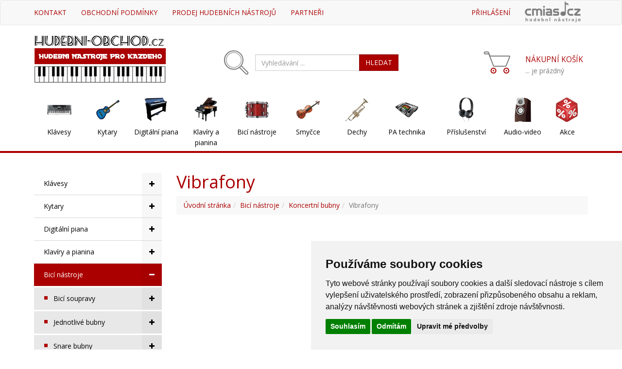

--- FILE ---
content_type: text/html; charset=UTF-8
request_url: https://hudebni-obchod.cz/vibrafony.htm
body_size: 36716
content:
<!DOCTYPE html>
<html lang="cs">
<head>
  <meta charset="utf-8">
  <meta http-equiv="X-UA-Compatible" content="IE=edge">
  <meta name="viewport" content="width=device-width, initial-scale=1">
  <title>Vibrafony Yamaha</title>
  <meta name="keywords" content="Vibrafony">
  <meta name="description" content="Vibrafony od předního výrobce firmy Yamaha.">
  <meta name="google-site-verification" content="1UmNEU1YgZjOiX6IjL_desEbmC8gafvcXCAWqkInqRU" />
  <meta name="verify-v1" content="qgNxNbyXEQflKbvPlByYGgGutdgzYbUoYwTrPQtV7bs=" />

  <link rel="stylesheet" href="//fonts.googleapis.com/css?family=Open+Sans:400,300,600&amp;subset=cyrillic,latin">
  <link rel="stylesheet" href="https://maxcdn.bootstrapcdn.com/bootstrap/3.3.6/css/bootstrap.min.css">
  <link rel="stylesheet" href="https://maxcdn.bootstrapcdn.com/font-awesome/4.7.0/css/font-awesome.min.css">
  <link rel="stylesheet" href="/css/main.20141102.css?20141102">
<script type="text/plain" cookie-consent="tracking">
(function(i,s,o,g,r,a,m){i['GoogleAnalyticsObject']=r;i[r]=i[r]||function(){
  (i[r].q=i[r].q||[]).push(arguments)},i[r].l=1*new Date();a=s.createElement(o),
  m=s.getElementsByTagName(o)[0];a.async=1;a.src=g;m.parentNode.insertBefore(a,m)
  })(window,document,'script','https://www.google-analytics.com/analytics.js','ga');

  ga('create', 'UA-3779042-3', 'auto');
  ga('require', 'displayfeatures');
  ga('send', 'pageview');
</script>

</head><body>
<nav class="navbar navbar-default">
  <div class="container">
	<div class="navbar-header">
	<a class="navbar-brand visible-xs" href="/"><img src="/images/hudebni-obchod-logo-sm.png" height="50" /></a>
	
      <button type="button" class="navbar-toggle collapsed" data-toggle="collapse" data-target="#bs-example-navbar-collapse-1" aria-expanded="false">
        <span class="sr-only">Toggle navigation</span>
        <span class="icon-bar"></span>
        <span class="icon-bar"></span>
        <span class="icon-bar"></span>
      </button>
    </div>
    
   <!-- Collect the nav links, forms, and other content for toggling -->
    <div class="collapse navbar-collapse" id="bs-example-navbar-collapse-1">
      <ul class="nav navbar-nav navbar-left">
<li><a href="/kontakt.htm" title="Kontaktní údaje - hudební nástroje Hradec Králové">Kontakt</a></li><li><a href="/obchodni-podminky.htm" title="Obchodní podmínky elektronického obchodu hudebni-obchod.cz">Obchodní podmínky</a></li><li><a href="/prodej-hudebnich-nastroju.htm" title="Prodej hudebních nástrojů">Prodej hudebních nástrojů</a></li><li><a href="/vymena-odkazu.htm" title="Partnerské hudební prezentace">Partneři</a></li>	  </ul>
	  <ul class="nav navbar-nav navbar-right">
<li><a href="/prihlaseni.htm" title="Přihlášení">Přihlášení</a></li>	  
        <li class="img hidden-xs hidden-sm"><a href="#"><img src="/images/top-cmias.png" alt="" /></a></li>
<li class="visible-xs"><a href="/kosik.htm"><span class="nadpis">Nákupní košík</span><span class="empty"> ... je prázdný</span></a></li><ul class="list-group visible-xs"><li class="list-group-item list-group-item-header">Kategorie obchodu</li><li class="list-group-item"><a href="klavesove-hudebni-nastroje.htm" title="Elektronické klávesy, klávesové hudební nástroje (online prodej)">Klávesy<div class="opener"><span class="fa fa-plus"></span></div></a><ul style="display:none"><li class="list-group-item"><a href="klavesy-keyboardy.htm" title="Klávesy Yamaha, Ashton, Roland... (elektronické klávesy skladem)">Klávesy, keyboardy<div class="opener"><span class="fa fa-plus"></span></div></a><ul style="display:none"><li class="list-group-item"><a href="sety-klaves-a-keyboardu.htm" title="Výhodné sety kláves a keyboardů">Výhodné sety kláves</a></li><li class="list-group-item"><a href="detske-klavesy.htm" title="Dětské klávesy (klávesy pro děti)">Dětské klávesy</a></li><li class="list-group-item"><a href="klavesy-s-dynamikou-uhozu.htm" title="Klávesy s dynamikou úhozu (elektrické klávesy Yamaha, Casio, Ashton...)">S dynamikou úhozu</a></li><li class="list-group-item"><a href="studentske-klavesy.htm" title="Elektronické klávesy pro začátečníky skladem">Studentské klávesy</a></li><li class="list-group-item"><a href="profesionalni-klavesy.htm" title="Profesionální elektronické klávesy (elektronické klávesy pro pokročilé)">Profesionální klávesy</a></li><li class="list-group-item"><a href="klavesy-bez-dynamiky.htm" title="Klávesy bez dynamiky">Klávesy bez dynamiky</a></li></ul></li><li class="list-group-item"><a href="syntetizatory.htm" title="Syntetizátory (Yamaha, Roland, Casio)">Syntetizátory<div class="opener"><span class="fa fa-plus"></span></div></a><ul style="display:none"><li class="list-group-item"><a href="klavesove-syntezatory.htm" title="Klávesové syntezátory">Klávesové syntezátory</a></li><li class="list-group-item"><a href="ostatni-syntezatory.htm" title="Ostatní syntezátory">Ostatní syntezátory</a></li></ul></li><li class="list-group-item"><a href="workstation.htm" title="Workstation Roland, Korg... výhodné ceny">Workstation</a></li><li class="list-group-item"><a href="akordeony-tahaci-harmonika.htm" title="Akordeony - prodej (tahací harmoniky, heligonky)">Akordeony<div class="opener"><span class="fa fa-plus"></span></div></a><ul style="display:none"><li class="list-group-item"><a href="digitalni-akordeony.htm" title="Digitální akordeony">Digitální akordeony</a></li><li class="list-group-item"><a href="akusticke-akordeony.htm" title="Akustické akordeony Delicia, Rivertone">Akustické akordeony</a></li><li class="list-group-item"><a href="prislusenstvi-pro-akordeony.htm" title="Příslušenství pro akordeony">Příslušenství pro akordeony</a></li></ul></li><li class="list-group-item"><a href="midi-master-klaviatury.htm" title="MIDI, Master klaviatury">MIDI, Master klaviatury<div class="opener"><span class="fa fa-plus"></span></div></a><ul style="display:none"><li class="list-group-item"><a href="midi-keyboardy.htm" title="MIDI keyboardy">MIDI keyboardy<div class="opener"><span class="fa fa-plus"></span></div></a><ul style="display:none"><li class="list-group-item"><a href="midi-keyboardy-25-37-klaves.htm" title="MIDI keyboardy - 25-37 kláves">25-37 kláves</a></li><li class="list-group-item"><a href="midi-keyboardy-49-klaves.htm" title="MIDI keyboardy - 49 kláves">49 kláves</a></li><li class="list-group-item"><a href="midi-keyboardy-61-klaves.htm" title="MIDI keyboardy - 61 kláves">61 kláves</a></li><li class="list-group-item"><a href="midi-keyboardy-73-88-klaves.htm" title="MIDI keyboardy - 73-88 kláves">73-88 kláves</a></li><li class="list-group-item"><a href="mini-midi-keyboardy.htm" title="Mini MIDI keyboardy">Mini keyboardy</a></li></ul></li><li class="list-group-item"><a href="midi-kontrolery.htm" title="MIDI kontrolery">MIDI kontrolery</a></li><li class="list-group-item"><a href="midi-prevodniky.htm" title="MIDI převodníky">MIDI převodníky</a></li></ul></li><li class="list-group-item"><a href="zvukove-moduly-a-samplery.htm" title="Zvukové moduly a samplery">Zvukové moduly a samplery</a></li><li class="list-group-item"><a href="ostatni-klavesove-nastroje.htm" title="Ostatní klávesové nástroje">Ostatní klávesové nástroje</a></li><li class="list-group-item"><a href="prislusenstvi-pro-klavesove-nastroje.htm" title="Příslušenství pro klávesové nástroje">Příslušenství pro klávesové nástroje<div class="opener"><span class="fa fa-plus"></span></div></a><ul style="display:none"><li class="list-group-item"><a href="klavesove-povlaky-a-pouzdra.htm" title="Klávesové povlaky a pouzdra">Klávesové povlaky a pouzdra</a></li><li class="list-group-item"><a href="stojany-na-klavesy.htm" title="Stojany na klávesy">Stojany na klávesy</a></li><li class="list-group-item"><a href="klavesove-adaptery.htm" title="Klávesové adaptéry skladem">Klávesové adaptéry</a></li><li class="list-group-item"><a href="klavesova-komba.htm" title="Klávesová komba skladem v eshopu">Klávesová komba</a></li><li class="list-group-item"><a href="ostatni-prislusenstvi-pro-klavesy.htm" title="Ostatní příslušenství pro klávesy">Ostatní příslušenství pro klávesy</a></li></ul></li></ul></li><li class="list-group-item"><a href="kytary.htm" title="Kytary, kytary na prodej : Hudebni-obchod.cz">Kytary<div class="opener"><span class="fa fa-plus"></span></div></a><ul style="display:none"><li class="list-group-item"><a href="elektricke-kytary.htm" title="Elektrické kytary">Elektrické kytary<div class="opener"><span class="fa fa-plus"></span></div></a><ul style="display:none"><li class="list-group-item"><a href="detske-elektricke-kytary.htm" title="Dětské elektrické kytary skladem">Dětské elektrické kytary</a></li><li class="list-group-item"><a href="elektricke-kytary-akcni-sety.htm" title="Elektrické kytarové sety za akční ceny">Elektrické kytarové sety</a></li><li class="list-group-item"><a href="stratocaster.htm" title="Stratocaster®">Stratocaster®</a></li><li class="list-group-item"><a href="telecaster.htm" title="Elektrické kytary Telecaster®">Telecaster®</a></li><li class="list-group-item"><a href="double-cut.htm" title="Elektrické kytary Double Cut">Double Cut</a></li><li class="list-group-item"><a href="single-cut.htm" title="Elektrické kytary Single Cut">Single Cut</a></li><li class="list-group-item"><a href="gibson-les-paul.htm" title="Kytary Les Paul (Gibson, Yamaha, Ibanez...)">Les Paul</a></li><li class="list-group-item"><a href="sg-kytary.htm" title="Elektrické kytary s tělem ve tvaru SG">SG kytary</a></li><li class="list-group-item"><a href="flying-v-explorer.htm" title="Elektrické kytary s tělem ve tvaru Flying V">Flying V / Explorer</a></li><li class="list-group-item"><a href="metalove-kytary.htm" title="Metalové kytary">Metalové kytary</a></li><li class="list-group-item"><a href="jazz-blues.htm" title="Elektrické kytary Jazz-Blues">Jazz/Blues</a></li><li class="list-group-item"><a href="ostatni-elektricke-kytary.htm" title="Ostatní elektrické kytary">Ostatní elektrické kytary</a></li></ul></li><li class="list-group-item"><a href="basove-kytary.htm" title="Basové kytary, baskytary">Basové kytary<div class="opener"><span class="fa fa-plus"></span></div></a><ul style="display:none"><li class="list-group-item"><a href="pakety-basovych-kytar.htm" title="Pakety basových kytar">Pakety basových kytar</a></li><li class="list-group-item"><a href="basove-kytary-jazzbass.htm" title="Basové kytary Jazzbass®">Jazzbass®</a></li><li class="list-group-item"><a href="basove-kytary-precision.htm" title="Basové kytary Precision®">Precision®</a></li><li class="list-group-item"><a href="4-strunne-baskytary.htm" title="Čtyřstrunné basové kytary (4 strunné baskytary)">4 strunné baskytary</a></li><li class="list-group-item"><a href="5-strunne-baskytary.htm" title="5 strunné baskytary">5 strunné baskytary</a></li><li class="list-group-item"><a href="6-strunne-baskytary.htm" title="6 strunné baskytary">6 strunné baskytary</a></li></ul></li><li class="list-group-item"><a href="klasicke-kytary.htm" title="Klasické kytary (španělky)">Klasické kytary<div class="opener"><span class="fa fa-plus"></span></div></a><ul style="display:none"><li class="list-group-item"><a href="pakety-klasickych-kytar.htm" title="Pakety klasických kytar">Pakety klasických kytar</a></li><li class="list-group-item"><a href="klasicke-kytary-1-4.htm" title="Klasické kytary 1/4 (dětské kytary ve velikosti 1/4)">Klasické kytary 1/4</a></li><li class="list-group-item"><a href="klasicke-kytary-1-2.htm" title="Klasické kytary 1/2">Klasické kytary 1/2</a></li><li class="list-group-item"><a href="klasicke-kytary-3-4.htm" title="Klasické kytary 3/4 - tříčtvrtinové klasické kytary">Klasické kytary 3/4</a></li><li class="list-group-item"><a href="klasicke-kytary-7-8.htm" title="Klasické kytary 7/8">Klasické kytary 7/8</a></li><li class="list-group-item"><a href="klasicke-kytary-4-4.htm" title="Klasické kytary 4/4 (kytary plné velikosti)">Klasické kytary 4/4</a></li><li class="list-group-item"><a href="klasicke-kytary-se-snimacem.htm" title="Klasické kytary se snímačem">Klasické kytary se snímačem</a></li></ul></li><li class="list-group-item"><a href="akusticke-kytary.htm" title="Akustické kytary - nejen online prodej kytar">Akustické kytary<div class="opener"><span class="fa fa-plus"></span></div></a><ul style="display:none"><li class="list-group-item"><a href="pakety-akustickych-kytar.htm" title="Pakety akustických kytar">Pakety akustických kytar</a></li><li class="list-group-item"><a href="kytary-dreadnought.htm" title="Kytary Dreadnought">Dreadnought</a></li><li class="list-group-item"><a href="kytary-jumbo.htm" title="Akustické kytary Jumbo">Jumbo</a></li><li class="list-group-item"><a href="akusticke-kytary-s-uzsim-telem.htm" title="Kytary s užším tělem, akustické kytary Slim">Kytary s užším tělem</a></li><li class="list-group-item"><a href="12-strunne-akusticke-kytary.htm" title="12 strunné akustiky, 12 strunné akustické kytary">12 strunné akustiky</a></li></ul></li><li class="list-group-item"><a href="elektro-akusticke-kytary.htm" title="Elektroakustické kytary (Takamine, Yamaha, Pecka, Cort, Fender...)">Elektroakustické kytary<div class="opener"><span class="fa fa-plus"></span></div></a><ul style="display:none"><li class="list-group-item"><a href="pakety-elektroakustickych-kytar.htm" title="Pakety elektroakustických kytar">Pakety elektroakustických kytar</a></li><li class="list-group-item"><a href="elektroakusticke-kytary-dreadnought.htm" title="Elektroakustické kytary Dreadnought">Elektroakustické kytary Dreadnought</a></li><li class="list-group-item"><a href="elektroakusticke-kytary-jumbo.htm" title="Elektroakustické kytary Jumbo">Elektroakustické kytary Jumbo</a></li><li class="list-group-item"><a href="elektroakustiky-s-uzsim-telem.htm" title="Elektroakustiky s užším tělem">Elektroakustiky s užším tělem</a></li><li class="list-group-item"><a href="elektroakusticke-12-strunne-kytary.htm" title="Elektroakustické 12 strunné kytary">Elektroakustické 12 strunné kytary</a></li></ul></li><li class="list-group-item"><a href="akusticke-baskytary.htm" title="Akustické baskytary (akustické basové kytary)">Akustické baskytary</a></li><li class="list-group-item"><a href="detske-kytary.htm" title="Dětské kytary (kytary pro děti)">Dětské kytary<div class="opener"><span class="fa fa-plus"></span></div></a><ul style="display:none"><li class="list-group-item"><a href="detska-kytara-1-2.htm" title="Dětská kytara 1/2 z eshopu Hudebni-obchod.cz">Dětská kytara 1/2</a></li></ul></li><li class="list-group-item"><a href="kytary-pro-zacatecniky.htm" title="Kytary pro začátečníky">Kytary pro začátečníky</a></li><li class="list-group-item"><a href="levoruke-kytary.htm" title="Levoruké kytary (kytary pro levoruké kytaristy)">Levoruké kytary<div class="opener"><span class="fa fa-plus"></span></div></a><ul style="display:none"><li class="list-group-item"><a href="elektricke-levoruke-kytary.htm" title="Levoruké elektrické kytary">Elektrické levoruké kytary</a></li><li class="list-group-item"><a href="levoruke-basove-kytary.htm" title="Levoruké basové kytary">Levoruké basové kytary</a></li><li class="list-group-item"><a href="klasicke-levoruke-kytary.htm" title="Klasické levoruké kytary">Klasické levoruké kytary</a></li><li class="list-group-item"><a href="akusticke-levoruke-kytary.htm" title="Akustické levoruké kytary">Akustické levoruké kytary</a></li><li class="list-group-item"><a href="elektroakusticke-levoruke-kytary.htm" title="Elektroakustické levoruké kytary">Elektroakustické levoruké kytary</a></li></ul></li><li class="list-group-item"><a href="yamaha-silent-guitar.htm" title="Yamaha silent guitar (tiché kytary)">Silent Guitar</a></li><li class="list-group-item"><a href="kytarove-banjo.htm" title="Kytarové banjo">Kytarové banjo<div class="opener"><span class="fa fa-plus"></span></div></a><ul style="display:none"><li class="list-group-item"><a href="4-strunne-banjo.htm" title="4 strunné banjo">4 strunné banjo</a></li><li class="list-group-item"><a href="petistrunne-banjo.htm" title="Pětistrunné banjo (prodej za výhodné ceny)">Pětistrunné banjo</a></li><li class="list-group-item"><a href="6-strunne-banjo.htm" title="6 strunné banjo">6 strunné banjo</a></li><li class="list-group-item"><a href="blany-pro-banjo.htm" title="Blány pro banjo">Blány pro banjo</a></li></ul></li><li class="list-group-item"><a href="resofonicke-kytary-dobra.htm" title="Dobro kytary (resofonické kytary)">Resofonické kytary, dobra</a></li><li class="list-group-item"><a href="mandoliny.htm" title="Mandolíny, mandolína">Mandolíny</a></li><li class="list-group-item"><a href="transacoustic-kytary.htm" title="TransAcoustic kytary">TransAcoustic kytary</a></li><li class="list-group-item"><a href="ukulele.htm" title="Ukulele - prodej">Ukulele<div class="opener"><span class="fa fa-plus"></span></div></a><ul style="display:none"><li class="list-group-item"><a href="sopranove-ukulele.htm" title="Sopránové ukulele Ashton, Ibanez, Fender">Sopránové ukulele</a></li><li class="list-group-item"><a href="koncertni-ukulele.htm" title="Koncertní ukulele Ashton, Ibanez, Kalani">Koncertní ukulele</a></li><li class="list-group-item"><a href="tenorove-ukulele.htm" title="Tenorové ukulele (Ashton, Yamaha, Fender, Gretsch)">Tenorové ukulele</a></li><li class="list-group-item"><a href="baritonove-ukulele.htm" title="Baritonové ukulele">Baritonové ukulele</a></li><li class="list-group-item"><a href="guitalele.htm" title="Guitalele Yamaha">Guitalele</a></li><li class="list-group-item"><a href="banjolele.htm" title="Banjolele">Banjolele</a></li><li class="list-group-item"><a href="basove-ukulele.htm" title="Basové ukulele">Basové ukulele</a></li></ul></li><li class="list-group-item"><a href="aparatury-pro-kytary.htm" title="Aparatury pro kytary">Aparatury pro kytary<div class="opener"><span class="fa fa-plus"></span></div></a><ul style="display:none"><li class="list-group-item"><a href="kytarova-komba.htm" title="Kytarová komba">Kytarová komba</a></li><li class="list-group-item"><a href="kytarove-hlavy.htm" title="Kytarové hlavy">Kytarové hlavy</a></li><li class="list-group-item"><a href="kytarove-predzesilovace.htm" title="Kytarové předzesilovače skladem">Kytarové předzesilovače</a></li><li class="list-group-item"><a href="kytarove-pedaly.htm" title="Kytarové pedály">Kytarové pedály</a></li><li class="list-group-item"><a href="kytarove-reproboxy.htm" title="Kytarové reproboxy">Kytarové reproboxy</a></li><li class="list-group-item"><a href="kytarove-mini-aparatury.htm" title="Kytarové mini-aparatury">Kytarové mini-aparatury</a></li></ul></li><li class="list-group-item"><a href="baskytarove-aparatury.htm" title="Baskytarové aparatury">Baskytarové aparatury<div class="opener"><span class="fa fa-plus"></span></div></a><ul style="display:none"><li class="list-group-item"><a href="baskytarova-komba.htm" title="Baskytarová komba">Baskytarová komba</a></li><li class="list-group-item"><a href="baskytarove-hlavy.htm" title="Baskytarové hlavy (basové hlavy)">Baskytarové hlavy</a></li><li class="list-group-item"><a href="baskytarove-predzesilovace.htm" title="Baskytarové předzesilovače">Baskytarové předzesilovače</a></li><li class="list-group-item"><a href="baskytarove-pedaly.htm" title="Baskytarové pedály">Baskytarové pedály</a></li><li class="list-group-item"><a href="baskytarove-reproboxy.htm" title="Baskytarové reproboxy">Baskytarové reproboxy</a></li></ul></li><li class="list-group-item"><a href="akusticke-aparatury.htm" title="Akustické aparatury">Akustické aparatury<div class="opener"><span class="fa fa-plus"></span></div></a><ul style="display:none"><li class="list-group-item"><a href="akusticka-komba.htm" title="Akustická komba (kombo pro akustickou kytaruo)">Akustická komba</a></li></ul></li><li class="list-group-item"><a href="struny-na-kytaru.htm" title="Struny na kytaru (kytarové struny)">Struny na kytaru<div class="opener"><span class="fa fa-plus"></span></div></a><ul style="display:none"><li class="list-group-item"><a href="struny-pro-elektricke-kytary.htm" title="Struny pro elektrické kytary">Struny pro elektrické kytary</a></li><li class="list-group-item"><a href="struny-pro-baskytary.htm" title="Struny pro baskytary">Struny pro baskytary</a></li><li class="list-group-item"><a href="nylonove-struny.htm" title="Nylonové struny pro klasickou kytaru">Nylonové struny</a></li><li class="list-group-item"><a href="struny-pro-akustickou-kytaru.htm" title="Struny na akustickou kytaru">Struny na akustickou kytaru</a></li><li class="list-group-item"><a href="struny-pro-12-strunnou-kytaru.htm" title="Struny pro 12 strunnou kytaru">Struny pro 12 strunnou kytaru</a></li><li class="list-group-item"><a href="struny-pro-ukulele.htm" title="Struny pro ukulele">Struny pro ukulele</a></li><li class="list-group-item"><a href="struny-pro-banjo.htm" title="Struny pro banjo">Struny pro banjo</a></li><li class="list-group-item"><a href="struny-pro-mandolinu.htm" title="Struny pro mandolínu">Struny pro mandolínu</a></li><li class="list-group-item"><a href="struny-pro-dobro.htm" title="Struny pro dobro">Struny pro dobro</a></li></ul></li><li class="list-group-item"><a href="prislusenstvi-ke-kytaram.htm" title="Příslušenství ke kytarám">Příslušenství ke kytarám<div class="opener"><span class="fa fa-plus"></span></div></a><ul style="display:none"><li class="list-group-item"><a href="kytarove-stojany.htm" title="Kytarové stojany">Kytarové stojany</a></li><li class="list-group-item"><a href="trsatka-kapodastry-a-slide.htm" title="Trsátka, kapodastry a slide">Trsátka, kapodastry a slide<div class="opener"><span class="fa fa-plus"></span></div></a><ul style="display:none"><li class="list-group-item"><a href="trsatka.htm" title="Trsátka">Trsátka</a></li><li class="list-group-item"><a href="kapodastry.htm" title="Kapodastry">Kapodastry<div class="opener"><span class="fa fa-plus"></span></div></a><ul style="display:none"><li class="list-group-item"><a href="kapodastry-pro-klasicke-kytary.htm" title="Kapodastry pro klasické kytary">Kapodastry pro klasické kytary</a></li><li class="list-group-item"><a href="kapodastry-pro-western-kytary.htm" title="Kapodastry pro western kytary">Kapodastry pro western kytary</a></li><li class="list-group-item"><a href="kapodastry-pro-ostatni-nastroje.htm" title="Kapodastry pro ostatní nástroje">Kapodastry pro ostatní nástroje</a></li></ul></li><li class="list-group-item"><a href="kytarove-prstynky.htm" title="Kytarové prstýnky">Prstýnky</a></li><li class="list-group-item"><a href="kytarove-slide.htm" title="Kytarové slide">Slide</a></li><li class="list-group-item"><a href="doplnky-k-trsatkum.htm" title="Doplňky k trsátkům">Doplňky k trsátkům</a></li></ul></li><li class="list-group-item"><a href="kytarove-cistice.htm" title="Kytarové čističe">Kytarové čističe</a></li><li class="list-group-item"><a href="kytarove-snimace.htm" title="Kytarové snímače">Kytarové snímače<div class="opener"><span class="fa fa-plus"></span></div></a><ul style="display:none"><li class="list-group-item"><a href="baskytarove-snimace.htm" title="Baskytarové snímače">Baskytarové snímače</a></li><li class="list-group-item"><a href="humbucker.htm" title="Humbucker">Humbucker</a></li><li class="list-group-item"><a href="midi-snimace-a-ostatni.htm" title="MIDI snímače a ostatní">MIDI snímače a ostatní</a></li><li class="list-group-item"><a href="kytarove-snimace-single-coil.htm" title="Kytarové snímače Single Coil">Single Coil</a></li><li class="list-group-item"><a href="snimace-pro-akusticke-kytary.htm" title="Snímače pro akustické kytary">Snímače pro akustické kytary</a></li><li class="list-group-item"><a href="prislusenstvi-kytarovych-snimacu.htm" title="Příslušenství kytarových snímačů">Příslušenství kytarových snímačů</a></li></ul></li><li class="list-group-item"><a href="kytarove-povlaky-a-pouzdra.htm" title="Kytarové povlaky a pouzdra">Kytarové povlaky a pouzdra<div class="opener"><span class="fa fa-plus"></span></div></a><ul style="display:none"><li class="list-group-item"><a href="pouzdra-pro-basove-kytary.htm" title="Pouzdra pro basové kytary">Pouzdra pro basové kytary</a></li><li class="list-group-item"><a href="pouzdra-pro-elektricke-kytary.htm" title="Pouzdra pro elektrické kytary">Pouzdra pro elektrické kytary</a></li><li class="list-group-item"><a href="pouzdra-pro-akusticke-kytary.htm" title="Pouzdro na akustickou kytaru">Pouzdro na akustickou kytaru</a></li><li class="list-group-item"><a href="pouzdra-pro-klasicke-kytary.htm" title="Obaly a pouzdra na klasickou kytaru">Pouzdra pro klasické kytary</a></li><li class="list-group-item"><a href="pouzdra-pro-ukulele.htm" title="Pouzdra pro ukulele">Pouzdra pro ukulele</a></li><li class="list-group-item"><a href="pouzdra-pro-banjo.htm" title="Pouzdra pro banjo">Pouzdra pro banjo</a></li><li class="list-group-item"><a href="pouzdra-pro-mandoliny.htm" title="Pouzdra pro mandolíny">Pouzdra pro mandolíny</a></li><li class="list-group-item"><a href="pouzdra-pro-aparatury-a-efekty.htm" title="Pouzdra pro aparatury a efekty">Pouzdra pro aparatury a efekty</a></li></ul></li><li class="list-group-item"><a href="kytarove-efekty.htm" title="Kytarové efekty">Kytarové efekty</a></li><li class="list-group-item"><a href="kytarove-podnozky.htm" title="Kytarové podnožky">Kytarové podnožky</a></li><li class="list-group-item"><a href="bezdratove-systemy-pro-kytary.htm" title="Bezdrátové systémy pro kytary">Bezdrátové systémy</a></li><li class="list-group-item"><a href="ostatni-kytarove-prislusenstvi.htm" title="Ostatní kytarové příslušenství">Ostatní kytarové příslušenství<div class="opener"><span class="fa fa-plus"></span></div></a><ul style="display:none"><li class="list-group-item"><a href="nahradni-dily-pro-aparatury.htm" title="Náhradní díly pro aparatury">Náhradní díly pro aparatury<div class="opener"><span class="fa fa-plus"></span></div></a><ul style="display:none"><li class="list-group-item"><a href="elektronky.htm" title="Elektronky">Elektronky</a></li><li class="list-group-item"><a href="kytarove-pojistky.htm" title="Kytarové pojistky">Pojistky</a></li><li class="list-group-item"><a href="ostatni-nahradni-kytarove-dily.htm" title="Ostatní náhradní kytarové díly">Ostatní díly</a></li></ul></li><li class="list-group-item"><a href="nahradni-dily-pro-kytary.htm" title="Náhradní díly pro kytary">Náhradní díly pro kytary<div class="opener"><span class="fa fa-plus"></span></div></a><ul style="display:none"><li class="list-group-item"><a href="dily-tremolo-kobylek.htm" title="Díly tremolo kobylek">Díly tremolo kobylek</a></li><li class="list-group-item"><a href="kytarove-kobylky.htm" title="Kytarové kobylky">Kobylky</a></li><li class="list-group-item"><a href="ladici-mechaniky.htm" title="Ladící mechaniky">Ladící mechaniky</a></li><li class="list-group-item"><a href="nulte-prazce.htm" title="Nulté pražce">Nulté pražce</a></li><li class="list-group-item"><a href="pickguardy.htm" title="Pickguardy">Pickguardy</a></li><li class="list-group-item"><a href="potenciometry.htm" title="Potenciometry">Potenciometry</a></li><li class="list-group-item"><a href="prepinace-snimacu.htm" title="Přepínače snímačů">Přepínače snímačů</a></li><li class="list-group-item"><a href="rondele-a-zamky-popruhu.htm" title="Rondele a zámky popruhů">Rondele a zámky popruhů</a></li><li class="list-group-item"><a href="podkytarniky.htm" title="Podkytarníky">Podkytarníky</a></li><li class="list-group-item"><a href="krytky-ke-kytaram.htm" title="Krytky ke kytarám">Krytky ke kytarám</a></li><li class="list-group-item"><a href="zvlhcovace.htm" title="Zvlhčovače">Zvlhčovače</a></li><li class="list-group-item"><a href="ostatni-nahradni-dily.htm" title="Ostatní náhradní díly">Ostatní náhradní díly ke kytarám</a></li></ul></li><li class="list-group-item"><a href="servisni-naradi.htm" title="Servisní nářadí">Servisní nářadí</a></li><li class="list-group-item"><a href="navijeni-strun.htm" title="Navíjení strun">Navíjení strun</a></li><li class="list-group-item"><a href="ostatni-prislusenstvi.htm" title="Ostatní příslušenství">Ostatní příslušenství</a></li></ul></li></ul></li></ul></li><li class="list-group-item"><a href="digitalni-piana.htm" title="Digitální piana - Hudebni-obchod.cz (piana Yamaha, Ashton, Roland...)">Digitální piana<div class="opener"><span class="fa fa-plus"></span></div></a><ul style="display:none"><li class="list-group-item"><a href="vyhodne-sety-digitalnich-pian.htm" title="Výhodné sety digitálních pian">Výhodné sety digitálních pian</a></li><li class="list-group-item"><a href="prenosna-stage-piana.htm" title="Stage piana - Hudebni-obchod.cz ( přenosná stage piana Yamaha, Roland, Korg)">Přenosná stage piana</a></li><li class="list-group-item"><a href="domaci-digitalni-piana.htm" title="Domácí digitální piana nejen pro začátečníky">Domácí digitální piana</a></li><li class="list-group-item"><a href="digitalni-piana-s-doprovody.htm" title="Digitální piana s doprovody">Digitální piana s doprovody</a></li><li class="list-group-item"><a href="digitalni-piana-s-kladivkovou-mechanikou.htm" title="Digitální piana s kladívkovou mechanikou">Kladívková mechanika</a></li><li class="list-group-item"><a href="hybridni-piana.htm" title="Hybridní digitální piana">Hybridní piana</a></li></ul></li><li class="list-group-item"><a href="klaviry-a-pianina.htm" title="Klavíry, pianina, celesty, disklavíry aj.">Klavíry a pianina<div class="opener"><span class="fa fa-plus"></span></div></a><ul style="display:none"><li class="list-group-item"><a href="klavir-prodej.htm" title="Klavír - prodej značky Yamaha, Bechstein, Zimmermann">Klavíry<div class="opener"><span class="fa fa-plus"></span></div></a><ul style="display:none"><li class="list-group-item"><a href="standardni-klaviry.htm" title="Standardní klavíry">Standardní klavíry</a></li><li class="list-group-item"><a href="klaviry-rady-conservatory.htm" title="Klavíry řady Conservatory">Klavíry řady Conservatory</a></li><li class="list-group-item"><a href="mistrovske-klaviry.htm" title="Mistrovské klavíry">Mistrovské klavíry</a></li><li class="list-group-item"><a href="klaviry-delka-151-161-cm.htm" title="Klavíry s délkou 151 - 161 cm">Délka 151 - 161 cm</a></li><li class="list-group-item"><a href="klaviry-delka-162-179-cm.htm" title="Klavíry s délkou 162 - 179 cm">Délka 162 - 179 cm</a></li><li class="list-group-item"><a href="klaviry-delka-180-200-cm.htm" title="Klavíry s délkou 180 - 200 cm">Délka 180 - 200 cm</a></li><li class="list-group-item"><a href="klaviry-delka-201-230-cm.htm" title="Klavíry s délkou 201 - 230 cm">Délka 201 - 230 cm</a></li><li class="list-group-item"><a href="klaviry-delka-231-cm-vice.htm" title="Klavíry s minimální délkou 231 cm">Délka 231+ cm</a></li></ul></li><li class="list-group-item"><a href="pianina.htm" title="Pianina - Yamaha, Bechstein, Zimmermann">Pianina<div class="opener"><span class="fa fa-plus"></span></div></a><ul style="display:none"><li class="list-group-item"><a href="standardni-pianina.htm" title="Standardní pianina">Standardní pianina</a></li><li class="list-group-item"><a href="pianina-rady-conservatory.htm" title="Pianina řady Conservatory">Pianina řady Conservatory</a></li><li class="list-group-item"><a href="mistrovska-pianina.htm" title="Mistrovská pianina">Mistrovská pianina</a></li><li class="list-group-item"><a href="pianina-vyska-100-109-cm.htm" title="Pianina s výškou 100 - 109 cm">Výška 100 - 109 cm</a></li><li class="list-group-item"><a href="pianina-vyska-110-116-cm.htm" title="Pianina - výška 110 až 116 cm">Výška 110 - 116 cm</a></li><li class="list-group-item"><a href="pianina-vyska-117-123-cm.htm" title="Pianina - výška 117 až 123 cm">Výška 117 - 123 cm</a></li><li class="list-group-item"><a href="pianina-vyska-124-cm.htm" title="Pianina s minimální výškou 124cm">Výška 124+ cm</a></li></ul></li><li class="list-group-item"><a href="tiche-nastroje.htm" title="Tiché nástroje (klavíry a pianina)">Tiché nástroje<div class="opener"><span class="fa fa-plus"></span></div></a><ul style="display:none"><li class="list-group-item"><a href="silent-pianina.htm" title="Silent pianina">Silent pianina</a></li><li class="list-group-item"><a href="silent-klaviry.htm" title="Silent klavíry">Silent klavíry</a></li></ul></li><li class="list-group-item"><a href="trans-acoustic-yamaha-klaviry-piana.htm" title="Klavíry a piana TransAcoustic™ Yamaha">TransAcoustic™ Yamaha<div class="opener"><span class="fa fa-plus"></span></div></a><ul style="display:none"><li class="list-group-item"><a href="klaviry-transacoustic-yamaha.htm" title="Klavíry TransAcoustic Yamaha">Klavíry TransAcoustic</a></li><li class="list-group-item"><a href="pianina-transacoustic-yamaha.htm" title="Pianina TransAcoustic Yamaha">Pianina TransAcoustic</a></li></ul></li><li class="list-group-item"><a href="disklaviry.htm" title="Disklavír, disklavíry (disklavier)">Disklavíry</a></li><li class="list-group-item"><a href="klavirni-prislusenstvi.htm" title="Příslušenství pro klavíry a pianina">Klavírní příslušenství<div class="opener"><span class="fa fa-plus"></span></div></a><ul style="display:none"><li class="list-group-item"><a href="klavirni-povlaky.htm" title="Protiprachové kryty na klavír (ochrana klavíru v podobě klavírních povlaků)">Klavírní povlaky</a></li><li class="list-group-item"><a href="klavirni-podnozky.htm" title="Klavírní podnožky">Klavírní podnožky</a></li><li class="list-group-item"><a href="klavirni-cistice.htm" title="Klavírní čističe">Klavírní čističe</a></li><li class="list-group-item"><a href="klavirni-pedalove-adaptery.htm" title="Klavírní pedálové adaptéry">Klavírní pedálové adaptéry</a></li><li class="list-group-item"><a href="ostatni-prislusenstvi-klaviru.htm" title="Ostatní příslušenství klavírů">Ostatní příslušenství klavírů</a></li></ul></li></ul></li><li class="list-group-item"><a href="bici-nastroje-bubny.htm" title="Bicí nástroje, bubny na prodej">Bicí nástroje<div class="opener"><span class="fa fa-plus"></span></div></a><ul style="display:none"><li class="list-group-item"><a href="bici-soupravy.htm" title="Akustické bicí soupravy">Bicí soupravy<div class="opener"><span class="fa fa-plus"></span></div></a><ul style="display:none"><li class="list-group-item"><a href="bici-soupravy-pro-zacatecniky.htm" title="Bicí soupravy pro začátečníky">Amatérské bicí sady<div class="opener"><span class="fa fa-plus"></span></div></a><ul style="display:none"><li class="list-group-item"><a href="amaterske-bici-sady-prumer-bass-bubnu-20.htm" title="Amatérské bicí sady s průměrem bass bubnu 20&quot;">Průměr bass bubnu 20"</a></li><li class="list-group-item"><a href="amaterske-bici-sady-prumer-bass-bubnu-22.htm" title="Amatérské bicí sady s průměrem bass bubnu 22&quot;">Průměr bass bubnu 22"</a></li><li class="list-group-item"><a href="amaterske-bici-sady-prumer-bass-bubnu-do-18.htm" title="Amatérské bicí sady s průměrem bass bubnu do 18&quot;">Průměr bass bubnu do 18"</a></li></ul></li><li class="list-group-item"><a href="poloprofesionalni-bici-sady.htm" title="Poloprofesionální bicí sady">Poloprofesionální bicí sady<div class="opener"><span class="fa fa-plus"></span></div></a><ul style="display:none"><li class="list-group-item"><a href="poloprofesionalni-bici-sady-prumer-bass-bubnu-20.htm" title="Poloprofesionální bicí sady s průměrem bass bubnu 20&quot;">Průměr bass bubnu 20"</a></li><li class="list-group-item"><a href="poloprofesionalni-bici-sady-prumer-bass-bubnu-22.htm" title="Poloprofesionální bicí sady s průměrem bass bubnu 22&quot;">Průměr bass bubnu 22"</a></li><li class="list-group-item"><a href="poloprofesionalni-bici-sady-prumer-bass-bubnu-do-18.htm" title="Poloprofesionální bicí sady s průměrem bass bubnu do 18&quot;">Průměr bass bubnu do 18"</a></li></ul></li><li class="list-group-item"><a href="profesionalni-bici-sady.htm" title="Profesionální bicí sady">Profesionální bicí sady<div class="opener"><span class="fa fa-plus"></span></div></a><ul style="display:none"><li class="list-group-item"><a href="profesionalni-bici-sady-prumer-bass-bubnu-20.htm" title="Profesionální bicí sady s průměrem bass bubnu 20&quot;">Průměr bass bubnu 20"</a></li><li class="list-group-item"><a href="profesionalni-bici-sady-prumer-bass-bubnu-22.htm" title="Profesionální bicí sady s průměrem bass bubnu 22&quot;">Průměr bass bubnu 22"</a></li><li class="list-group-item"><a href="profesionalni-bici-sady-prumer-bass-bubnu-do-18.htm" title="Profesionální bicí sady s průměrem bass bubnu do 18&quot;">Průměr bass bubnu do 18"</a></li></ul></li><li class="list-group-item"><a href="detske-bici-soupravy.htm" title="Dětské bicí soupravy (bicí sady pro děti Ashton, Yamaha)">Dětské bicí soupravy</a></li></ul></li><li class="list-group-item"><a href="jednotlive-bubny.htm" title="Jednotlivé bicí bubny">Jednotlivé bubny<div class="opener"><span class="fa fa-plus"></span></div></a><ul style="display:none"><li class="list-group-item"><a href="basovy-buben-bass.htm" title="Basový buben (Bass buben)">Buben Bass<div class="opener"><span class="fa fa-plus"></span></div></a><ul style="display:none"><li class="list-group-item"><a href="basovy-buben-prumer-18.htm" title="Basový buben - Průměr 18&quot;">Průměr 18"</a></li><li class="list-group-item"><a href="basovy-buben-prumer-20.htm" title="Basový buben - Průměr 20&quot;">Průměr 20"</a></li><li class="list-group-item"><a href="basovy-buben-prumer-22.htm" title="Basový buben - Průměr 22&quot;">Průměr 22"</a></li><li class="list-group-item"><a href="basovy-buben-prumer-24.htm" title="Basový buben - Průměr 24&quot;">Průměr 24"</a></li></ul></li><li class="list-group-item"><a href="buben-floor-tom.htm" title="Buben Floor Tom - výhodný nákup online">Buben Floor Tom<div class="opener"><span class="fa fa-plus"></span></div></a><ul style="display:none"><li class="list-group-item"><a href="buben-floor-tom-prumer-14.htm" title="Buben Floor Tom - Průměr 14&quot;">Průměr 14"</a></li><li class="list-group-item"><a href="buben-floor-tom-prumer-16.htm" title="Buben Floor Tom - Průměr 16&quot;">Průměr 16"</a></li><li class="list-group-item"><a href="buben-floor-tom-prumer-18.htm" title="Buben Floor Tom - Průměr 18&quot;">Průměr 18"</a></li></ul></li><li class="list-group-item"><a href="buben-tom-tom.htm" title="Buben Tom Tom">Buben Tom Tom<div class="opener"><span class="fa fa-plus"></span></div></a><ul style="display:none"><li class="list-group-item"><a href="buben-tom-tom-prumer-8.htm" title="Buben Tom Tom - Průměr 8&quot;">Průměr 8"</a></li><li class="list-group-item"><a href="buben-tom-tom-prumer-10.htm" title="Buben Tom Tom - Průměr 10&quot;">Průměr 10"</a></li><li class="list-group-item"><a href="buben-tom-tom-prumer-12.htm" title="Buben Tom Tom - Průměr 12&quot;">Průměr 12"</a></li><li class="list-group-item"><a href="buben-tom-tom-prumer-13.htm" title="Buben Tom Tom - Průměr 13&quot;">Průměr 13"</a></li><li class="list-group-item"><a href="buben-tom-tom-prumer-14.htm" title="Buben Tom Tom - Průměr 14&quot;">Průměr 14"</a></li><li class="list-group-item"><a href="buben-tom-tom-prumer-16.htm" title="Buben Tom Tom - Průměr 16&quot;">Průměr 16"</a></li></ul></li><li class="list-group-item"><a href="ostatni-bubny.htm" title="Ostatní bubny">Ostatní bubny</a></li></ul></li><li class="list-group-item"><a href="snare-bubny.htm" title="Snare bubny, bubínek (signovaný, nesignovaný)">Snare bubny<div class="opener"><span class="fa fa-plus"></span></div></a><ul style="display:none"><li class="list-group-item"><a href="snare-bubny-10.htm" title="Snare bubny 10&quot;">Snare bubny 10"</a></li><li class="list-group-item"><a href="snare-bubny-12.htm" title="Snare bubny 12&quot;">Snare bubny 12"</a></li><li class="list-group-item"><a href="kovove-snare-bubny-13.htm" title="Kovové snare bubny 13&quot;">Kovové snare bubny 13"</a></li><li class="list-group-item"><a href="drevene-snare-bubny-14.htm" title="Dřevěné snare bubny 14&quot;">Dřevěné snare bubny 14"</a></li><li class="list-group-item"><a href="kovove-snare-bubny-14.htm" title="Kovové snare bubny 14&quot;">Kovové snare bubny 14"</a></li></ul></li><li class="list-group-item"><a href="elektronicke-bici-nastroje.htm" title="Elektronické bicí nástroje, elektronické bicí">Elektronické bicí<div class="opener"><span class="fa fa-plus"></span></div></a><ul style="display:none"><li class="list-group-item"><a href="elektronicke-bici-sady.htm" title="Elektronické bicí soupravy (bicí sady pro začátečníky i pokročilé)">Elektronické bicí soupravy</a></li><li class="list-group-item"><a href="elektronicke-pady.htm" title="Elektronické bicí pady">Elektronické pady</a></li><li class="list-group-item"><a href="elektronicke-bici-rampy.htm" title="Rampy pro elektronické bicí sady">Elektronické bicí rampy</a></li><li class="list-group-item"><a href="elektronicke-moduly.htm" title="Elektronické bicí moduly">Elektronické bicí moduly</a></li><li class="list-group-item"><a href="ozvuceni-pro-elektronicke-bici.htm" title="Ozvučení pro elektronické bicí">Ozvučení pro elektronické bicí</a></li><li class="list-group-item"><a href="prislusenstvi-elektronickych-bicich.htm" title="Příslušenství elektronických bicích">Příslušenství elektronických bicích</a></li></ul></li><li class="list-group-item"><a href="hardware-bici-nastroje.htm" title="Bicí hardware (hardware pro bicí nástroje)">Hardware<div class="opener"><span class="fa fa-plus"></span></div></a><ul style="display:none"><li class="list-group-item"><a href="sady-hardware.htm" title="Sady hardware">Sady hardware</a></li><li class="list-group-item"><a href="stojany-na-cinely.htm" title="Stojany na činely (činelové stojany)">Stojany na činely</a></li><li class="list-group-item"><a href="bici-slapky-dvojslapky.htm" title="Bicí šlapky, dvojšlapky">Bicí šlapky, dvojšlapky</a></li><li class="list-group-item"><a href="stolicky-k-bicim.htm" title="Stoličky k bicím">Stoličky k bicím</a></li><li class="list-group-item"><a href="stojan-hihat.htm" title="Stojany HiHat">Stojany HiHat</a></li><li class="list-group-item"><a href="stojany-na-snare.htm" title="Stojany na snare">Stojany na snare</a></li><li class="list-group-item"><a href="drzaky-tomu.htm" title="Držáky tomů">Držáky tomů</a></li><li class="list-group-item"><a href="rampy-pro-bici.htm" title="Rampy pro bicí">Rampy pro bicí</a></li><li class="list-group-item"><a href="ostatni-hardware.htm" title="Ostatní hardware">Ostatní hardware</a></li></ul></li><li class="list-group-item"><a href="cinely-k-bicim.htm" title="Činely k bicím nástrojům Paiste, Istanbul, Sabian, Yamaha...">Činely k bicím<div class="opener"><span class="fa fa-plus"></span></div></a><ul style="display:none"><li class="list-group-item"><a href="cinelove-sady.htm" title="Činelové sady (sada činelů výhodně)">Činelové sady</a></li><li class="list-group-item"><a href="cinely-hihat.htm" title="Činely Hihat">Činely Hihat<div class="opener"><span class="fa fa-plus"></span></div></a><ul style="display:none"><li class="list-group-item"><a href="cinely-hi-hat-prumer-13.htm" title="Činely Hi-Hat - průměr 13&quot;">Průměr 13"</a></li><li class="list-group-item"><a href="cinely-hi-hat-prumer-14.htm" title="Činely Hi-Hat - průměr 14&quot;">Průměr 14"</a></li></ul></li><li class="list-group-item"><a href="cinely-crash.htm" title="Činely Crash">Činely Crash<div class="opener"><span class="fa fa-plus"></span></div></a><ul style="display:none"><li class="list-group-item"><a href="cinely-crash-prumer-14.htm" title="Činely Crash - průměr 14&quot;">Průměr 14"</a></li><li class="list-group-item"><a href="cinely-crash-prumer-16.htm" title="Činely Crash - průměr 16&quot;">Průměr 16"</a></li><li class="list-group-item"><a href="cinely-crash-prumer-17.htm" title="Činely Crash - průměr 17&quot;">Průměr 17"</a></li><li class="list-group-item"><a href="cinely-crash-prumer-18.htm" title="Činely Crash - průměr 18&quot;">Průměr 18"</a></li></ul></li><li class="list-group-item"><a href="cinely-ride.htm" title="Činely Ride">Činely Ride<div class="opener"><span class="fa fa-plus"></span></div></a><ul style="display:none"><li class="list-group-item"><a href="cinely-ride-prumer-18.htm" title="Činely Ride - průměr 18&quot;">Průměr 18"</a></li><li class="list-group-item"><a href="cinely-ride-prumer-20.htm" title="Činely Ride - průměr 20&quot;">Průměr 20"</a></li></ul></li><li class="list-group-item"><a href="cinely-splash.htm" title="Činely Splash">Činely Splash<div class="opener"><span class="fa fa-plus"></span></div></a><ul style="display:none"><li class="list-group-item"><a href="cinely-splash-prumer-8.htm" title="Činely Splash - průměr 8&quot;">Průměr 8"</a></li><li class="list-group-item"><a href="cinely-splash-prumer-10.htm" title="Činely Splash - průměr 10&quot;">Průměr 10"</a></li><li class="list-group-item"><a href="cinely-splash-prumer-12.htm" title="Činely Splash - průměr 12&quot;">Průměr 12"</a></li></ul></li><li class="list-group-item"><a href="cinely-chinese.htm" title="Činely Chinese">Činely Chinese<div class="opener"><span class="fa fa-plus"></span></div></a><ul style="display:none"><li class="list-group-item"><a href="cinely-chinese-prumer-14.htm" title="Činely Chinese - průměr 14&quot;">Průměr 14"</a></li><li class="list-group-item"><a href="prumer-16.htm" title="Průměr 16&quot;">Průměr 16"</a></li><li class="list-group-item"><a href="cinely-chinese-prumer-17.htm" title="Činely Chinese - průměr 17&quot;">Průměr 17"</a></li><li class="list-group-item"><a href="cinely-chinese-prumer-18.htm" title="Činely Chinese - průměr 18&quot;">Průměr 18"</a></li><li class="list-group-item"><a href="cinely-chinese-prumer-19.htm" title="Činely Chinese - průměr 19&quot;">Průměr 19"</a></li></ul></li><li class="list-group-item"><a href="efektove-cinely.htm" title="Efektové činely">Efektové činely<div class="opener"><span class="fa fa-plus"></span></div></a><ul style="display:none"><li class="list-group-item"><a href="bell-cinely.htm" title="Bell činely">Bell činely</a></li><li class="list-group-item"><a href="rucni-a-prstove-cinely.htm" title="Ruční a prstové činely">Ruční a prstové činely</a></li></ul></li><li class="list-group-item"><a href="prislusenstvi-cinely.htm" title="Činelové příslušenství">Činelové příslušenství</a></li></ul></li><li class="list-group-item"><a href="blany-na-bici.htm" title="Blány na bicí hudební nástroje skladem">Blány na bicí<div class="opener"><span class="fa fa-plus"></span></div></a><ul style="display:none"><li class="list-group-item"><a href="blany-na-basovy-buben.htm" title="Blány na basový buben">Blány na basový buben<div class="opener"><span class="fa fa-plus"></span></div></a><ul style="display:none"><li class="list-group-item"><a href="blany-basovy-bubenprumer-18.htm" title="Blány na basový buben - Průměr 18&quot;">Průměr 18"</a></li><li class="list-group-item"><a href="blany-basovy-bubenprumer-20.htm" title="Blány na basový buben - Průměr 20&quot;">Průměr 20"</a></li><li class="list-group-item"><a href="blany-basovy-bubenprumer-22.htm" title="Blány na basový buben - Průměr 22&quot;">Průměr 22"</a></li><li class="list-group-item"><a href="blany-basovy-bubenprumer-24.htm" title="Blány na basový buben - Průměr 24&quot;">Průměr 24"</a></li><li class="list-group-item"><a href="blany-basovy-bubenprumer-26.htm" title="Blány na basový buben - Průměr 26&quot;">Průměr 26"</a></li></ul></li><li class="list-group-item"><a href="blany-na-bubny-tom-tom.htm" title="Blány na bubny Tom Tom">Blány na bubny Tom Tom<div class="opener"><span class="fa fa-plus"></span></div></a><ul style="display:none"><li class="list-group-item"><a href="blany-tom-floor-tom-prumer-8.htm" title="Blány na buben Tom/Floor Tom - Průměr 8&quot;">Průměr 8"</a></li><li class="list-group-item"><a href="blany-tom-floor-tom-prumer-10.htm" title="Blány na buben Tom/Floor Tom - Průměr 10&quot;">Průměr 10"</a></li><li class="list-group-item"><a href="blany-tom-floor-tom-prumer-12.htm" title="Blány na buben Tom/Floor Tom - Průměr 12&quot;">Průměr 12"</a></li><li class="list-group-item"><a href="blany-tom-floor-tom-prumer-13.htm" title="Blány na buben Tom/Floor Tom - Průměr 13&quot;">Průměr 13"</a></li><li class="list-group-item"><a href="blany-tom-floor-tom-prumer-14.htm" title="Blány na buben Tom/Floor Tom - Průměr 14&quot;">Průměr 14"</a></li><li class="list-group-item"><a href="blany-tom-floor-tom-prumer-15.htm" title="Blány na buben Tom/Floor Tom - Průměr 15&quot;">Průměr 15"</a></li><li class="list-group-item"><a href="blany-tom-floor-tom-prumer-16.htm" title="Blány na buben Tom/Floor Tom - Průměr 16&quot;">Průměr 16"</a></li></ul></li><li class="list-group-item"><a href="blany-na-bubny-snare.htm" title="Blány na bubny Snare">Blány na bubny Snare<div class="opener"><span class="fa fa-plus"></span></div></a><ul style="display:none"><li class="list-group-item"><a href="blany-bubny-snare-prumer-10.htm" title="Blány na bubny Snare - Průměr 10&quot;">Průměr 10"</a></li><li class="list-group-item"><a href="blany-bubny-snare-prumer-12.htm" title="Blány na bubny Snare - Průměr 12&quot;">Průměr 12"</a></li><li class="list-group-item"><a href="blany-bubny-snare-prumer-13.htm" title="Blány na bubny Snare - Průměr 13&quot;">Průměr 13"</a></li><li class="list-group-item"><a href="blany-bubny-snare-prumer-14.htm" title="Blány na bubny Snare - Průměr 14&quot;">Průměr 14"</a></li></ul></li><li class="list-group-item"><a href="bici-blany-sady.htm" title="Sady blán na bicí hudební nástroje">Bicí blány - sady</a></li><li class="list-group-item"><a href="rezonancni-blany-basovy-buben.htm" title="Rezonanční blány basový buben">Rezonanční blány basový buben</a></li><li class="list-group-item"><a href="rezonancni-blany-snare-bubnu.htm" title="Rezonanční blány snare bubnů">Rezonanční blány snare bubnů</a></li><li class="list-group-item"><a href="rezonancni-blany-tom-tom-floor-tom.htm" title="Rezonanční blány Tom Tom, Floor Tom">Rezonanční blány Tom Tom, Floor Tom</a></li><li class="list-group-item"><a href="ostatni-bici-blany.htm" title="Ostatní bicí blány">Ostatní bicí blány</a></li><li class="list-group-item"><a href="prislusenstvi-bici-blany.htm" title="Příslušenství pro bicí blány">Příslušenství - bicí blány</a></li></ul></li><li class="list-group-item"><a href="bici-palicky.htm" title="Paličky na bicí nástroje (Palice, metličky a paličky pro bicí)">Paličky na bící<div class="opener"><span class="fa fa-plus"></span></div></a><ul style="display:none"><li class="list-group-item"><a href="zvyhodnene-sady-bicich-palicek.htm" title="Zvýhodněné sady bicích paliček">Zvýhodněné sady bicích paliček</a></li><li class="list-group-item"><a href="kovove-palicky.htm" title="Kovové paličky">Kovové paličky</a></li><li class="list-group-item"><a href="hikorove-palicky.htm" title="Hikorové paličky">Hikorové paličky</a></li><li class="list-group-item"><a href="habrove-palicky.htm" title="Habrové paličky">Habrové paličky</a></li><li class="list-group-item"><a href="javorove-bici-palicky.htm" title="Javorové bicí paličky">Javorové paličky</a></li><li class="list-group-item"><a href="signature-palicky.htm" title="Signature paličky">Signature paličky</a></li><li class="list-group-item"><a href="metlicky-na-bici-spejle.htm" title="Metličky na bicí (metličky, špejle aj.)">Metličky, špejle, ostatní<div class="opener"><span class="fa fa-plus"></span></div></a><ul style="display:none"><li class="list-group-item"><a href="metlicky.htm" title="Metličky">Metličky</a></li><li class="list-group-item"><a href="bici-spejle.htm" title="Bicí špejle">Špejle</a></li><li class="list-group-item"><a href="ostatni-metlicky-spejle.htm" title="Ostatní metličky, špejle...">Ostatní</a></li></ul></li><li class="list-group-item"><a href="drzaky-pouzdra-prislusenstvi.htm" title="Držáky, pouzdra, příslušenství">Držáky, pouzdra, příslušenství</a></li><li class="list-group-item"><a href="bici-palicky-ostatni-materialy.htm" title="Bicí paličky - ostatní materiály">Ostatní materiály</a></li></ul></li><li class="list-group-item"><a href="perkusni-bubny.htm" title="Perkusní bubny (dřevěné perkusní bubny)">Perkusní bubny<div class="opener"><span class="fa fa-plus"></span></div></a><ul style="display:none"><li class="list-group-item"><a href="bonga-bubny.htm" title="Bubny bonga">Bonga bubny</a></li><li class="list-group-item"><a href="cabasa.htm" title="Cabasa skladem">Cabasa</a></li><li class="list-group-item"><a href="chimes.htm" title="Chimes">Chimes</a></li><li class="list-group-item"><a href="cowbell-kravske-zvonce.htm" title="Cowbell - kravské zvonce">Cowbell - kravské zvonce</a></li><li class="list-group-item"><a href="detske-hudebni-nastroje-guiro.htm" title="Dětské hudební nástroje Guiro">Guiro</a></li><li class="list-group-item"><a href="kastanety.htm" title="Kastaněty Meinl, Stagg, Latin Percussion">Kastaněty</a></li><li class="list-group-item"><a href="ozvucna-drivka-claves.htm" title="Perkusní ozvučná dřívka Claves">Ozvučná dřívka</a></li><li class="list-group-item"><a href="rumba-koule-maracas.htm" title="Rumba koule nejen pro děti (Maracas) - Hudebni-obchod.cz">Rumba koule</a></li><li class="list-group-item"><a href="triangl-hudebni-nastroj.htm" title="Triangl - perkusni hudební nástroj">Triangly</a></li><li class="list-group-item"><a href="woodblock.htm" title="Woodblock">Woodblock</a></li><li class="list-group-item"><a href="conga.htm" title="Conga">Conga</a></li><li class="list-group-item"><a href="africke-bubny-djembe-prodej.htm" title="Africké bubny Djembe - prodej v eshopu">Bubny Djembe</a></li><li class="list-group-item"><a href="cajon.htm" title="Cajon">Cajon</a></li><li class="list-group-item"><a href="shakery.htm" title="Shakery">Shakery</a></li><li class="list-group-item"><a href="orffovy-nastroje.htm" title="Orffovy dětské hudební nástroje">Orffovy nástroje</a></li><li class="list-group-item"><a href="tamburiny-nejen-pro-deti.htm" title="Tamburíny - dětské i profi tamburíny">Dětské tamburíny</a></li><li class="list-group-item"><a href="rucni-bubinky.htm" title="Ruční bubínky s rychlým dodáním">Ruční bubínky</a></li><li class="list-group-item"><a href="hudebni-nastroj-kalimba.htm" title="Kalimba - melodický hudební nástroj">Kalimba</a></li><li class="list-group-item"><a href="ostatni-perkuse.htm" title="Ostatní perkuse">Ostatní perkuse</a></li></ul></li><li class="list-group-item"><a href="koncertni-bubny.htm" title="Koncertní bubny">Koncertní bubny<div class="opener"><span class="fa fa-plus"></span></div></a><ul style="display:none"><li class="list-group-item"><a href="koncertni-basove-bubny.htm" title="Koncertní basové bubny">Koncertní basové bubny</a></li><li class="list-group-item"><a href="koncertni-snare-bubny.htm" title="Koncertní snare bubny">Koncertní snare bubny</a></li><li class="list-group-item"><a href="koncertni-bici-tomy.htm" title="Koncertní bicí tomy Yamaha">Koncertní bicí tomy</a></li><li class="list-group-item"><a href="koncertni-chimes.htm" title="Koncertní bubny Chimes">Chimes</a></li><li class="list-group-item"><a href="tympany.htm" title="Tympány Yamaha">Tympány</a></li><li class="list-group-item"><a href="zvonkohry.htm" title="Zvonkohry">Zvonkohry</a></li><li class="list-group-item"><a href="marimby.htm" title="Koncertní bicí nástroje Marimba">Marimby</a></li><li class="list-group-item"><a href="vibrafony.htm" title="Vibrafony Yamaha">Vibrafony</a></li><li class="list-group-item"><a href="xylofony.htm" title="Xylofony">Xylofony</a></li><li class="list-group-item"><a href="prislusenstvi-pro-koncertni-bici.htm" title="Příslušenství pro koncertní bicí">Příslušenství pro koncertní bicí</a></li></ul></li><li class="list-group-item"><a href="pochodove-bici.htm" title="Pochodové bicí, pochodové bubny">Pochodové bicí<div class="opener"><span class="fa fa-plus"></span></div></a><ul style="display:none"><li class="list-group-item"><a href="pochodove-basove-bubny.htm" title="Pochodové basové bubny">Pochodové basové bubny</a></li><li class="list-group-item"><a href="pochodove-snare-bubny.htm" title="Pochodové snare bubny Yamaha">Pochodové snare bubny</a></li><li class="list-group-item"><a href="pochodove-bici-sady.htm" title="Pochodové bicí sady">Pochodové bicí sady</a></li><li class="list-group-item"><a href="pochodove-tomy.htm" title="Pochodové tomy">Pochodové tomy</a></li></ul></li><li class="list-group-item"><a href="prislusenstvi-pro-bici.htm" title="Bicí nástroje, bubny - příslušenství">Příslušenství pro bicí<div class="opener"><span class="fa fa-plus"></span></div></a><ul style="display:none"><li class="list-group-item"><a href="bici-povlaky-a-pouzdra.htm" title="Bicí povlaky a pouzdra">Bicí povlaky a pouzdra<div class="opener"><span class="fa fa-plus"></span></div></a><ul style="display:none"><li class="list-group-item"><a href="mekke-povlaky-pro-bici-nastroje.htm" title="Měkké povlaky pro bicí nástroje">Měkké povlaky<div class="opener"><span class="fa fa-plus"></span></div></a><ul style="display:none"><li class="list-group-item"><a href="cinelove-povlaky.htm" title="Činelové povlaky">Činelové povlaky</a></li><li class="list-group-item"><a href="povlaky-na-palicky.htm" title="Povlaky na paličky">Povlaky na paličky</a></li><li class="list-group-item"><a href="povlaky-pro-basove-bubny.htm" title="Povlaky pro basové bubny">Povlaky pro basové bubny</a></li><li class="list-group-item"><a href="povlaky-pro-elektronicke-bici.htm" title="Povlaky pro elektronické bicí">Povlaky pro elektronické bicí</a></li><li class="list-group-item"><a href="povlaky-pro-hardware.htm" title="Povlaky pro hardware">Povlaky pro hardware</a></li><li class="list-group-item"><a href="povlaky-pro-koncertni-bici.htm" title="Povlaky pro koncertní bicí">Povlaky pro koncertní bicí</a></li><li class="list-group-item"><a href="povlaky-pro-pedaly.htm" title="Povlaky pro pedály">Povlaky pro pedály</a></li><li class="list-group-item"><a href="povlaky-pro-perkuse.htm" title="Povlaky pro perkuse">Povlaky pro perkuse</a></li><li class="list-group-item"><a href="povlaky-pro-pochodove-bubny.htm" title="Povlaky pro pochodové bubny">Povlaky pro pochodové bubny</a></li><li class="list-group-item"><a href="povlaky-pro-snare-bubny.htm" title="Povlaky pro snare bubny">Povlaky pro snare bubny</a></li><li class="list-group-item"><a href="pouzdra-koberce-a-podlozky.htm" title="Pouzdra - koberce a podložky">Pouzdra - koberce a podložky</a></li><li class="list-group-item"><a href="povlaky-tom-floor-tom.htm" title="Povlaky Tom / Floor Tom">Povlaky Tom / Floor Tom</a></li><li class="list-group-item"><a href="sady-povlaku-pro-bici-nastroje.htm" title="Sadyměkkých povlaků pro bicí hudební nástroje">Sady povlaků</a></li></ul></li><li class="list-group-item"><a href="tvrda-pouzdra-pro-bici-nastroje.htm" title="Tvrdá pouzdra pro bicí nástroje">Tvrdá pouzdra<div class="opener"><span class="fa fa-plus"></span></div></a><ul style="display:none"><li class="list-group-item"><a href="pouzdra-pro-basove-bubny.htm" title="Pouzdra pro basové bubny">Pouzdra pro basové bubny</a></li><li class="list-group-item"><a href="pouzdra-pro-hardware.htm" title="Pouzdra pro hardware">Pouzdra pro hardware</a></li><li class="list-group-item"><a href="pouzdra-pro-perkuse.htm" title="Pouzdra pro perkuse">Pouzdra pro perkuse</a></li><li class="list-group-item"><a href="pouzdra-pro-snare-bubny.htm" title="Pouzdra pro snare bubny">Pouzdra pro snare bubny</a></li><li class="list-group-item"><a href="pouzdra-pro-tom-floor-tom.htm" title="Pouzdra pro Tom / Floor Tom">Pouzdra pro Tom / Floor Tom</a></li><li class="list-group-item"><a href="pouzdro-pro-cinely.htm" title="Pouzdro pro činely">Pouzdro pro činely</a></li></ul></li></ul></li><li class="list-group-item"><a href="bici-cvicebni-pomucky.htm" title="Bicí cvičební pomůcky">Bicí cvičební pomůcky</a></li><li class="list-group-item"><a href="ozvuceni-pro-bici.htm" title="Ozvučení pro bicí">Ozvučení pro bicí</a></li><li class="list-group-item"><a href="koberce-a-podlozky.htm" title="Koberce a podložky">Koberce a podložky</a></li><li class="list-group-item"><a href="ostatni-prislusenstvi-pro-bici.htm" title="Ostatní příslušenství pro bicí">Ostatní příslušenství pro bicí</a></li></ul></li></ul></li><li class="list-group-item"><a href="smyccove-strunne.htm" title="Smyčcové nástroje, strunné nástroje">Smyčce<div class="opener"><span class="fa fa-plus"></span></div></a><ul style="display:none"><li class="list-group-item"><a href="akusticke-smyccove-nastroje.htm" title="Akustické smyčcové nástroje">Akustické smyčcové nástroje<div class="opener"><span class="fa fa-plus"></span></div></a><ul style="display:none"><li class="list-group-item"><a href="akusticke-housle-prodej.htm" title="Akustické housle - prodej">Akustické housle</a></li><li class="list-group-item"><a href="violy.htm" title="Violy, viola (Violový komplet)">Violy</a></li><li class="list-group-item"><a href="violoncella.htm" title="Violoncella (prodej violoncello značky Yamaha)">Violoncella</a></li><li class="list-group-item"><a href="kontrabasy.htm" title="Kontrabasy">Kontrabasy</a></li><li class="list-group-item"><a href="detske-housle.htm" title="Dětské housle, dětské houslové komplety - Hudební nástroje Hudebni-obchod.cz">Dětské housle</a></li></ul></li><li class="list-group-item"><a href="silent-strings.htm" title="Silent Strings (elektrické smyčcové nástroje)">Silent Strings<div class="opener"><span class="fa fa-plus"></span></div></a><ul style="display:none"><li class="list-group-item"><a href="elektricke-housle.htm" title="Elektrické housle Yamaha (Silent Housle)">Elektrické housle</a></li><li class="list-group-item"><a href="silent-viola.htm" title="Silent Viola">Silent Viola</a></li><li class="list-group-item"><a href="silent-violoncello.htm" title="Silent Violoncello">Silent Violoncello</a></li><li class="list-group-item"><a href="silent-kontrabasy.htm" title="Silent kontrabasy">Silent kontrabasy</a></li></ul></li><li class="list-group-item"><a href="prislusenstvi-pro-smyccove-nastroje.htm" title="Příslušenství pro smyčcové nástroje">Příslušenství pro smyčcové nástroje<div class="opener"><span class="fa fa-plus"></span></div></a><ul style="display:none"><li class="list-group-item"><a href="prislusenstvi-k-houslim.htm" title="Příslušenství k houslím">Příslušenství na housle</a></li><li class="list-group-item"><a href="prislusenstvi-pro-violy.htm" title="Příslušenství pro violy">Příslušenství pro violy</a></li><li class="list-group-item"><a href="prislusenstvi-pro-violoncella.htm" title="Příslušenství pro violoncella">Příslušenství pro violoncella</a></li><li class="list-group-item"><a href="prislusenstvi-pro-kontrabasy.htm" title="Příslušenství pro kontrabasy">Příslušenství pro kontrabasy</a></li><li class="list-group-item"><a href="kalafuny-na-smycec.htm" title="Kalafuny na smyčec (na housle)">Kalafuny na smyčec</a></li></ul></li></ul></li><li class="list-group-item"><a href="dechove-nastroje.htm" title="Dechové hudební nástroje (dechy)">Dechy<div class="opener"><span class="fa fa-plus"></span></div></a><ul style="display:none"><li class="list-group-item"><a href="zobcove-fletny.htm" title="Zobcové flétny online prodej (zobcové flétny Yamaha, Suzuki, Aulos, Mollenhauer)">Zobcové flétny<div class="opener"><span class="fa fa-plus"></span></div></a><ul style="display:none"><li class="list-group-item"><a href="vyhodne-sety-zobcovych-fleten.htm" title="Výhodné sety zobcových fléten">Výhodné sety zobcových fléten</a></li><li class="list-group-item"><a href="sopranove-zobcove-fletny.htm" title="Sopranové zobcové flétny">Sopranové zobcové flétny</a></li><li class="list-group-item"><a href="altove-zobcove-fletny.htm" title="Altové zobcové flétny">Altové zobcové flétny</a></li><li class="list-group-item"><a href="sopraninove-zobcove-fletny.htm" title="Sopraninové zobcové flétny">Sopraninové zobcové flétny</a></li><li class="list-group-item"><a href="fletny-fife-pipit.htm" title="Flétny Fife Pipit">Flétny Fife Pipit</a></li><li class="list-group-item"><a href="tenorove-zobcove-fletny.htm" title="Tenorové zobcové flétny">Tenorové zobcové flétny</a></li><li class="list-group-item"><a href="basove-zobcove-fletny.htm" title="Basové zobcové flétny">Basové zobcové flétny</a></li><li class="list-group-item"><a href="ostatni-zobcove-fletny.htm" title="Ostatní zobcové flétny">Ostatní zobcové flétny</a></li><li class="list-group-item"><a href="drevene-zobcove-fletny.htm" title="Dřevěné zobcové flétny (Mollenhauer)">Dřevěné zobcové flétny</a></li><li class="list-group-item"><a href="prislusenstvi-zobcovych-fleten.htm" title="Příslušenství zobcových fléten">Příslušenství zobcových fléten</a></li></ul></li><li class="list-group-item"><a href="pricne-fletny.htm" title="Příčné flétny Yamaha, Amati...">Příčné flétny<div class="opener"><span class="fa fa-plus"></span></div></a><ul style="display:none"><li class="list-group-item"><a href="pricne-fletny-s-otevrenymi-klapkami-french.htm" title="Příčné flétny s otevřenými klapkami (French)">Otevřené klapky (French)</a></li><li class="list-group-item"><a href="pricne-flenty-s-uzavrenymi-klapkami.htm" title="Příčné flétny s uzavřenými klapkami">Uzavřené klapky</a></li><li class="list-group-item"><a href="pikoly.htm" title="Pikoly Yamaha">Pikoly</a></li><li class="list-group-item"><a href="altove-a-basove-pricne-fletny.htm" title="Altové a basové příčné flétny (Alt a Bass flétny)">Alt a Bass flétny</a></li><li class="list-group-item"><a href="hlavice-pricnych-fleten.htm" title="Hlavice příčných fléten Yamaha">Hlavice příčných fléten</a></li><li class="list-group-item"><a href="drevene-pricne-fletny.htm" title="Dřevěné příčné flétny">Dřevěné příčné flétny</a></li><li class="list-group-item"><a href="prislusenstvi-pricnych-fleten.htm" title="Příslušenství příčných fléten">Příslušenství příčných fléten</a></li></ul></li><li class="list-group-item"><a href="foukaci-harmoniky.htm" title="Foukací harmoniky pro začátečníky i pokročilé">Foukací harmoniky<div class="opener"><span class="fa fa-plus"></span></div></a><ul style="display:none"><li class="list-group-item"><a href="diatonicke-foukaci-harmoniky.htm" title="Diatonické foukací harmoniky (bluesové)">Diatonické foukací harmoniky</a></li><li class="list-group-item"><a href="harmoniky-tremolo.htm" title="Foukací harmoniky tremolo">Harmoniky tremolo</a></li><li class="list-group-item"><a href="chromaticke-harmoniky.htm" title="Chromatické harmoniky (Suzuki, Tombo...)">Chromatické harmoniky</a></li><li class="list-group-item"><a href="klavesove-harmoniky.htm" title="Foukací klávesové harmoniky Suzuki, Yamaha">Klávesové harmoniky</a></li><li class="list-group-item"><a href="ostatni-foukaci-harmoniky.htm" title="Ostatní foukací harmoniky">Ostatní foukací harmoniky</a></li><li class="list-group-item"><a href="prislusenstvi-pro-foukaci-harmoniky.htm" title="Příslušenství pro foukací harmoniky">Příslušenství pro foukací harmoniky</a></li></ul></li><li class="list-group-item"><a href="trubky.htm" title="Trubky, perinetové trubky (Yamaha, Ashton, Amati aj.)">Trubky<div class="opener"><span class="fa fa-plus"></span></div></a><ul style="display:none"><li class="list-group-item"><a href="b-trubky-pistove.htm" title="B trubky pístové">B trubky pístové</a></li><li class="list-group-item"><a href="c-trubky-pistove.htm" title="C trubky pístové">C trubky pístové</a></li><li class="list-group-item"><a href="b-trubky-cylindrove.htm" title="B trubky cylindrové">B trubky cylindrové</a></li><li class="list-group-item"><a href="c-trubky-cylindrove.htm" title="C trubky cylindrové">C trubky cylindrové</a></li><li class="list-group-item"><a href="ostatni-trubky.htm" title="Ostatní trubky">Ostatní trubky</a></li><li class="list-group-item"><a href="natrubky-pro-trubky-prislusenstvi.htm" title="Nátrubky - trubky">Nátrubky</a></li><li class="list-group-item"><a href="prislusenstvi-pro-trubky.htm" title="Příslušenství pro trubky">Příslušenství pro trubky</a></li></ul></li><li class="list-group-item"><a href="kridlovky.htm" title="Trubky křídlovky Yamaha">Trubky křídlovky<div class="opener"><span class="fa fa-plus"></span></div></a><ul style="display:none"><li class="list-group-item"><a href="pistove-kridlovky.htm" title="Pístové křídlovky">Pístové křídlovky</a></li><li class="list-group-item"><a href="cylindrove-kridlovky.htm" title="Cylindrové křídlovky">Cylindrové křídlovky</a></li><li class="list-group-item"><a href="natrubky-pro-kridlovky.htm" title="Nátrubky pro křídlovky">Nátrubky pro křídlovky</a></li><li class="list-group-item"><a href="prislusenstvi-pro-kridlovky.htm" title="Příslušenství pro křídlovky">Příslušenství pro křídlovky</a></li></ul></li><li class="list-group-item"><a href="kornety.htm" title="Kornety - úžasné hudební nástroje">Kornety<div class="opener"><span class="fa fa-plus"></span></div></a><ul style="display:none"><li class="list-group-item"><a href="kornety-b-c-a-es.htm" title="Kornety B, C a Es Amati">Kornety B, C a Es</a></li><li class="list-group-item"><a href="natrubky-pro-kornety.htm" title="Nátrubky pro kornety">Nátrubky pro kornety</a></li><li class="list-group-item"><a href="prislusenstvi-pro-kornety.htm" title="Příslušenství pro kornety">Příslušenství pro kornety</a></li></ul></li><li class="list-group-item"><a href="lesni-rohy.htm" title="Lesní rohy">Lesní rohy<div class="opener"><span class="fa fa-plus"></span></div></a><ul style="display:none"><li class="list-group-item"><a href="jednolesnice.htm" title="Jednolesnice (B a F lesní rohy)">Jednolesnice</a></li><li class="list-group-item"><a href="dvojlesnice.htm" title="Dvojlesnice (F/B a B/F lesní rohy)">Dvojlesnice</a></li><li class="list-group-item"><a href="trojlesnice.htm" title="Trojlesnice">Trojlesnice</a></li><li class="list-group-item"><a href="natrubky-pro-lesni-roh.htm" title="Nátrubky pro lesní roh">Nátrubky pro lesní roh</a></li><li class="list-group-item"><a href="prislusenstvi-pro-lesni-rohy.htm" title="Příslušenství pro lesní rohy">Příslušenství pro lesní rohy</a></li></ul></li><li class="list-group-item"><a href="trombony-pozouny.htm" title="Trombony, pozouny">Trombony, pozouny<div class="opener"><span class="fa fa-plus"></span></div></a><ul style="display:none"><li class="list-group-item"><a href="tenorove-trombony.htm" title="Tenorové trombony">Tenorové trombony</a></li><li class="list-group-item"><a href="tenorove-trombony-s-kvartou.htm" title="Tenorové trombony s kvartou">Tenorové s kvartou</a></li><li class="list-group-item"><a href="ostatni-trombony.htm" title="Ostatní trombony">Ostatní trombony</a></li><li class="list-group-item"><a href="natrubky-trombony.htm" title="Nátrubky - trombony">Nátrubky</a></li><li class="list-group-item"><a href="prislusenstvi-pro-trombony.htm" title="Příslušenství pro trombony">Příslušenství pro trombony</a></li></ul></li><li class="list-group-item"><a href="barytony.htm" title="Barytony">Barytony</a></li><li class="list-group-item"><a href="signalni-nastroje.htm" title="Signální nástroje">Signální nástroje</a></li><li class="list-group-item"><a href="tuby.htm" title="Tuby">Tuby<div class="opener"><span class="fa fa-plus"></span></div></a><ul style="display:none"><li class="list-group-item"><a href="tuby-b-f-c.htm" title="Tuby B, F, C">Tuby B, F, C</a></li><li class="list-group-item"><a href="natrubky-pro-tuby.htm" title="Nátrubky pro tuby">Nátrubky pro tuby</a></li><li class="list-group-item"><a href="prislusenstvi-pro-tuby.htm" title="Příslušenství pro tuby">Příslušenství pro tuby</a></li></ul></li><li class="list-group-item"><a href="saxofony.htm" title="Saxofony (saxofon Ashton, Yamaha, Amati)">Saxofony<div class="opener"><span class="fa fa-plus"></span></div></a><ul style="display:none"><li class="list-group-item"><a href="sopranove-saxofony.htm" title="Sopránové saxofony (sopran saxofony)">Sopránové saxofony</a></li><li class="list-group-item"><a href="altove-saxofony.htm" title="Alt saxofony skladem (Yamaha, Amati...)">Alt saxofony</a></li><li class="list-group-item"><a href="tenorove-saxofony.htm" title="Tenorové saxofony (tenor saxofony)">Tenorové saxofony</a></li><li class="list-group-item"><a href="barytonove-saxofony.htm" title="Barytonové saxofony (barytony)">Barytonové saxofony</a></li><li class="list-group-item"><a href="ostatni-saxofony.htm" title="Ostatní saxofony">Ostatní saxofony</a></li><li class="list-group-item"><a href="saxofonova-esa.htm" title="Saxofonová esa Yamaha (kvalitní esa na saxofon)">Saxofonová esa</a></li><li class="list-group-item"><a href="saxofonove-hubicky.htm" title="Saxofonové hubičky">Saxofonové hubičky</a></li><li class="list-group-item"><a href="saxofonove-strojky.htm" title="Saxofonové strojky">Saxofonové strojky</a></li><li class="list-group-item"><a href="prislusenstvi-saxofonu.htm" title="Příslušenství saxofonů">Příslušenství saxofonů</a></li></ul></li><li class="list-group-item"><a href="klarinety.htm" title="Klarinety Amati, Yamaha, Ashton">Klarinety<div class="opener"><span class="fa fa-plus"></span></div></a><ul style="display:none"><li class="list-group-item"><a href="a-klarinety.htm" title="A klarinety za skvělé ceny">A klarinety</a></li><li class="list-group-item"><a href="b-klarinety.htm" title="B klarinety">B klarinety</a></li><li class="list-group-item"><a href="es-klarinety.htm" title="Es klarinety">Es klarinety</a></li><li class="list-group-item"><a href="ostatni-klarinety.htm" title="Ostatní klarinety">Ostatní klarinety</a></li><li class="list-group-item"><a href="klarinetove-hubicky.htm" title="Klarinetové hubičky">Klarinetové hubičky</a></li><li class="list-group-item"><a href="klarinetove-soudky.htm" title="Klarinetové soudky">Klarinetové soudky</a></li><li class="list-group-item"><a href="klarinetove-strojky.htm" title="Klarinetové strojky">Klarinetové strojky</a></li><li class="list-group-item"><a href="ozvucniky.htm" title="Ozvučníky">Ozvučníky</a></li><li class="list-group-item"><a href="klarinetove-soudky.htm" title="Klarinetové soudky">Klarinetové soudky</a></li><li class="list-group-item"><a href="prislusenstvi-pro-klarinety.htm" title="Příslušenství pro klarinety">Příslušenství pro klarinety</a></li></ul></li><li class="list-group-item"><a href="fagoty.htm" title="Fagoty">Fagoty</a></li><li class="list-group-item"><a href="hoboje.htm" title="Hoboje Yamaha - profesionální studentské hoboje">Hoboje</a></li><li class="list-group-item"><a href="panovy-fletny.htm" title="Panovy flétny (panova flétna prodej)">Panovy flétny</a></li><li class="list-group-item"><a href="specialni-dechove-nastroje.htm" title="Speciální dechové nástroje">Speciální nástroje</a></li><li class="list-group-item"><a href="natrubky-hubicky.htm" title="Nátrubky a hubičky">Nátrubky<div class="opener"><span class="fa fa-plus"></span></div></a><ul style="display:none"><li class="list-group-item"><a href="hubicky-klarinetove.htm" title="Hubičky klarinetové">Hubičky klarinetové</a></li><li class="list-group-item"><a href="hubicky-saxofonove.htm" title="Hubičky saxofonové">Hubičky saxofonové</a></li><li class="list-group-item"><a href="natrubky-na-kornety.htm" title="Nátrubky na kornety">Nátrubky na kornety</a></li><li class="list-group-item"><a href="natrubky-na-kridlovky.htm" title="Nátrubky na křídlovky">Nátrubky na křídlovky</a></li><li class="list-group-item"><a href="natrubky-pro-lesni-rohy.htm" title="Nátrubky pro lesní rohy">Nátrubky pro lesní rohy</a></li><li class="list-group-item"><a href="natrubky-pro-trombony.htm" title="Nátrubky pro trombony">Nátrubky pro trombony</a></li><li class="list-group-item"><a href="natrubky-pro-trubky.htm" title="Nátrubky pro trubky skladem v eshopu">Nátrubky pro trubky</a></li><li class="list-group-item"><a href="natrubky-pro-tuby.htm" title="Nátrubky pro tuby">Nátrubky pro tuby</a></li></ul></li><li class="list-group-item"><a href="ostatni-zestove-nastroje.htm" title="Ostatní žesťové nástroje">Ostatní žesťové</a></li><li class="list-group-item"><a href="prislusenstvi-pro-dechove-nastroje.htm" title="Příslušenství pro dechové nástroje">Příslušenství pro dechové nástroje<div class="opener"><span class="fa fa-plus"></span></div></a><ul style="display:none"><li class="list-group-item"><a href="dechove-povlaky.htm" title="Dechové povlaky">Dechové povlaky</a></li><li class="list-group-item"><a href="dechove-stojany.htm" title="Dechové stojany">Dechové stojany</a></li><li class="list-group-item"><a href="silent-brass-yamaha.htm" title="Silent Brass Yamaha">Silent Brass Yamaha</a></li><li class="list-group-item"><a href="dusitka.htm" title="Dusítka (na trubku, trombon, trumpetu)">Dusítka</a></li><li class="list-group-item"><a href="dechove-cistice.htm" title="Dechové čističe">Dechové čističe</a></li><li class="list-group-item"><a href="hubicky.htm" title="Hubičky">Hubičky</a></li><li class="list-group-item"><a href="platky.htm" title="Plátky">Plátky</a></li><li class="list-group-item"><a href="strojky.htm" title="Strojky">Strojky</a></li><li class="list-group-item"><a href="lyry.htm" title="Lyry">Lyry</a></li></ul></li></ul></li><li class="list-group-item"><a href="pa-technika.htm" title="PA technika (Ashton, Yamaha, Ibanez, Roland, Shure)">PA technika<div class="opener"><span class="fa fa-plus"></span></div></a><ul style="display:none"><li class="list-group-item"><a href="zvukova-zarizeni-pro-android-a-ios.htm" title="Zvuková zařízení pro mobilní zařízení s iOS, nebo Android">Android a iOS</a></li><li class="list-group-item"><a href="ozvucovaci-sestavy.htm" title="Ozvučovací sestavy - Hudebni-obchod.cz">Ozvučovací sestavy<div class="opener"><span class="fa fa-plus"></span></div></a><ul style="display:none"><li class="list-group-item"><a href="ozvucovaci-sestavy-do-500w.htm" title="Ozvučovací sestavy do 500W">Do 500W</a></li><li class="list-group-item"><a href="ozvucovaci-sestavy-od-500-1000w.htm" title="Ozvučovací sestavy od 500 - 1000W">Od 500 - 1000W</a></li><li class="list-group-item"><a href="ozvucovaci-sestavy-nad-1000w.htm" title="Ozvučovací sestavy nad 1000W">Nad 1000W</a></li></ul></li><li class="list-group-item"><a href="pasivni-reproboxy.htm" title="Pasivní reproboxy (Yamaha, Solton, Phonic, Ashton)">Pasivní reproboxy<div class="opener"><span class="fa fa-plus"></span></div></a><ul style="display:none"><li class="list-group-item"><a href="pasivni-reproboxy-do-500w.htm" title="Pasivní reproboxy do 500W">Do 500W</a></li><li class="list-group-item"><a href="pasivni-reproboxy-od-500-1000w.htm" title="Pasivní reproboxy od 500 - 1000W.">Od 500 - 1000W</a></li><li class="list-group-item"><a href="pasivni-reproboxy-nad-1000w.htm" title="Pasivní reproboxy nad 1000W">Nad 1000W</a></li></ul></li><li class="list-group-item"><a href="aktivni-reproduktory.htm" title="Aktivní reproduktory">Aktivní reproduktory<div class="opener"><span class="fa fa-plus"></span></div></a><ul style="display:none"><li class="list-group-item"><a href="aktivni-reproduktory-do-500w.htm" title="Aktivní reproduktory do 500W">Do 500W</a></li><li class="list-group-item"><a href="aktivni-reproduktory-od-500-1000w.htm" title="Aktivní reproduktory od 500 - 1000W">Od 500 - 1000W</a></li><li class="list-group-item"><a href="aktivni-reproduktory-nad-1000w.htm" title="Aktivní reproduktory nad 1000W">Nad 1000W</a></li></ul></li><li class="list-group-item"><a href="aktivni-studiove-monitory.htm" title="Aktivní studiové monitory">Studiové monitory</a></li><li class="list-group-item"><a href="mixazni-pulty.htm" title="Mixážní pult, mixážní pulty (Yamaha, FZone)">Mixážní pulty<div class="opener"><span class="fa fa-plus"></span></div></a><ul style="display:none"><li class="list-group-item"><a href="mixy-s-efekty.htm" title="Mixy s efekty">S efekty</a></li><li class="list-group-item"><a href="mixy-bez-efektu.htm" title="Mixážní pulty bez efektů">Bez efektů</a></li><li class="list-group-item"><a href="digitalni-mixazni-pulty.htm" title="Digitální mixážní pulty (Yamaha, Line6)">Digitální mixy</a></li></ul></li><li class="list-group-item"><a href="powermixy.htm" title="Powermixy">Powermixy</a></li><li class="list-group-item"><a href="bezdratove-systemy.htm" title="Bezdrátové systémy">Bezdrátové systémy<div class="opener"><span class="fa fa-plus"></span></div></a><ul style="display:none"><li class="list-group-item"><a href="reportazni-sety.htm" title="Reportážní sety">Reportážní sety</a></li><li class="list-group-item"><a href="systemy-s-bezdratovym-mikrofonem.htm" title="Systémy s bezdrátovým mikrofonem">S bezdrátovým mikrofonem</a></li><li class="list-group-item"><a href="systemy-s-klopovym-lavalier-mikrofonem.htm" title="Systémy s klopovým (lavalier) mikrofonem">S klopovým (lavalier) mikrofonem</a></li><li class="list-group-item"><a href="bezdratove-systemy-s-nahlavnim-mikrofonem.htm" title="Systémy s náhlavním mikrofonem">S náhlavním mikrofonem</a></li><li class="list-group-item"><a href="bezdratove-systemy-s-rucnim-handheld-mikrofonem.htm" title="Bezdrátové systémy s ručním (handheld) mikrofonem.">S ručním (handheld) mikrofonem</a></li><li class="list-group-item"><a href="pro-kytary-a-baskytary.htm" title="Bezdrátové systémy pro kytary a baskytary.">Pro kytary a baskytary</a></li><li class="list-group-item"><a href="nahradni-dily-a-prislusenstvi-bezdratove-systemy.htm" title="Náhradní díly a příslušenství pro bezdrátové systémy">Náhradní díly a příslušenství</a></li></ul></li><li class="list-group-item"><a href="zesilovace-yamaha.htm" title="Zesilovače Yamaha - pohodlný nákup v eshopu">Zesilovače</a></li><li class="list-group-item"><a href="mikrofony.htm" title="Mikrofony (Ashton, Yamaha, Shure)">Mikrofony<div class="opener"><span class="fa fa-plus"></span></div></a><ul style="display:none"><li class="list-group-item"><a href="bezdratove-mikrofony.htm" title="Bezdrátové mikrofony">Bezdrátové mikrofony</a></li><li class="list-group-item"><a href="dynamicke-mikrofony.htm" title="Dynamické mikrofony pro různá zvuková zařízení">Dynamické mikrofony</a></li><li class="list-group-item"><a href="kondenzatorove-mikrofony.htm" title="Kondenzátorové mikrofony s vysokou citlivostí">Kondenzátorové mikrofony</a></li><li class="list-group-item"><a href="paskove-mikrofony.htm" title="Páskové mikrofony">Páskové mikrofony</a></li><li class="list-group-item"><a href="stereo-mikrofony.htm" title="Stereo mikrofony">Stereo mikrofony</a></li><li class="list-group-item"><a href="lavalier-mikrofony.htm" title="Lavalier mikrofony">Lavalier mikrofony</a></li><li class="list-group-item"><a href="mikrofonni-sady.htm" title="Mikrofonní sady">Mikrofonní sady</a></li><li class="list-group-item"><a href="usb-mikrofony.htm" title="USB mikrofony">USB mikrofony</a></li><li class="list-group-item"><a href="prislusenstvi-mikrofonu.htm" title="Příslušenství mikrofonů">Příslušenství mikrofonů<div class="opener"><span class="fa fa-plus"></span></div></a><ul style="display:none"><li class="list-group-item"><a href="mikrofonni-stojany.htm" title="Mikrofonní stojany">Mikrofonní stojany</a></li><li class="list-group-item"><a href="drzaky-mikrofonu.htm" title="Držáky mikrofonů">Držáky mikrofonů</a></li><li class="list-group-item"><a href="mikrofonni-kabely.htm" title="Mikrofonní kabely">Mikrofonní kabely</a></li><li class="list-group-item"><a href="mikrofonni-predzesilovace.htm" title="Mikrofonní předzesilovače">Mikrofonní předzesilovače</a></li><li class="list-group-item"><a href="ostatni-prislusenstvi-mikrofonu.htm" title="Ostatní příslušenství mikrofonů">Ostatní příslušenství mikrofonů</a></li></ul></li></ul></li><li class="list-group-item"><a href="dj-vybaveni.htm" title="DJ vybavení">DJ vybavení</a></li><li class="list-group-item"><a href="odposlechy-do-usi.htm" title="Odposlechy do uší">Odposlechy do uší</a></li><li class="list-group-item"><a href="nahravaci-zarizeni.htm" title="Kapesní nahrávací zařízení (audio rekordéry)">Nahrávací zařízení</a></li><li class="list-group-item"><a href="hudebni-software.htm" title="Hudební software">Hudební software</a></li><li class="list-group-item"><a href="zvukove-karty.htm" title="Zvukové karty">Zvukové karty</a></li><li class="list-group-item"><a href="kabely-konektory.htm" title="Kabely, konektory">Kabely, konektory<div class="opener"><span class="fa fa-plus"></span></div></a><ul style="display:none"><li class="list-group-item"><a href="nastrojove-kabely.htm" title="Nástrojové kabely">Nástrojové kabely</a></li><li class="list-group-item"><a href="symetricke-audio-kabely.htm" title="Symetrické audio kabely">Symetrické audio kabely</a></li><li class="list-group-item"><a href="nesymetricke-audio-kabely.htm" title="Nesymetrické audio kabely">Nesymetrické audio kabely</a></li><li class="list-group-item"><a href="reproduktorove-kabely.htm" title="Reproduktorové kabely">Reproduktorové kabely</a></li><li class="list-group-item"><a href="multiparove-a-hotove-paraky.htm" title="Multipárové a hotové páráky">Multipárové a hotové páráky</a></li><li class="list-group-item"><a href="kabelove-propojky.htm" title="Kabelové propojky">Kabelové propojky</a></li><li class="list-group-item"><a href="y-adaptery.htm" title="Y adaptéry">Y adaptéry</a></li><li class="list-group-item"><a href="midi-usb-kabely.htm" title="Midi, USB kabely">Midi, USB kabely</a></li><li class="list-group-item"><a href="konektory.htm" title="Konektory">Konektory</a></li></ul></li><li class="list-group-item"><a href="prislusenstvi-zvukove-techniky.htm" title="Příslušenství zvukové techniky">Příslušenství zvukové techniky<div class="opener"><span class="fa fa-plus"></span></div></a><ul style="display:none"><li class="list-group-item"><a href="obaly-a-pouzdra-na-zvukovou-techniku.htm" title="Obaly a pouzdra na zvukovou techniku">Obaly a pouzdra</a></li><li class="list-group-item"><a href="stojany-zvukove-techniky.htm" title="Stojany zvukové techniky">Stojany zvukové techniky</a></li><li class="list-group-item"><a href="di-boxy.htm" title="DI boxy">DI boxy</a></li></ul></li></ul></li><li class="list-group-item"><a href="prislusenstvi-hudebni-nastroje.htm" title="Příslušenství pro hudební nástroje">Příslušenství<div class="opener"><span class="fa fa-plus"></span></div></a><ul style="display:none"><li class="list-group-item"><a href="pouzdra-a-povlaky.htm" title="Pouzdra a povlaky">Pouzdra a povlaky<div class="opener"><span class="fa fa-plus"></span></div></a><ul style="display:none"><li class="list-group-item"><a href="smyccova-pouzdra.htm" title="Pouzdra na smyčcové hudební nástroje">Smyčcová pouzdra</a></li></ul></li><li class="list-group-item"><a href="stojany-pro-hudebni-nastroje.htm" title="Stojany pro hudební nástroje">Stojany<div class="opener"><span class="fa fa-plus"></span></div></a><ul style="display:none"><li class="list-group-item"><a href="reproduktorove-stojany.htm" title="Reproduktorové stojany">Reproduktorové stojany</a></li><li class="list-group-item"><a href="notove-stojany.htm" title="Notové stojany (skládací stojany, lehce přenosné)">Notové stojany</a></li><li class="list-group-item"><a href="stojany-pro-smycce.htm" title="Stojany pro smyčce">Stojany pro smyčce</a></li></ul></li><li class="list-group-item"><a href="remeny-a-zamky.htm" title="Řemeny a zámky">Řemeny a zámky<div class="opener"><span class="fa fa-plus"></span></div></a><ul style="display:none"><li class="list-group-item"><a href="kozene-kytarove-remeny.htm" title="Kožené kytarové řemeny">Kožené řemeny</a></li><li class="list-group-item"><a href="textilni-kytarove-remeny.htm" title="Textilní kytarové řemeny">Textilní řemeny</a></li><li class="list-group-item"><a href="zamky-na-popruhy.htm" title="Zámky na popruhy">Zámky na popruhy</a></li></ul></li><li class="list-group-item"><a href="struny-pro-hudebni-nastroje.htm" title="Struny pro hudební nástroje">Struny<div class="opener"><span class="fa fa-plus"></span></div></a><ul style="display:none"><li class="list-group-item"><a href="houslove-struny-na-housle.htm" title="Struny na housle (houslové struny)">Struny na housle</a></li><li class="list-group-item"><a href="kontrabasove-struny.htm" title="Kontrabasové struny">Kontrabasové struny</a></li><li class="list-group-item"><a href="violoncellove-struny.htm" title="Violoncellové struny">Violoncellové struny</a></li><li class="list-group-item"><a href="violove-struny.htm" title="Violové struny">Violové struny</a></li></ul></li><li class="list-group-item"><a href="sluchatka.htm" title="Sluchátka">Sluchátka<div class="opener"><span class="fa fa-plus"></span></div></a><ul style="display:none"><li class="list-group-item"><a href="sluchatka-do-usi.htm" title="Sluchátka do uší (In-ear)">Sluchátka do uší</a></li><li class="list-group-item"><a href="uzavrena-sluchatka.htm" title="Uzavřená sluchátka">Uzavřená sluchátka</a></li><li class="list-group-item"><a href="otevrena-sluchatka.htm" title="Otevřená sluchátka">Otevřená sluchátka</a></li></ul></li><li class="list-group-item"><a href="stolicky-pro-hudebni-nastroje.htm" title="Stoličky pro hudebníky">Stoličky pro hudebníky<div class="opener"><span class="fa fa-plus"></span></div></a><ul style="display:none"><li class="list-group-item"><a href="skladaci-stolicky.htm" title="Skládací stoličky">Skládací stoličky</a></li><li class="list-group-item"><a href="pevne-stolicky.htm" title="Pevné stoličky">Pevné stoličky</a></li><li class="list-group-item"><a href="vyskove-stavitelne-stolicky.htm" title="Výškově stavitelné stoličky k hudebním nástrojům">Výškově stavitelné</a></li><li class="list-group-item"><a href="ostatni-stolicky.htm" title="Ostatní stoličky">Ostatní stoličky</a></li></ul></li><li class="list-group-item"><a href="lampicky-s-klipem.htm" title="Lampičky s klipem nejen pro hudební nástroje">Lampičky s klipem<div class="opener"><span class="fa fa-plus"></span></div></a><ul style="display:none"><li class="list-group-item"><a href="lampicky-s-bateriovym-napajenim.htm" title="Lampičky s bateriovým napájením">Bateriové napájení</a></li><li class="list-group-item"><a href="pianove-lampicky-napajene-ze-site.htm" title="Pianové lampičky napájené ze sítě">Napájení ze sítě</a></li></ul></li><li class="list-group-item"><a href="ladicky-a-metronomy.htm" title="Ladičky a metronomy">Ladičky a metronomy<div class="opener"><span class="fa fa-plus"></span></div></a><ul style="display:none"><li class="list-group-item"><a href="klipove-ladicky.htm" title="Klipové ladičky">Klipové ladičky</a></li><li class="list-group-item"><a href="stolni-ladicky.htm" title="Stolní ladičky">Stolní ladičky</a></li><li class="list-group-item"><a href="pedalove-ladicky.htm" title="Pedálové ladičky">Pedálové ladičky</a></li><li class="list-group-item"><a href="sborove-ladicky.htm" title="Sborové ladičky">Sborové ladičky</a></li><li class="list-group-item"><a href="metronomy.htm" title="Metronomy (digitální a elektronický metronom)">Metronomy</a></li><li class="list-group-item"><a href="taktovky.htm" title="Taktovky">Taktovky</a></li></ul></li><li class="list-group-item"><a href="pedaly.htm" title="Pedály">Pedály<div class="opener"><span class="fa fa-plus"></span></div></a><ul style="display:none"><li class="list-group-item"><a href="sustain-pedaly.htm" title="Sustain pedály pro klávesové hudební nástroje skladem">Sustain pedály</a></li><li class="list-group-item"><a href="volume-pedaly.htm" title="Volume pedály">Volume pedály</a></li><li class="list-group-item"><a href="prepinace-footswitch.htm" title="Přepínače Footswitch">Přepínače</a></li><li class="list-group-item"><a href="pedalnice-pro-digitalni-piana.htm" title="Pedálnice pro digitální piana">Pedálnice pro digitální piana</a></li></ul></li><li class="list-group-item"><a href="efekty.htm" title="Efekty">Efekty<div class="opener"><span class="fa fa-plus"></span></div></a><ul style="display:none"><li class="list-group-item"><a href="multiefekty-procesory.htm" title="Multiefekty, procesory">Multiefekty, procesory</a></li><li class="list-group-item"><a href="efektove-pedaly.htm" title="Efektové pedály">Efektové pedály<div class="opener"><span class="fa fa-plus"></span></div></a><ul style="display:none"><li class="list-group-item"><a href="chorus-flanger-phaser.htm" title="Chorus - Flanger - Phaser">Chorus - Flanger - Phaser</a></li><li class="list-group-item"><a href="delay-reverb.htm" title="Delay - Reverb">Delay - Reverb</a></li><li class="list-group-item"><a href="distortion-overdrive-boost.htm" title="Distortion - Overdrive - Boost">Distortion - Overdrive - Boost</a></li><li class="list-group-item"><a href="ekvalizery.htm" title="Ekvalizéry">Ekvalizéry</a></li><li class="list-group-item"><a href="harmonizer-pitch-shifter.htm" title="Harmonizer - Pitch Shifter">Harmonizer - Pitch Shifter</a></li><li class="list-group-item"><a href="kompresor-sustainer.htm" title="Kompresor - Sustainer">Kompresor - Sustainer</a></li><li class="list-group-item"><a href="pedalboardy.htm" title="Pedalboardy">Pedalboardy</a></li><li class="list-group-item"><a href="prepinace.htm" title="Přepínače">Přepínače</a></li><li class="list-group-item"><a href="tremolo-vibrato.htm" title="Tremolo - Vibrato">Tremolo - Vibrato</a></li><li class="list-group-item"><a href="volume-pedaly.htm" title="Volume pedály">Volume pedály</a></li><li class="list-group-item"><a href="ostatni-efektove-pedaly.htm" title="Ostatní efektové pedály">Ostatní</a></li></ul></li><li class="list-group-item"><a href="efektove-pedaly-wah-wah.htm" title="Efektové pedály Wah-Wah">Wah-Wah</a></li><li class="list-group-item"><a href="kytarove-syntezatory.htm" title="Kytarové syntezátory">Kytarové syntezátory</a></li><li class="list-group-item"><a href="rackove-reseni.htm" title="Rackové řešení">Rackové řešení</a></li><li class="list-group-item"><a href="loopery-nahravani-cviceni.htm" title="Loopery, nahrávání, cvičení">Loopery, nahrávání, cvičení</a></li><li class="list-group-item"><a href="adaptery-pro-efekty.htm" title="Adaptéry pro efekty">Adaptéry pro efekty</a></li><li class="list-group-item"><a href="vokalni-procesory-a-efekty.htm" title="Vokální procesory a efekty">Vokální procesory a efekty</a></li></ul></li><li class="list-group-item"><a href="adaptery-pro-hudebni-nastroje.htm" title="Adaptéry pro hudební nástroje">Adaptéry</a></li><li class="list-group-item"><a href="cistice-a-mazadla.htm" title="Čističe a mazadla">Čističe a mazadla<div class="opener"><span class="fa fa-plus"></span></div></a><ul style="display:none"><li class="list-group-item"><a href="cinelove-cistice.htm" title="Činelové čističe">Činelové čističe</a></li></ul></li><li class="list-group-item"><a href="darkove-predmety.htm" title="Dárkové předměty">Dárkové předměty<div class="opener"><span class="fa fa-plus"></span></div></a><ul style="display:none"><li class="list-group-item"><a href="obleceni-pro-hudebniky.htm" title="Oblečení - trička, mikiny, kravaty nejen pro hudebníky">Oblečení</a></li><li class="list-group-item"><a href="sperky-s-hudebnim-motivem.htm" title="Šperky s hudebním motivem">Šperky</a></li><li class="list-group-item"><a href="batohy-a-kufry.htm" title="Batohy a kufry - dárkové předměty">Batohy a kufry</a></li><li class="list-group-item"><a href="darkove-poukazy.htm" title="Dárkové poukazy">Dárkové poukazy</a></li><li class="list-group-item"><a href="klicenky.htm" title="Dárkové klíčenky s hudební tématikou">Klíčenky</a></li><li class="list-group-item"><a href="miniatury-kytar.htm" title="Dárkové a propagační miniatury kytar">Miniatury kytar</a></li><li class="list-group-item"><a href="skolni-potreby-s-hudebni-tematikou.htm" title="Školní potřeby s hudební tématikou">Školní potřeby</a></li><li class="list-group-item"><a href="darkove-tasky-pouzdra-destniky.htm" title="Dárkové tašky, pouzdra a deštníky">Tašky, pouzdra, deštníky</a></li><li class="list-group-item"><a href="darkove-kuchynske-potreby-hudebni-tematikou.htm" title="Dárkové předměty - Kuchyňské potřeby">Kuchyňské potřeby</a></li><li class="list-group-item"><a href="darkove-magnety.htm" title="Dárkové magnety s hudební tématikou">Magnety</a></li><li class="list-group-item"><a href="ostatni-propagace.htm" title="Ostatní propagační materiály s hudební tématikou">Ostatní propagace</a></li></ul></li></ul></li><li class="list-group-item"><a href="domaci-audio-video.htm" title="Domácí audio video Yamaha">Audio-video<div class="opener"><span class="fa fa-plus"></span></div></a><ul style="display:none"><li class="list-group-item"><a href="av-receivery-yamaha.htm" title="AV receivery Yamaha od Yamaha specialisty">AV Receivery Yamaha</a></li><li class="list-group-item"><a href="blu-ray-prehravace-yamaha.htm" title="Blu-ray přehrávače Yamaha">Blu-ray přehrávače</a></li><li class="list-group-item"><a href="domaci-kino-yamaha.htm" title="Domácí kino Yamaha">Domácí kino Yamaha</a></li><li class="list-group-item"><a href="hifi-yamaha.htm" title="Hifi systémy Yamaha">Hifi systémy Yamaha<div class="opener"><span class="fa fa-plus"></span></div></a><ul style="display:none"><li class="list-group-item"><a href="cd-prehravace-yamaha.htm" title="CD přehrávače Yamaha">CD přehrávače Yamaha</a></li><li class="list-group-item"><a href="mikrosystemy-yamaha.htm" title="Mikrosystémy Yamaha">Mikrosystémy</a></li><li class="list-group-item"><a href="stereo-zesilovace.htm" title="Stereo HiFi zesilovače">Stereo HiFi zesilovače</a></li><li class="list-group-item"><a href="stereo-receivery.htm" title="Stereo receivery Yamaha">Stereo receivery</a></li><li class="list-group-item"><a href="stereo-tunery.htm" title="Stereo tunery">Stereo tunery</a></li></ul></li><li class="list-group-item"><a href="reproduktory-yamaha.htm" title="Reproduktory Yamaha">Reproduktory<div class="opener"><span class="fa fa-plus"></span></div></a><ul style="display:none"><li class="list-group-item"><a href="centralni-reproduktory.htm" title="Centrální reproduktory">Centrální</a></li><li class="list-group-item"><a href="prenosne-reproduktory.htm" title="Přenosné reproduktory Yamaha">Přenosné</a></li><li class="list-group-item"><a href="regalove-stojanove.htm" title="Regálové-stojanové">Regálové-stojanové</a></li><li class="list-group-item"><a href="sady-reproduktoru.htm" title="Sady reproduktorů">Sady</a></li><li class="list-group-item"><a href="podlahove-sloupove-reproduktory-yamaha.htm" title="Sloupové reproduktory Yamaha">Sloupové reproduktory</a></li><li class="list-group-item"><a href="subwoofery-yamaha.htm" title="Subwoofery Yamaha">Subwoofery</a></li></ul></li><li class="list-group-item"><a href="hifi-sluchatka.htm" title="Hifi sluchátka (Yamaha, Ashton, Jays), sluchátka pro hudební nástroje (bubeníky, digitální piana aj.">Sluchátka</a></li><li class="list-group-item"><a href="stolni-audio-systemy.htm" title="Stolní audio systémy">Stolní audio systémy</a></li><li class="list-group-item"><a href="gramofony-yamaha.htm" title="Gramofony Yamaha - moderní gramofony">Gramofony Yamaha</a></li><li class="list-group-item"><a href="multiroom-audio.htm" title="Multiroom Audio systémy (Reproduktory, zesilovače)">Multiroom Audio</a></li><li class="list-group-item"><a href="prislusenstvi-audio-video.htm" title="Příslušenství pro domácí audio video">Příslušenství</a></li></ul></li><li class="list-group-item"><a href="akce-slevy-hudebni-nastroje.htm" title="Hudební nástroje - akční nabídky, slevy, výprodeje">Akce<div class="opener"><span class="fa fa-plus"></span></div></a><ul style="display:none"><li class="list-group-item"><a href="vyprodej-hudebnich-nastroju.htm" title="Výprodej hudebních nástrojů">Výprodej</a></li></ul></li></ul>        
      </ul>
    </div><!-- /.navbar-collapse -->
  </div><!-- /.container-fluid -->
</nav><div id="top">
  <div class="container">
    <div class="row">
  	<div class="col-sm-4">
  	  <a href="/" title="Hudební nástroje - Hudebni-obchod.cz" class="logo"><img src="/images/hudebni-obchod-logo.png" width="272" height="99" alt="Hudební nástroje - Hudebni-obchod.cz" /></a>
  	</div>
	<div class="col-sm-4"><div id="search">
		<form method="get" action="/vyhledavani.htm">
			<div class="input-group">
			  <input type="text" class="form-control" name="q" placeholder="Vyhledávání ..." />
			  <div class="input-group-btn">
			    <button type="submit" class="btn btn-success">HLEDAT</button>
			  </div>
			</div>
			
		</form> 
	</div></div>
	<div class="col-sm-4 text-right"><div id="kosik">
	  <a href="/kosik.htm"><span class="nadpis">Nákupní košík</span><span class="empty">... je prázdný</span></a></div>
	</div>
	</div>
  </div>
</div><div id="topmenu"><div class="container">
	<div class="topmenu-row">
<div class="item item-23" data-id="23"><a href="/klavesove-hudebni-nastroje.htm" title="Elektronické klávesy, klávesové hudební nástroje (online prodej)">Klávesy</a><div class="subitem" data-id="23"><div class="container"><div class="col-sm-12"><h2>Klávesy</h2><div class="row"><a href="/klavesy-keyboardy.htm" title="Klávesy Yamaha, Ashton, Roland... (elektronické klávesy skladem)" class="col-sm-4"><img src="/images/pages-altimage/klavesy-keyboardy-53.jpg" width="60" height="60" alt="Klávesy Yamaha, Ashton, Roland... (elektronické klávesy skladem)" />&nbsp; Klávesy, keyboardy</a><a href="/syntetizatory.htm" title="Syntetizátory (Yamaha, Roland, Casio)" class="col-sm-4"><img src="/images/pages-altimage/syntetizatory-54.jpg" width="60" height="60" alt="Syntetizátory (Yamaha, Roland, Casio)" />&nbsp; Syntetizátory</a><a href="/workstation.htm" title="Workstation Roland, Korg... výhodné ceny" class="col-sm-4"><img src="/images/pages-altimage/workstation-55.jpg" width="60" height="60" alt="Workstation Roland, Korg... výhodné ceny" />&nbsp; Workstation</a><a href="/akordeony-tahaci-harmonika.htm" title="Akordeony - prodej (tahací harmoniky, heligonky)" class="col-sm-4"><img src="/images/pages-altimage/akordeony-59.jpg" width="60" height="60" alt="Akordeony - prodej (tahací harmoniky, heligonky)" />&nbsp; Akordeony</a><a href="/midi-master-klaviatury.htm" title="MIDI, Master klaviatury" class="col-sm-4"><img src="/images/pages-altimage/midi-master-klaviatury-56.jpg" width="60" height="60" alt="MIDI, Master klaviatury" />&nbsp; MIDI, Master klaviatury</a><a href="/zvukove-moduly-a-samplery.htm" title="Zvukové moduly a samplery" class="col-sm-4"><img src="/images/pages-altimage/zvukove-moduly-a-samplery-527.jpg" width="60" height="60" alt="Zvukové moduly a samplery" />&nbsp; Zvukové moduly a samplery</a><a href="/ostatni-klavesove-nastroje.htm" title="Ostatní klávesové nástroje" class="col-sm-4"><img src="/images/pages-altimage/ostatni-klavesove-nastroje-58.jpg" width="60" height="60" alt="Ostatní klávesové nástroje" />&nbsp; Ostatní klávesové nástroje</a><a href="/prislusenstvi-pro-klavesove-nastroje.htm" title="Příslušenství pro klávesové nástroje" class="col-sm-4"><img src="/images/pages-altimage/prislusenstvi-pro-klavesove-nastroje-60.jpg" width="60" height="60" alt="Příslušenství pro klávesové nástroje" />&nbsp; Příslušenství pro klávesové nástroje</a></div></div></div></div></div><div class="item item-24" data-id="24"><a href="/kytary.htm" title="Kytary, kytary na prodej : Hudebni-obchod.cz">Kytary</a><div class="subitem" data-id="24"><div class="container"><div class="col-sm-12"><h2>Kytary</h2><div class="row"><a href="/elektricke-kytary.htm" title="Elektrické kytary" class="col-sm-4"><img src="/images/pages-altimage/elektricke-kytary-347.jpg" width="60" height="60" alt="Elektrické kytary" />&nbsp; Elektrické kytary</a><a href="/basove-kytary.htm" title="Basové kytary, baskytary" class="col-sm-4"><img src="/images/pages-altimage/basove-kytary-348.jpg" width="60" height="60" alt="Basové kytary, baskytary" />&nbsp; Basové kytary</a><a href="/klasicke-kytary.htm" title="Klasické kytary (španělky)" class="col-sm-4"><img src="/images/pages-altimage/klasicke-kytary-349.jpg" width="60" height="60" alt="Klasické kytary (španělky)" />&nbsp; Klasické kytary</a><a href="/akusticke-kytary.htm" title="Akustické kytary - nejen online prodej kytar" class="col-sm-4"><img src="/images/pages-altimage/akusticke-kytary-350.jpg" width="60" height="60" alt="Akustické kytary - nejen online prodej kytar" />&nbsp; Akustické kytary</a><a href="/elektro-akusticke-kytary.htm" title="Elektroakustické kytary (Takamine, Yamaha, Pecka, Cort, Fender...)" class="col-sm-4"><img src="/images/pages-altimage/elektroakusticke-kytary-351.jpg" width="60" height="60" alt="Elektroakustické kytary (Takamine, Yamaha, Pecka, Cort, Fender...)" />&nbsp; Elektroakustické kytary</a><a href="/akusticke-baskytary.htm" title="Akustické baskytary (akustické basové kytary)" class="col-sm-4"><img src="/images/pages-altimage/akusticke-baskytary-352.jpg" width="60" height="60" alt="Akustické baskytary (akustické basové kytary)" />&nbsp; Akustické baskytary</a><a href="/detske-kytary.htm" title="Dětské kytary (kytary pro děti)" class="col-sm-4"><img src="/images/pages-altimage/detske-kytary-708.jpg" width="60" height="60" alt="Dětské kytary (kytary pro děti)" />&nbsp; Dětské kytary</a><a href="/kytary-pro-zacatecniky.htm" title="Kytary pro začátečníky" class="col-sm-4"><img src="/images/pages-altimage/kytary-pro-zacatecniky-709.jpg" width="60" height="60" alt="Kytary pro začátečníky" />&nbsp; Kytary pro začátečníky</a><a href="/levoruke-kytary.htm" title="Levoruké kytary (kytary pro levoruké kytaristy)" class="col-sm-4"><img src="/images/pages-altimage/levoruke-kytary-353.jpg" width="60" height="60" alt="Levoruké kytary (kytary pro levoruké kytaristy)" />&nbsp; Levoruké kytary</a><a href="/yamaha-silent-guitar.htm" title="Yamaha silent guitar (tiché kytary)" class="col-sm-4"><img src="/images/pages-altimage/silent-guitar-354.jpg" width="60" height="60" alt="Yamaha silent guitar (tiché kytary)" />&nbsp; Silent Guitar</a><a href="/kytarove-banjo.htm" title="Kytarové banjo" class="col-sm-4"><img src="/images/pages-altimage/kytarove-banjo-355.jpg" width="60" height="60" alt="Kytarové banjo" />&nbsp; Kytarové banjo</a><a href="/resofonicke-kytary-dobra.htm" title="Dobro kytary (resofonické kytary)" class="col-sm-4"><img src="/images/pages-altimage/resofonicke-kytary-dobra-356.jpg" width="60" height="60" alt="Dobro kytary (resofonické kytary)" />&nbsp; Resofonické kytary, dobra</a><a href="/mandoliny.htm" title="Mandolíny, mandolína" class="col-sm-4"><img src="/images/pages-altimage/mandoliny-357.jpg" width="60" height="60" alt="Mandolíny, mandolína" />&nbsp; Mandolíny</a><a href="/transacoustic-kytary.htm" title="TransAcoustic kytary" class="col-sm-4"><img src="/images/pages-altimage/transacoustic-kytary-730.jpg" width="60" height="60" alt="TransAcoustic kytary" />&nbsp; TransAcoustic kytary</a><a href="/ukulele.htm" title="Ukulele - prodej" class="col-sm-4"><img src="/images/pages-altimage/ukulele-358.jpg" width="60" height="60" alt="Ukulele - prodej" />&nbsp; Ukulele</a><a href="/aparatury-pro-kytary.htm" title="Aparatury pro kytary" class="col-sm-4"><img src="/images/pages-altimage/aparatury-pro-kytary-359.jpg" width="60" height="60" alt="Aparatury pro kytary" />&nbsp; Aparatury pro kytary</a><a href="/baskytarove-aparatury.htm" title="Baskytarové aparatury" class="col-sm-4"><img src="/images/pages-altimage/baskytarove-aparatury-360.jpg" width="60" height="60" alt="Baskytarové aparatury" />&nbsp; Baskytarové aparatury</a><a href="/akusticke-aparatury.htm" title="Akustické aparatury" class="col-sm-4"><img src="/images/pages-altimage/akusticke-aparatury-361.jpg" width="60" height="60" alt="Akustické aparatury" />&nbsp; Akustické aparatury</a><a href="/struny-na-kytaru.htm" title="Struny na kytaru (kytarové struny)" class="col-sm-4"><img src="/images/pages-altimage/struny-na-kytaru-432.jpg" width="60" height="60" alt="Struny na kytaru (kytarové struny)" />&nbsp; Struny na kytaru</a><a href="/prislusenstvi-ke-kytaram.htm" title="Příslušenství ke kytarám" class="col-sm-4"><img src="/images/pages-altimage/prislusenstvi-ke-kytaram-362.jpg" width="60" height="60" alt="Příslušenství ke kytarám" />&nbsp; Příslušenství ke kytarám</a></div></div></div></div></div><div class="item item-25" data-id="25"><a href="/digitalni-piana.htm" title="Digitální piana - Hudebni-obchod.cz (piana Yamaha, Ashton, Roland...)">Digitální piana</a><div class="subitem" data-id="25"><div class="container"><div class="col-sm-12"><h2>Digitální piana</h2><div class="row"><a href="/vyhodne-sety-digitalnich-pian.htm" title="Výhodné sety digitálních pian" class="col-sm-4"><img src="/images/pages-altimage/vyhodne-sety-digitalnich-pian-82.jpg" width="60" height="60" alt="Výhodné sety digitálních pian" />&nbsp; Výhodné sety digitálních pian</a><a href="/prenosna-stage-piana.htm" title="Stage piana - Hudebni-obchod.cz ( přenosná stage piana Yamaha, Roland, Korg)" class="col-sm-4"><img src="/images/pages-altimage/prenosna-stage-piana-83.jpg" width="60" height="60" alt="Stage piana - Hudebni-obchod.cz ( přenosná stage piana Yamaha, Roland, Korg)" />&nbsp; Přenosná stage piana</a><a href="/domaci-digitalni-piana.htm" title="Domácí digitální piana nejen pro začátečníky" class="col-sm-4"><img src="/images/pages-altimage/domaci-digitalni-piana-84.jpg" width="60" height="60" alt="Domácí digitální piana nejen pro začátečníky" />&nbsp; Domácí digitální piana</a><a href="/digitalni-piana-s-doprovody.htm" title="Digitální piana s doprovody" class="col-sm-4"><img src="/images/pages-altimage/digitalni-piana-s-doprovody-85.jpg" width="60" height="60" alt="Digitální piana s doprovody" />&nbsp; Digitální piana s doprovody</a><a href="/digitalni-piana-s-kladivkovou-mechanikou.htm" title="Digitální piana s kladívkovou mechanikou" class="col-sm-4"><img src="/images/pages-altimage/kladivkova-mechanika-707.jpg" width="60" height="60" alt="Digitální piana s kladívkovou mechanikou" />&nbsp; Kladívková mechanika</a><a href="/hybridni-piana.htm" title="Hybridní digitální piana" class="col-sm-4"><img src="/images/pages-altimage/hybridni-piana-86.jpg" width="60" height="60" alt="Hybridní digitální piana" />&nbsp; Hybridní piana</a></div></div></div></div></div><div class="item item-26" data-id="26"><a href="/klaviry-a-pianina.htm" title="Klavíry, pianina, celesty, disklavíry aj.">Klavíry a pianina</a><div class="subitem" data-id="26"><div class="container"><div class="col-sm-12"><h2>Klavíry a pianina</h2><div class="row"><a href="/klavir-prodej.htm" title="Klavír - prodej značky Yamaha, Bechstein, Zimmermann" class="col-sm-4"><img src="/images/pages-altimage/klaviry-87.jpg" width="60" height="60" alt="Klavír - prodej značky Yamaha, Bechstein, Zimmermann" />&nbsp; Klavíry</a><a href="/pianina.htm" title="Pianina - Yamaha, Bechstein, Zimmermann" class="col-sm-4"><img src="/images/pages-altimage/pianina-88.jpg" width="60" height="60" alt="Pianina - Yamaha, Bechstein, Zimmermann" />&nbsp; Pianina</a><a href="/tiche-nastroje.htm" title="Tiché nástroje (klavíry a pianina)" class="col-sm-4"><img src="/images/pages-altimage/tiche-nastroje-89.jpg" width="60" height="60" alt="Tiché nástroje (klavíry a pianina)" />&nbsp; Tiché nástroje</a><a href="/trans-acoustic-yamaha-klaviry-piana.htm" title="Klavíry a piana TransAcoustic™ Yamaha" class="col-sm-4"><img src="/images/pages-altimage/transacoustic-yamaha-576.jpg" width="60" height="60" alt="Klavíry a piana TransAcoustic™ Yamaha" />&nbsp; TransAcoustic™ Yamaha</a><a href="/disklaviry.htm" title="Disklavír, disklavíry (disklavier)" class="col-sm-4"><img src="/images/pages-altimage/disklaviry-90.jpg" width="60" height="60" alt="Disklavír, disklavíry (disklavier)" />&nbsp; Disklavíry</a><a href="/klavirni-prislusenstvi.htm" title="Příslušenství pro klavíry a pianina" class="col-sm-4"><img src="/images/pages-altimage/klavirni-prislusenstvi-91.jpg" width="60" height="60" alt="Příslušenství pro klavíry a pianina" />&nbsp; Klavírní příslušenství</a></div></div></div></div></div><div class="item item-27" data-id="27"><a href="/bici-nastroje-bubny.htm" title="Bicí nástroje, bubny na prodej">Bicí nástroje</a><div class="subitem" data-id="27"><div class="container"><div class="col-sm-12"><h2>Bicí nástroje</h2><div class="row"><a href="/bici-soupravy.htm" title="Akustické bicí soupravy" class="col-sm-4"><img src="/images/pages-altimage/bici-soupravy-170.jpg" width="60" height="60" alt="Akustické bicí soupravy" />&nbsp; Bicí soupravy</a><a href="/jednotlive-bubny.htm" title="Jednotlivé bicí bubny" class="col-sm-4"><img src="/images/pages-altimage/jednotlive-bubny-171.jpg" width="60" height="60" alt="Jednotlivé bicí bubny" />&nbsp; Jednotlivé bubny</a><a href="/snare-bubny.htm" title="Snare bubny, bubínek (signovaný, nesignovaný)" class="col-sm-4"><img src="/images/pages-altimage/snare-bubny-172.jpg" width="60" height="60" alt="Snare bubny, bubínek (signovaný, nesignovaný)" />&nbsp; Snare bubny</a><a href="/elektronicke-bici-nastroje.htm" title="Elektronické bicí nástroje, elektronické bicí" class="col-sm-4"><img src="/images/pages-altimage/elektronicke-bici-173.jpg" width="60" height="60" alt="Elektronické bicí nástroje, elektronické bicí" />&nbsp; Elektronické bicí</a><a href="/hardware-bici-nastroje.htm" title="Bicí hardware (hardware pro bicí nástroje)" class="col-sm-4"><img src="/images/pages-altimage/hardware-174.jpg" width="60" height="60" alt="Bicí hardware (hardware pro bicí nástroje)" />&nbsp; Hardware</a><a href="/cinely-k-bicim.htm" title="Činely k bicím nástrojům Paiste, Istanbul, Sabian, Yamaha..." class="col-sm-4"><img src="/images/pages-altimage/cinel-cinely-175.jpg" width="60" height="60" alt="Činely k bicím nástrojům Paiste, Istanbul, Sabian, Yamaha..." />&nbsp; Činely k bicím</a><a href="/blany-na-bici.htm" title="Blány na bicí hudební nástroje skladem" class="col-sm-4"><img src="/images/pages-altimage/blany-na-bici-176.jpg" width="60" height="60" alt="Blány na bicí hudební nástroje skladem" />&nbsp; Blány na bicí</a><a href="/bici-palicky.htm" title="Paličky na bicí nástroje (Palice, metličky a paličky pro bicí)" class="col-sm-4"><img src="/images/pages-altimage/bici-palicky-177.jpg" width="60" height="60" alt="Paličky na bicí nástroje (Palice, metličky a paličky pro bicí)" />&nbsp; Paličky na bící</a><a href="/perkusni-bubny.htm" title="Perkusní bubny (dřevěné perkusní bubny)" class="col-sm-4"><img src="/images/pages-altimage/perkusni-bubny-178.jpg" width="60" height="60" alt="Perkusní bubny (dřevěné perkusní bubny)" />&nbsp; Perkusní bubny</a><a href="/koncertni-bubny.htm" title="Koncertní bubny" class="col-sm-4"><img src="/images/pages-altimage/koncertni-bubny-179.jpg" width="60" height="60" alt="Koncertní bubny" />&nbsp; Koncertní bubny</a><a href="/pochodove-bici.htm" title="Pochodové bicí, pochodové bubny" class="col-sm-4"><img src="/images/pages-altimage/pochodove-bici-180.jpg" width="60" height="60" alt="Pochodové bicí, pochodové bubny" />&nbsp; Pochodové bicí</a><a href="/prislusenstvi-pro-bici.htm" title="Bicí nástroje, bubny - příslušenství" class="col-sm-4"><img src="/images/pages-altimage/prislusenstvi-pro-bici-181.jpg" width="60" height="60" alt="Bicí nástroje, bubny - příslušenství" />&nbsp; Příslušenství pro bicí</a></div></div></div></div></div><div class="item item-28" data-id="28"><a href="/smyccove-strunne.htm" title="Smyčcové nástroje, strunné nástroje">Smyčce</a><div class="subitem" data-id="28"><div class="container"><div class="col-sm-12"><h2>Smyčce</h2><div class="row"><a href="/akusticke-smyccove-nastroje.htm" title="Akustické smyčcové nástroje" class="col-sm-4"><img src="/images/pages-altimage/akusticke-smyccove-nastroje-104.jpg" width="60" height="60" alt="Akustické smyčcové nástroje" />&nbsp; Akustické smyčcové nástroje</a><a href="/silent-strings.htm" title="Silent Strings (elektrické smyčcové nástroje)" class="col-sm-4"><img src="/images/pages-altimage/silent-strings-105.jpg" width="60" height="60" alt="Silent Strings (elektrické smyčcové nástroje)" />&nbsp; Silent Strings</a><a href="/prislusenstvi-pro-smyccove-nastroje.htm" title="Příslušenství pro smyčcové nástroje" class="col-sm-4"><img src="/images/pages-altimage/prislusenstvi-pro-smyccove-nastroje-106.jpg" width="60" height="60" alt="Příslušenství pro smyčcové nástroje" />&nbsp; Příslušenství pro smyčcové nástroje</a></div></div></div></div></div><div class="item item-29" data-id="29"><a href="/dechove-nastroje.htm" title="Dechové hudební nástroje (dechy)">Dechy</a><div class="subitem" data-id="29"><div class="container"><div class="col-sm-12"><h2>Dechy</h2><div class="row"><a href="/zobcove-fletny.htm" title="Zobcové flétny online prodej (zobcové flétny Yamaha, Suzuki, Aulos, Mollenhauer)" class="col-sm-4"><img src="/images/pages-altimage/zobcove-fletny-252.jpg" width="60" height="60" alt="Zobcové flétny online prodej (zobcové flétny Yamaha, Suzuki, Aulos, Mollenhauer)" />&nbsp; Zobcové flétny</a><a href="/pricne-fletny.htm" title="Příčné flétny Yamaha, Amati..." class="col-sm-4"><img src="/images/pages-altimage/pricne-fletny-253.jpg" width="60" height="60" alt="Příčné flétny Yamaha, Amati..." />&nbsp; Příčné flétny</a><a href="/foukaci-harmoniky.htm" title="Foukací harmoniky pro začátečníky i pokročilé" class="col-sm-4"><img src="/images/pages-altimage/foukaci-harmoniky-254.jpg" width="60" height="60" alt="Foukací harmoniky pro začátečníky i pokročilé" />&nbsp; Foukací harmoniky</a><a href="/trubky.htm" title="Trubky, perinetové trubky (Yamaha, Ashton, Amati aj.)" class="col-sm-4"><img src="/images/pages-altimage/trubky-255.jpg" width="60" height="60" alt="Trubky, perinetové trubky (Yamaha, Ashton, Amati aj.)" />&nbsp; Trubky</a><a href="/kridlovky.htm" title="Trubky křídlovky Yamaha" class="col-sm-4"><img src="/images/pages-altimage/kridlovky-256.jpg" width="60" height="60" alt="Trubky křídlovky Yamaha" />&nbsp; Trubky křídlovky</a><a href="/kornety.htm" title="Kornety - úžasné hudební nástroje" class="col-sm-4"><img src="/images/pages-altimage/kornety-257.jpg" width="60" height="60" alt="Kornety - úžasné hudební nástroje" />&nbsp; Kornety</a><a href="/lesni-rohy.htm" title="Lesní rohy" class="col-sm-4"><img src="/images/pages-altimage/lesni-rohy-258.jpg" width="60" height="60" alt="Lesní rohy" />&nbsp; Lesní rohy</a><a href="/trombony-pozouny.htm" title="Trombony, pozouny" class="col-sm-4"><img src="/images/pages-altimage/trombony-pozouny-259.jpg" width="60" height="60" alt="Trombony, pozouny" />&nbsp; Trombony, pozouny</a><a href="/barytony.htm" title="Barytony" class="col-sm-4"><img src="/images/pages-altimage/barytony-260.jpg" width="60" height="60" alt="Barytony" />&nbsp; Barytony</a><a href="/signalni-nastroje.htm" title="Signální nástroje" class="col-sm-4"><img src="/images/pages-altimage/signalni-nastroje-262.jpg" width="60" height="60" alt="Signální nástroje" />&nbsp; Signální nástroje</a><a href="/tuby.htm" title="Tuby" class="col-sm-4"><img src="/images/pages-altimage/tuby-261.jpg" width="60" height="60" alt="Tuby" />&nbsp; Tuby</a><a href="/saxofony.htm" title="Saxofony (saxofon Ashton, Yamaha, Amati)" class="col-sm-4"><img src="/images/pages-altimage/saxofony-264.jpg" width="60" height="60" alt="Saxofony (saxofon Ashton, Yamaha, Amati)" />&nbsp; Saxofony</a><a href="/klarinety.htm" title="Klarinety Amati, Yamaha, Ashton" class="col-sm-4"><img src="/images/pages-altimage/klarinety-265.jpg" width="60" height="60" alt="Klarinety Amati, Yamaha, Ashton" />&nbsp; Klarinety</a><a href="/fagoty.htm" title="Fagoty" class="col-sm-4"><img src="/images/pages-altimage/fagoty-266.jpg" width="60" height="60" alt="Fagoty" />&nbsp; Fagoty</a><a href="/hoboje.htm" title="Hoboje Yamaha - profesionální studentské hoboje" class="col-sm-4"><img src="/images/pages-altimage/hoboje-267.jpg" width="60" height="60" alt="Hoboje Yamaha - profesionální studentské hoboje" />&nbsp; Hoboje</a><a href="/panovy-fletny.htm" title="Panovy flétny (panova flétna prodej)" class="col-sm-4"><img src="/images/pages-altimage/panovy-fletny-268.jpg" width="60" height="60" alt="Panovy flétny (panova flétna prodej)" />&nbsp; Panovy flétny</a><a href="/specialni-dechove-nastroje.htm" title="Speciální dechové nástroje" class="col-sm-4"><img src="/images/pages-altimage/specialni-nastroje-269.jpg" width="60" height="60" alt="Speciální dechové nástroje" />&nbsp; Speciální nástroje</a><a href="/natrubky-hubicky.htm" title="Nátrubky a hubičky" class="col-sm-4"><img src="/images/pages-altimage/natrubky-270.jpg" width="60" height="60" alt="Nátrubky a hubičky" />&nbsp; Nátrubky</a><a href="/ostatni-zestove-nastroje.htm" title="Ostatní žesťové nástroje" class="col-sm-4"><img src="/images/pages-altimage/ostatni-zestove-263.jpg" width="60" height="60" alt="Ostatní žesťové nástroje" />&nbsp; Ostatní žesťové</a><a href="/prislusenstvi-pro-dechove-nastroje.htm" title="Příslušenství pro dechové nástroje" class="col-sm-4"><img src="/images/pages-altimage/prislusenstvi-pro-dechove-nastroje-271.jpg" width="60" height="60" alt="Příslušenství pro dechové nástroje" />&nbsp; Příslušenství pro dechové nástroje</a></div></div></div></div></div><div class="item item-30" data-id="30"><a href="/pa-technika.htm" title="PA technika (Ashton, Yamaha, Ibanez, Roland, Shure)">PA technika</a><div class="subitem" data-id="30"><div class="container"><div class="col-sm-12"><h2>PA technika</h2><div class="row"><a href="/zvukova-zarizeni-pro-android-a-ios.htm" title="Zvuková zařízení pro mobilní zařízení s iOS, nebo Android" class="col-sm-4"><img src="/images/pages-altimage/android-a-ios-511.jpg" width="60" height="60" alt="Zvuková zařízení pro mobilní zařízení s iOS, nebo Android" />&nbsp; Android a iOS</a><a href="/ozvucovaci-sestavy.htm" title="Ozvučovací sestavy - Hudebni-obchod.cz" class="col-sm-4"><img src="/images/pages-altimage/ozvucovaci-sestavy-120.jpg" width="60" height="60" alt="Ozvučovací sestavy - Hudebni-obchod.cz" />&nbsp; Ozvučovací sestavy</a><a href="/pasivni-reproboxy.htm" title="Pasivní reproboxy (Yamaha, Solton, Phonic, Ashton)" class="col-sm-4"><img src="/images/pages-altimage/pasivni-reproboxy-124.jpg" width="60" height="60" alt="Pasivní reproboxy (Yamaha, Solton, Phonic, Ashton)" />&nbsp; Pasivní reproboxy</a><a href="/aktivni-reproduktory.htm" title="Aktivní reproduktory" class="col-sm-4"><img src="/images/pages-altimage/aktivni-reproduktory-128.jpg" width="60" height="60" alt="Aktivní reproduktory" />&nbsp; Aktivní reproduktory</a><a href="/aktivni-studiove-monitory.htm" title="Aktivní studiové monitory" class="col-sm-4"><img src="/images/pages-altimage/studiove-monitory-132.jpg" width="60" height="60" alt="Aktivní studiové monitory" />&nbsp; Studiové monitory</a><a href="/mixazni-pulty.htm" title="Mixážní pult, mixážní pulty (Yamaha, FZone)" class="col-sm-4"><img src="/images/pages-altimage/mixazni-pulty-133.jpg" width="60" height="60" alt="Mixážní pult, mixážní pulty (Yamaha, FZone)" />&nbsp; Mixážní pulty</a><a href="/powermixy.htm" title="Powermixy" class="col-sm-4"><img src="/images/pages-altimage/powermixy-137.jpg" width="60" height="60" alt="Powermixy" />&nbsp; Powermixy</a><a href="/bezdratove-systemy.htm" title="Bezdrátové systémy" class="col-sm-4"><img src="/images/pages-altimage/bezdratove-systemy-696.jpg" width="60" height="60" alt="Bezdrátové systémy" />&nbsp; Bezdrátové systémy</a><a href="/zesilovace-yamaha.htm" title="Zesilovače Yamaha - pohodlný nákup v eshopu" class="col-sm-4"><img src="/images/pages-altimage/zesilovace-138.jpg" width="60" height="60" alt="Zesilovače Yamaha - pohodlný nákup v eshopu" />&nbsp; Zesilovače</a><a href="/mikrofony.htm" title="Mikrofony (Ashton, Yamaha, Shure)" class="col-sm-4"><img src="/images/pages-altimage/mikrofony-139.jpg" width="60" height="60" alt="Mikrofony (Ashton, Yamaha, Shure)" />&nbsp; Mikrofony</a><a href="/dj-vybaveni.htm" title="DJ vybavení" class="col-sm-4"><img src="/images/pages-altimage/dj-vybaveni-724.jpg" width="60" height="60" alt="DJ vybavení" />&nbsp; DJ vybavení</a><a href="/odposlechy-do-usi.htm" title="Odposlechy do uší" class="col-sm-4"><img src="/images/pages-altimage/odposlechy-do-usi-153.jpg" width="60" height="60" alt="Odposlechy do uší" />&nbsp; Odposlechy do uší</a><a href="/nahravaci-zarizeni.htm" title="Kapesní nahrávací zařízení (audio rekordéry)" class="col-sm-4"><img src="/images/pages-altimage/nahravaci-zarizeni-154.jpg" width="60" height="60" alt="Kapesní nahrávací zařízení (audio rekordéry)" />&nbsp; Nahrávací zařízení</a><a href="/hudebni-software.htm" title="Hudební software" class="col-sm-4"><img src="/images/pages-altimage/hudebni-software-155.jpg" width="60" height="60" alt="Hudební software" />&nbsp; Hudební software</a><a href="/zvukove-karty.htm" title="Zvukové karty" class="col-sm-4"><img src="/images/pages-altimage/zvukove-karty-156.jpg" width="60" height="60" alt="Zvukové karty" />&nbsp; Zvukové karty</a><a href="/kabely-konektory.htm" title="Kabely, konektory" class="col-sm-4"><img src="/images/pages-altimage/kabely-konektory-157.jpg" width="60" height="60" alt="Kabely, konektory" />&nbsp; Kabely, konektory</a><a href="/prislusenstvi-zvukove-techniky.htm" title="Příslušenství zvukové techniky" class="col-sm-4"><img src="/images/pages-altimage/prislusenstvi-zvukove-techniky-167.jpg" width="60" height="60" alt="Příslušenství zvukové techniky" />&nbsp; Příslušenství zvukové techniky</a></div></div></div></div></div><div class="item item-31" data-id="31"><a href="/prislusenstvi-hudebni-nastroje.htm" title="Příslušenství pro hudební nástroje">Příslušenství</a><div class="subitem" data-id="31"><div class="container"><div class="col-sm-12"><h2>Příslušenství</h2><div class="row"><a href="/pouzdra-a-povlaky.htm" title="Pouzdra a povlaky" class="col-sm-4"><img src="/images/pages-altimage/pouzdra-a-povlaky-452.jpg" width="60" height="60" alt="Pouzdra a povlaky" />&nbsp; Pouzdra a povlaky</a><a href="/stojany-pro-hudebni-nastroje.htm" title="Stojany pro hudební nástroje" class="col-sm-4"><img src="/images/pages-altimage/stojany-453.jpg" width="60" height="60" alt="Stojany pro hudební nástroje" />&nbsp; Stojany</a><a href="/remeny-a-zamky.htm" title="Řemeny a zámky" class="col-sm-4"><img src="/images/pages-altimage/remeny-a-zamky-454.jpg" width="60" height="60" alt="Řemeny a zámky" />&nbsp; Řemeny a zámky</a><a href="/struny-pro-hudebni-nastroje.htm" title="Struny pro hudební nástroje" class="col-sm-4"><img src="/images/pages-altimage/struny-455.jpg" width="60" height="60" alt="Struny pro hudební nástroje" />&nbsp; Struny</a><a href="/sluchatka.htm" title="Sluchátka" class="col-sm-4"><img src="/images/pages-altimage/sluchatka-456.jpg" width="60" height="60" alt="Sluchátka" />&nbsp; Sluchátka</a><a href="/stolicky-pro-hudebni-nastroje.htm" title="Stoličky pro hudebníky" class="col-sm-4"><img src="/images/pages-altimage/stolicky-457.jpg" width="60" height="60" alt="Stoličky pro hudebníky" />&nbsp; Stoličky pro hudebníky</a><a href="/lampicky-s-klipem.htm" title="Lampičky s klipem nejen pro hudební nástroje" class="col-sm-4"><img src="/images/pages-altimage/lampicky-458.jpg" width="60" height="60" alt="Lampičky s klipem nejen pro hudební nástroje" />&nbsp; Lampičky s klipem</a><a href="/ladicky-a-metronomy.htm" title="Ladičky a metronomy" class="col-sm-4"><img src="/images/pages-altimage/ladicky-a-metronomy-459.jpg" width="60" height="60" alt="Ladičky a metronomy" />&nbsp; Ladičky a metronomy</a><a href="/pedaly.htm" title="Pedály" class="col-sm-4"><img src="/images/pages-altimage/pedaly-460.jpg" width="60" height="60" alt="Pedály" />&nbsp; Pedály</a><a href="/efekty.htm" title="Efekty" class="col-sm-4"><img src="/images/pages-altimage/efekty-461.jpg" width="60" height="60" alt="Efekty" />&nbsp; Efekty</a><a href="/adaptery-pro-hudebni-nastroje.htm" title="Adaptéry pro hudební nástroje" class="col-sm-4"><img src="/images/pages-altimage/adaptery-463.jpg" width="60" height="60" alt="Adaptéry pro hudební nástroje" />&nbsp; Adaptéry</a><a href="/cistice-a-mazadla.htm" title="Čističe a mazadla" class="col-sm-4"><img src="/images/pages-altimage/cistice-a-mazadla-464.jpg" width="60" height="60" alt="Čističe a mazadla" />&nbsp; Čističe a mazadla</a><a href="/darkove-predmety.htm" title="Dárkové předměty" class="col-sm-4"><img src="/images/pages-altimage/darkove-predmety-465.jpg" width="60" height="60" alt="Dárkové předměty" />&nbsp; Dárkové předměty</a></div></div></div></div></div><div class="item item-32" data-id="32"><a href="/domaci-audio-video.htm" title="Domácí audio video Yamaha">Audio-video</a><div class="subitem" data-id="32"><div class="container"><div class="col-sm-12"><h2>Audio-video</h2><div class="row"><a href="/av-receivery-yamaha.htm" title="AV receivery Yamaha od Yamaha specialisty" class="col-sm-4"><img src="/images/pages-altimage/av-receivery-33.jpg" width="60" height="60" alt="AV receivery Yamaha od Yamaha specialisty" />&nbsp; AV Receivery Yamaha</a><a href="/blu-ray-prehravace-yamaha.htm" title="Blu-ray přehrávače Yamaha" class="col-sm-4"><img src="/images/pages-altimage/dvd-prehravace-35.jpg" width="60" height="60" alt="Blu-ray přehrávače Yamaha" />&nbsp; Blu-ray přehrávače</a><a href="/domaci-kino-yamaha.htm" title="Domácí kino Yamaha" class="col-sm-4"><img src="/images/pages-altimage/domaci-kino-yamaha-34.jpg" width="60" height="60" alt="Domácí kino Yamaha" />&nbsp; Domácí kino Yamaha</a><a href="/hifi-yamaha.htm" title="Hifi systémy Yamaha" class="col-sm-4"><img src="/images/pages-altimage/hifi-systemy-yamaha-36.jpg" width="60" height="60" alt="Hifi systémy Yamaha" />&nbsp; Hifi systémy Yamaha</a><a href="/reproduktory-yamaha.htm" title="Reproduktory Yamaha" class="col-sm-4"><img src="/images/pages-altimage/reproduktory-38.jpg" width="60" height="60" alt="Reproduktory Yamaha" />&nbsp; Reproduktory</a><a href="/hifi-sluchatka.htm" title="Hifi sluchátka (Yamaha, Ashton, Jays), sluchátka pro hudební nástroje (bubeníky, digitální piana aj." class="col-sm-4"><img src="/images/pages-altimage/sluchatka-39.jpg" width="60" height="60" alt="Hifi sluchátka (Yamaha, Ashton, Jays), sluchátka pro hudební nástroje (bubeníky, digitální piana aj." />&nbsp; Sluchátka</a><a href="/stolni-audio-systemy.htm" title="Stolní audio systémy" class="col-sm-4"><img src="/images/pages-altimage/stolni-audio-systemy-40.jpg" width="60" height="60" alt="Stolní audio systémy" />&nbsp; Stolní audio systémy</a><a href="/gramofony-yamaha.htm" title="Gramofony Yamaha - moderní gramofony" class="col-sm-4"><img src="/images/pages-altimage/gramofony-729.jpg" width="60" height="60" alt="Gramofony Yamaha - moderní gramofony" />&nbsp; Gramofony Yamaha</a><a href="/multiroom-audio.htm" title="Multiroom Audio systémy (Reproduktory, zesilovače)" class="col-sm-4"><img src="/images/pages-altimage/multiroom-audio-731.jpg" width="60" height="60" alt="Multiroom Audio systémy (Reproduktory, zesilovače)" />&nbsp; Multiroom Audio</a><a href="/prislusenstvi-audio-video.htm" title="Příslušenství pro domácí audio video" class="col-sm-4"><img src="/images/pages-altimage/prislusenstvi-37.jpg" width="60" height="60" alt="Příslušenství pro domácí audio video" />&nbsp; Příslušenství</a></div></div></div></div></div><div class="item item-450" data-id="450"><a href="/akce-slevy-hudebni-nastroje.htm" title="Hudební nástroje - akční nabídky, slevy, výprodeje">Akce</a><div class="subitem" data-id="450"><div class="container"><div class="col-sm-12"><h2>Akce</h2><div class="row"><a href="/vyprodej-hudebnich-nastroju.htm" title="Výprodej hudebních nástrojů" class="col-sm-4"><img src="/images/pages-altimage/vyprodej-720.jpg" width="60" height="60" alt="Výprodej hudebních nástrojů" />&nbsp; Výprodej</a></div></div></div></div></div></ul>
	</div>
</div></div><div class="container" id="content"><div class="row"><div class="col-sm-3"><nav id="leftmenu2"><ul class="list-group"><li class="list-group-item"><a href="klavesove-hudebni-nastroje.htm" title="Elektronické klávesy, klávesové hudební nástroje (online prodej)">Klávesy<div class="opener"><span class="fa fa-plus"></span></div></a><ul style="display:none"><li class="list-group-item"><a href="klavesy-keyboardy.htm" title="Klávesy Yamaha, Ashton, Roland... (elektronické klávesy skladem)">Klávesy, keyboardy<div class="opener"><span class="fa fa-plus"></span></div></a><ul style="display:none"><li class="list-group-item"><a href="sety-klaves-a-keyboardu.htm" title="Výhodné sety kláves a keyboardů">Výhodné sety kláves</a></li><li class="list-group-item"><a href="detske-klavesy.htm" title="Dětské klávesy (klávesy pro děti)">Dětské klávesy</a></li><li class="list-group-item"><a href="klavesy-s-dynamikou-uhozu.htm" title="Klávesy s dynamikou úhozu (elektrické klávesy Yamaha, Casio, Ashton...)">S dynamikou úhozu</a></li><li class="list-group-item"><a href="studentske-klavesy.htm" title="Elektronické klávesy pro začátečníky skladem">Studentské klávesy</a></li><li class="list-group-item"><a href="profesionalni-klavesy.htm" title="Profesionální elektronické klávesy (elektronické klávesy pro pokročilé)">Profesionální klávesy</a></li><li class="list-group-item"><a href="klavesy-bez-dynamiky.htm" title="Klávesy bez dynamiky">Klávesy bez dynamiky</a></li></ul></li><li class="list-group-item"><a href="syntetizatory.htm" title="Syntetizátory (Yamaha, Roland, Casio)">Syntetizátory<div class="opener"><span class="fa fa-plus"></span></div></a><ul style="display:none"><li class="list-group-item"><a href="klavesove-syntezatory.htm" title="Klávesové syntezátory">Klávesové syntezátory</a></li><li class="list-group-item"><a href="ostatni-syntezatory.htm" title="Ostatní syntezátory">Ostatní syntezátory</a></li></ul></li><li class="list-group-item"><a href="workstation.htm" title="Workstation Roland, Korg... výhodné ceny">Workstation</a></li><li class="list-group-item"><a href="akordeony-tahaci-harmonika.htm" title="Akordeony - prodej (tahací harmoniky, heligonky)">Akordeony<div class="opener"><span class="fa fa-plus"></span></div></a><ul style="display:none"><li class="list-group-item"><a href="digitalni-akordeony.htm" title="Digitální akordeony">Digitální akordeony</a></li><li class="list-group-item"><a href="akusticke-akordeony.htm" title="Akustické akordeony Delicia, Rivertone">Akustické akordeony</a></li><li class="list-group-item"><a href="prislusenstvi-pro-akordeony.htm" title="Příslušenství pro akordeony">Příslušenství pro akordeony</a></li></ul></li><li class="list-group-item"><a href="midi-master-klaviatury.htm" title="MIDI, Master klaviatury">MIDI, Master klaviatury<div class="opener"><span class="fa fa-plus"></span></div></a><ul style="display:none"><li class="list-group-item"><a href="midi-keyboardy.htm" title="MIDI keyboardy">MIDI keyboardy<div class="opener"><span class="fa fa-plus"></span></div></a><ul style="display:none"><li class="list-group-item"><a href="midi-keyboardy-25-37-klaves.htm" title="MIDI keyboardy - 25-37 kláves">25-37 kláves</a></li><li class="list-group-item"><a href="midi-keyboardy-49-klaves.htm" title="MIDI keyboardy - 49 kláves">49 kláves</a></li><li class="list-group-item"><a href="midi-keyboardy-61-klaves.htm" title="MIDI keyboardy - 61 kláves">61 kláves</a></li><li class="list-group-item"><a href="midi-keyboardy-73-88-klaves.htm" title="MIDI keyboardy - 73-88 kláves">73-88 kláves</a></li><li class="list-group-item"><a href="mini-midi-keyboardy.htm" title="Mini MIDI keyboardy">Mini keyboardy</a></li></ul></li><li class="list-group-item"><a href="midi-kontrolery.htm" title="MIDI kontrolery">MIDI kontrolery</a></li><li class="list-group-item"><a href="midi-prevodniky.htm" title="MIDI převodníky">MIDI převodníky</a></li></ul></li><li class="list-group-item"><a href="zvukove-moduly-a-samplery.htm" title="Zvukové moduly a samplery">Zvukové moduly a samplery</a></li><li class="list-group-item"><a href="ostatni-klavesove-nastroje.htm" title="Ostatní klávesové nástroje">Ostatní klávesové nástroje</a></li><li class="list-group-item"><a href="prislusenstvi-pro-klavesove-nastroje.htm" title="Příslušenství pro klávesové nástroje">Příslušenství pro klávesové nástroje<div class="opener"><span class="fa fa-plus"></span></div></a><ul style="display:none"><li class="list-group-item"><a href="klavesove-povlaky-a-pouzdra.htm" title="Klávesové povlaky a pouzdra">Klávesové povlaky a pouzdra</a></li><li class="list-group-item"><a href="stojany-na-klavesy.htm" title="Stojany na klávesy">Stojany na klávesy</a></li><li class="list-group-item"><a href="klavesove-adaptery.htm" title="Klávesové adaptéry skladem">Klávesové adaptéry</a></li><li class="list-group-item"><a href="klavesova-komba.htm" title="Klávesová komba skladem v eshopu">Klávesová komba</a></li><li class="list-group-item"><a href="ostatni-prislusenstvi-pro-klavesy.htm" title="Ostatní příslušenství pro klávesy">Ostatní příslušenství pro klávesy</a></li></ul></li></ul></li><li class="list-group-item"><a href="kytary.htm" title="Kytary, kytary na prodej : Hudebni-obchod.cz">Kytary<div class="opener"><span class="fa fa-plus"></span></div></a><ul style="display:none"><li class="list-group-item"><a href="elektricke-kytary.htm" title="Elektrické kytary">Elektrické kytary<div class="opener"><span class="fa fa-plus"></span></div></a><ul style="display:none"><li class="list-group-item"><a href="detske-elektricke-kytary.htm" title="Dětské elektrické kytary skladem">Dětské elektrické kytary</a></li><li class="list-group-item"><a href="elektricke-kytary-akcni-sety.htm" title="Elektrické kytarové sety za akční ceny">Elektrické kytarové sety</a></li><li class="list-group-item"><a href="stratocaster.htm" title="Stratocaster®">Stratocaster®</a></li><li class="list-group-item"><a href="telecaster.htm" title="Elektrické kytary Telecaster®">Telecaster®</a></li><li class="list-group-item"><a href="double-cut.htm" title="Elektrické kytary Double Cut">Double Cut</a></li><li class="list-group-item"><a href="single-cut.htm" title="Elektrické kytary Single Cut">Single Cut</a></li><li class="list-group-item"><a href="gibson-les-paul.htm" title="Kytary Les Paul (Gibson, Yamaha, Ibanez...)">Les Paul</a></li><li class="list-group-item"><a href="sg-kytary.htm" title="Elektrické kytary s tělem ve tvaru SG">SG kytary</a></li><li class="list-group-item"><a href="flying-v-explorer.htm" title="Elektrické kytary s tělem ve tvaru Flying V">Flying V / Explorer</a></li><li class="list-group-item"><a href="metalove-kytary.htm" title="Metalové kytary">Metalové kytary</a></li><li class="list-group-item"><a href="jazz-blues.htm" title="Elektrické kytary Jazz-Blues">Jazz/Blues</a></li><li class="list-group-item"><a href="ostatni-elektricke-kytary.htm" title="Ostatní elektrické kytary">Ostatní elektrické kytary</a></li></ul></li><li class="list-group-item"><a href="basove-kytary.htm" title="Basové kytary, baskytary">Basové kytary<div class="opener"><span class="fa fa-plus"></span></div></a><ul style="display:none"><li class="list-group-item"><a href="pakety-basovych-kytar.htm" title="Pakety basových kytar">Pakety basových kytar</a></li><li class="list-group-item"><a href="basove-kytary-jazzbass.htm" title="Basové kytary Jazzbass®">Jazzbass®</a></li><li class="list-group-item"><a href="basove-kytary-precision.htm" title="Basové kytary Precision®">Precision®</a></li><li class="list-group-item"><a href="4-strunne-baskytary.htm" title="Čtyřstrunné basové kytary (4 strunné baskytary)">4 strunné baskytary</a></li><li class="list-group-item"><a href="5-strunne-baskytary.htm" title="5 strunné baskytary">5 strunné baskytary</a></li><li class="list-group-item"><a href="6-strunne-baskytary.htm" title="6 strunné baskytary">6 strunné baskytary</a></li></ul></li><li class="list-group-item"><a href="klasicke-kytary.htm" title="Klasické kytary (španělky)">Klasické kytary<div class="opener"><span class="fa fa-plus"></span></div></a><ul style="display:none"><li class="list-group-item"><a href="pakety-klasickych-kytar.htm" title="Pakety klasických kytar">Pakety klasických kytar</a></li><li class="list-group-item"><a href="klasicke-kytary-1-4.htm" title="Klasické kytary 1/4 (dětské kytary ve velikosti 1/4)">Klasické kytary 1/4</a></li><li class="list-group-item"><a href="klasicke-kytary-1-2.htm" title="Klasické kytary 1/2">Klasické kytary 1/2</a></li><li class="list-group-item"><a href="klasicke-kytary-3-4.htm" title="Klasické kytary 3/4 - tříčtvrtinové klasické kytary">Klasické kytary 3/4</a></li><li class="list-group-item"><a href="klasicke-kytary-7-8.htm" title="Klasické kytary 7/8">Klasické kytary 7/8</a></li><li class="list-group-item"><a href="klasicke-kytary-4-4.htm" title="Klasické kytary 4/4 (kytary plné velikosti)">Klasické kytary 4/4</a></li><li class="list-group-item"><a href="klasicke-kytary-se-snimacem.htm" title="Klasické kytary se snímačem">Klasické kytary se snímačem</a></li></ul></li><li class="list-group-item"><a href="akusticke-kytary.htm" title="Akustické kytary - nejen online prodej kytar">Akustické kytary<div class="opener"><span class="fa fa-plus"></span></div></a><ul style="display:none"><li class="list-group-item"><a href="pakety-akustickych-kytar.htm" title="Pakety akustických kytar">Pakety akustických kytar</a></li><li class="list-group-item"><a href="kytary-dreadnought.htm" title="Kytary Dreadnought">Dreadnought</a></li><li class="list-group-item"><a href="kytary-jumbo.htm" title="Akustické kytary Jumbo">Jumbo</a></li><li class="list-group-item"><a href="akusticke-kytary-s-uzsim-telem.htm" title="Kytary s užším tělem, akustické kytary Slim">Kytary s užším tělem</a></li><li class="list-group-item"><a href="12-strunne-akusticke-kytary.htm" title="12 strunné akustiky, 12 strunné akustické kytary">12 strunné akustiky</a></li></ul></li><li class="list-group-item"><a href="elektro-akusticke-kytary.htm" title="Elektroakustické kytary (Takamine, Yamaha, Pecka, Cort, Fender...)">Elektroakustické kytary<div class="opener"><span class="fa fa-plus"></span></div></a><ul style="display:none"><li class="list-group-item"><a href="pakety-elektroakustickych-kytar.htm" title="Pakety elektroakustických kytar">Pakety elektroakustických kytar</a></li><li class="list-group-item"><a href="elektroakusticke-kytary-dreadnought.htm" title="Elektroakustické kytary Dreadnought">Elektroakustické kytary Dreadnought</a></li><li class="list-group-item"><a href="elektroakusticke-kytary-jumbo.htm" title="Elektroakustické kytary Jumbo">Elektroakustické kytary Jumbo</a></li><li class="list-group-item"><a href="elektroakustiky-s-uzsim-telem.htm" title="Elektroakustiky s užším tělem">Elektroakustiky s užším tělem</a></li><li class="list-group-item"><a href="elektroakusticke-12-strunne-kytary.htm" title="Elektroakustické 12 strunné kytary">Elektroakustické 12 strunné kytary</a></li></ul></li><li class="list-group-item"><a href="akusticke-baskytary.htm" title="Akustické baskytary (akustické basové kytary)">Akustické baskytary</a></li><li class="list-group-item"><a href="detske-kytary.htm" title="Dětské kytary (kytary pro děti)">Dětské kytary<div class="opener"><span class="fa fa-plus"></span></div></a><ul style="display:none"><li class="list-group-item"><a href="detska-kytara-1-2.htm" title="Dětská kytara 1/2 z eshopu Hudebni-obchod.cz">Dětská kytara 1/2</a></li></ul></li><li class="list-group-item"><a href="kytary-pro-zacatecniky.htm" title="Kytary pro začátečníky">Kytary pro začátečníky</a></li><li class="list-group-item"><a href="levoruke-kytary.htm" title="Levoruké kytary (kytary pro levoruké kytaristy)">Levoruké kytary<div class="opener"><span class="fa fa-plus"></span></div></a><ul style="display:none"><li class="list-group-item"><a href="elektricke-levoruke-kytary.htm" title="Levoruké elektrické kytary">Elektrické levoruké kytary</a></li><li class="list-group-item"><a href="levoruke-basove-kytary.htm" title="Levoruké basové kytary">Levoruké basové kytary</a></li><li class="list-group-item"><a href="klasicke-levoruke-kytary.htm" title="Klasické levoruké kytary">Klasické levoruké kytary</a></li><li class="list-group-item"><a href="akusticke-levoruke-kytary.htm" title="Akustické levoruké kytary">Akustické levoruké kytary</a></li><li class="list-group-item"><a href="elektroakusticke-levoruke-kytary.htm" title="Elektroakustické levoruké kytary">Elektroakustické levoruké kytary</a></li></ul></li><li class="list-group-item"><a href="yamaha-silent-guitar.htm" title="Yamaha silent guitar (tiché kytary)">Silent Guitar</a></li><li class="list-group-item"><a href="kytarove-banjo.htm" title="Kytarové banjo">Kytarové banjo<div class="opener"><span class="fa fa-plus"></span></div></a><ul style="display:none"><li class="list-group-item"><a href="4-strunne-banjo.htm" title="4 strunné banjo">4 strunné banjo</a></li><li class="list-group-item"><a href="petistrunne-banjo.htm" title="Pětistrunné banjo (prodej za výhodné ceny)">Pětistrunné banjo</a></li><li class="list-group-item"><a href="6-strunne-banjo.htm" title="6 strunné banjo">6 strunné banjo</a></li><li class="list-group-item"><a href="blany-pro-banjo.htm" title="Blány pro banjo">Blány pro banjo</a></li></ul></li><li class="list-group-item"><a href="resofonicke-kytary-dobra.htm" title="Dobro kytary (resofonické kytary)">Resofonické kytary, dobra</a></li><li class="list-group-item"><a href="mandoliny.htm" title="Mandolíny, mandolína">Mandolíny</a></li><li class="list-group-item"><a href="transacoustic-kytary.htm" title="TransAcoustic kytary">TransAcoustic kytary</a></li><li class="list-group-item"><a href="ukulele.htm" title="Ukulele - prodej">Ukulele<div class="opener"><span class="fa fa-plus"></span></div></a><ul style="display:none"><li class="list-group-item"><a href="sopranove-ukulele.htm" title="Sopránové ukulele Ashton, Ibanez, Fender">Sopránové ukulele</a></li><li class="list-group-item"><a href="koncertni-ukulele.htm" title="Koncertní ukulele Ashton, Ibanez, Kalani">Koncertní ukulele</a></li><li class="list-group-item"><a href="tenorove-ukulele.htm" title="Tenorové ukulele (Ashton, Yamaha, Fender, Gretsch)">Tenorové ukulele</a></li><li class="list-group-item"><a href="baritonove-ukulele.htm" title="Baritonové ukulele">Baritonové ukulele</a></li><li class="list-group-item"><a href="guitalele.htm" title="Guitalele Yamaha">Guitalele</a></li><li class="list-group-item"><a href="banjolele.htm" title="Banjolele">Banjolele</a></li><li class="list-group-item"><a href="basove-ukulele.htm" title="Basové ukulele">Basové ukulele</a></li></ul></li><li class="list-group-item"><a href="aparatury-pro-kytary.htm" title="Aparatury pro kytary">Aparatury pro kytary<div class="opener"><span class="fa fa-plus"></span></div></a><ul style="display:none"><li class="list-group-item"><a href="kytarova-komba.htm" title="Kytarová komba">Kytarová komba</a></li><li class="list-group-item"><a href="kytarove-hlavy.htm" title="Kytarové hlavy">Kytarové hlavy</a></li><li class="list-group-item"><a href="kytarove-predzesilovace.htm" title="Kytarové předzesilovače skladem">Kytarové předzesilovače</a></li><li class="list-group-item"><a href="kytarove-pedaly.htm" title="Kytarové pedály">Kytarové pedály</a></li><li class="list-group-item"><a href="kytarove-reproboxy.htm" title="Kytarové reproboxy">Kytarové reproboxy</a></li><li class="list-group-item"><a href="kytarove-mini-aparatury.htm" title="Kytarové mini-aparatury">Kytarové mini-aparatury</a></li></ul></li><li class="list-group-item"><a href="baskytarove-aparatury.htm" title="Baskytarové aparatury">Baskytarové aparatury<div class="opener"><span class="fa fa-plus"></span></div></a><ul style="display:none"><li class="list-group-item"><a href="baskytarova-komba.htm" title="Baskytarová komba">Baskytarová komba</a></li><li class="list-group-item"><a href="baskytarove-hlavy.htm" title="Baskytarové hlavy (basové hlavy)">Baskytarové hlavy</a></li><li class="list-group-item"><a href="baskytarove-predzesilovace.htm" title="Baskytarové předzesilovače">Baskytarové předzesilovače</a></li><li class="list-group-item"><a href="baskytarove-pedaly.htm" title="Baskytarové pedály">Baskytarové pedály</a></li><li class="list-group-item"><a href="baskytarove-reproboxy.htm" title="Baskytarové reproboxy">Baskytarové reproboxy</a></li></ul></li><li class="list-group-item"><a href="akusticke-aparatury.htm" title="Akustické aparatury">Akustické aparatury<div class="opener"><span class="fa fa-plus"></span></div></a><ul style="display:none"><li class="list-group-item"><a href="akusticka-komba.htm" title="Akustická komba (kombo pro akustickou kytaruo)">Akustická komba</a></li></ul></li><li class="list-group-item"><a href="struny-na-kytaru.htm" title="Struny na kytaru (kytarové struny)">Struny na kytaru<div class="opener"><span class="fa fa-plus"></span></div></a><ul style="display:none"><li class="list-group-item"><a href="struny-pro-elektricke-kytary.htm" title="Struny pro elektrické kytary">Struny pro elektrické kytary</a></li><li class="list-group-item"><a href="struny-pro-baskytary.htm" title="Struny pro baskytary">Struny pro baskytary</a></li><li class="list-group-item"><a href="nylonove-struny.htm" title="Nylonové struny pro klasickou kytaru">Nylonové struny</a></li><li class="list-group-item"><a href="struny-pro-akustickou-kytaru.htm" title="Struny na akustickou kytaru">Struny na akustickou kytaru</a></li><li class="list-group-item"><a href="struny-pro-12-strunnou-kytaru.htm" title="Struny pro 12 strunnou kytaru">Struny pro 12 strunnou kytaru</a></li><li class="list-group-item"><a href="struny-pro-ukulele.htm" title="Struny pro ukulele">Struny pro ukulele</a></li><li class="list-group-item"><a href="struny-pro-banjo.htm" title="Struny pro banjo">Struny pro banjo</a></li><li class="list-group-item"><a href="struny-pro-mandolinu.htm" title="Struny pro mandolínu">Struny pro mandolínu</a></li><li class="list-group-item"><a href="struny-pro-dobro.htm" title="Struny pro dobro">Struny pro dobro</a></li></ul></li><li class="list-group-item"><a href="prislusenstvi-ke-kytaram.htm" title="Příslušenství ke kytarám">Příslušenství ke kytarám<div class="opener"><span class="fa fa-plus"></span></div></a><ul style="display:none"><li class="list-group-item"><a href="kytarove-stojany.htm" title="Kytarové stojany">Kytarové stojany</a></li><li class="list-group-item"><a href="trsatka-kapodastry-a-slide.htm" title="Trsátka, kapodastry a slide">Trsátka, kapodastry a slide<div class="opener"><span class="fa fa-plus"></span></div></a><ul style="display:none"><li class="list-group-item"><a href="trsatka.htm" title="Trsátka">Trsátka</a></li><li class="list-group-item"><a href="kapodastry.htm" title="Kapodastry">Kapodastry<div class="opener"><span class="fa fa-plus"></span></div></a><ul style="display:none"><li class="list-group-item"><a href="kapodastry-pro-klasicke-kytary.htm" title="Kapodastry pro klasické kytary">Kapodastry pro klasické kytary</a></li><li class="list-group-item"><a href="kapodastry-pro-western-kytary.htm" title="Kapodastry pro western kytary">Kapodastry pro western kytary</a></li><li class="list-group-item"><a href="kapodastry-pro-ostatni-nastroje.htm" title="Kapodastry pro ostatní nástroje">Kapodastry pro ostatní nástroje</a></li></ul></li><li class="list-group-item"><a href="kytarove-prstynky.htm" title="Kytarové prstýnky">Prstýnky</a></li><li class="list-group-item"><a href="kytarove-slide.htm" title="Kytarové slide">Slide</a></li><li class="list-group-item"><a href="doplnky-k-trsatkum.htm" title="Doplňky k trsátkům">Doplňky k trsátkům</a></li></ul></li><li class="list-group-item"><a href="kytarove-cistice.htm" title="Kytarové čističe">Kytarové čističe</a></li><li class="list-group-item"><a href="kytarove-snimace.htm" title="Kytarové snímače">Kytarové snímače<div class="opener"><span class="fa fa-plus"></span></div></a><ul style="display:none"><li class="list-group-item"><a href="baskytarove-snimace.htm" title="Baskytarové snímače">Baskytarové snímače</a></li><li class="list-group-item"><a href="humbucker.htm" title="Humbucker">Humbucker</a></li><li class="list-group-item"><a href="midi-snimace-a-ostatni.htm" title="MIDI snímače a ostatní">MIDI snímače a ostatní</a></li><li class="list-group-item"><a href="kytarove-snimace-single-coil.htm" title="Kytarové snímače Single Coil">Single Coil</a></li><li class="list-group-item"><a href="snimace-pro-akusticke-kytary.htm" title="Snímače pro akustické kytary">Snímače pro akustické kytary</a></li><li class="list-group-item"><a href="prislusenstvi-kytarovych-snimacu.htm" title="Příslušenství kytarových snímačů">Příslušenství kytarových snímačů</a></li></ul></li><li class="list-group-item"><a href="kytarove-povlaky-a-pouzdra.htm" title="Kytarové povlaky a pouzdra">Kytarové povlaky a pouzdra<div class="opener"><span class="fa fa-plus"></span></div></a><ul style="display:none"><li class="list-group-item"><a href="pouzdra-pro-basove-kytary.htm" title="Pouzdra pro basové kytary">Pouzdra pro basové kytary</a></li><li class="list-group-item"><a href="pouzdra-pro-elektricke-kytary.htm" title="Pouzdra pro elektrické kytary">Pouzdra pro elektrické kytary</a></li><li class="list-group-item"><a href="pouzdra-pro-akusticke-kytary.htm" title="Pouzdro na akustickou kytaru">Pouzdro na akustickou kytaru</a></li><li class="list-group-item"><a href="pouzdra-pro-klasicke-kytary.htm" title="Obaly a pouzdra na klasickou kytaru">Pouzdra pro klasické kytary</a></li><li class="list-group-item"><a href="pouzdra-pro-ukulele.htm" title="Pouzdra pro ukulele">Pouzdra pro ukulele</a></li><li class="list-group-item"><a href="pouzdra-pro-banjo.htm" title="Pouzdra pro banjo">Pouzdra pro banjo</a></li><li class="list-group-item"><a href="pouzdra-pro-mandoliny.htm" title="Pouzdra pro mandolíny">Pouzdra pro mandolíny</a></li><li class="list-group-item"><a href="pouzdra-pro-aparatury-a-efekty.htm" title="Pouzdra pro aparatury a efekty">Pouzdra pro aparatury a efekty</a></li></ul></li><li class="list-group-item"><a href="kytarove-efekty.htm" title="Kytarové efekty">Kytarové efekty</a></li><li class="list-group-item"><a href="kytarove-podnozky.htm" title="Kytarové podnožky">Kytarové podnožky</a></li><li class="list-group-item"><a href="bezdratove-systemy-pro-kytary.htm" title="Bezdrátové systémy pro kytary">Bezdrátové systémy</a></li><li class="list-group-item"><a href="ostatni-kytarove-prislusenstvi.htm" title="Ostatní kytarové příslušenství">Ostatní kytarové příslušenství<div class="opener"><span class="fa fa-plus"></span></div></a><ul style="display:none"><li class="list-group-item"><a href="nahradni-dily-pro-aparatury.htm" title="Náhradní díly pro aparatury">Náhradní díly pro aparatury<div class="opener"><span class="fa fa-plus"></span></div></a><ul style="display:none"><li class="list-group-item"><a href="elektronky.htm" title="Elektronky">Elektronky</a></li><li class="list-group-item"><a href="kytarove-pojistky.htm" title="Kytarové pojistky">Pojistky</a></li><li class="list-group-item"><a href="ostatni-nahradni-kytarove-dily.htm" title="Ostatní náhradní kytarové díly">Ostatní díly</a></li></ul></li><li class="list-group-item"><a href="nahradni-dily-pro-kytary.htm" title="Náhradní díly pro kytary">Náhradní díly pro kytary<div class="opener"><span class="fa fa-plus"></span></div></a><ul style="display:none"><li class="list-group-item"><a href="dily-tremolo-kobylek.htm" title="Díly tremolo kobylek">Díly tremolo kobylek</a></li><li class="list-group-item"><a href="kytarove-kobylky.htm" title="Kytarové kobylky">Kobylky</a></li><li class="list-group-item"><a href="ladici-mechaniky.htm" title="Ladící mechaniky">Ladící mechaniky</a></li><li class="list-group-item"><a href="nulte-prazce.htm" title="Nulté pražce">Nulté pražce</a></li><li class="list-group-item"><a href="pickguardy.htm" title="Pickguardy">Pickguardy</a></li><li class="list-group-item"><a href="potenciometry.htm" title="Potenciometry">Potenciometry</a></li><li class="list-group-item"><a href="prepinace-snimacu.htm" title="Přepínače snímačů">Přepínače snímačů</a></li><li class="list-group-item"><a href="rondele-a-zamky-popruhu.htm" title="Rondele a zámky popruhů">Rondele a zámky popruhů</a></li><li class="list-group-item"><a href="podkytarniky.htm" title="Podkytarníky">Podkytarníky</a></li><li class="list-group-item"><a href="krytky-ke-kytaram.htm" title="Krytky ke kytarám">Krytky ke kytarám</a></li><li class="list-group-item"><a href="zvlhcovace.htm" title="Zvlhčovače">Zvlhčovače</a></li><li class="list-group-item"><a href="ostatni-nahradni-dily.htm" title="Ostatní náhradní díly">Ostatní náhradní díly ke kytarám</a></li></ul></li><li class="list-group-item"><a href="servisni-naradi.htm" title="Servisní nářadí">Servisní nářadí</a></li><li class="list-group-item"><a href="navijeni-strun.htm" title="Navíjení strun">Navíjení strun</a></li><li class="list-group-item"><a href="ostatni-prislusenstvi.htm" title="Ostatní příslušenství">Ostatní příslušenství</a></li></ul></li></ul></li></ul></li><li class="list-group-item"><a href="digitalni-piana.htm" title="Digitální piana - Hudebni-obchod.cz (piana Yamaha, Ashton, Roland...)">Digitální piana<div class="opener"><span class="fa fa-plus"></span></div></a><ul style="display:none"><li class="list-group-item"><a href="vyhodne-sety-digitalnich-pian.htm" title="Výhodné sety digitálních pian">Výhodné sety digitálních pian</a></li><li class="list-group-item"><a href="prenosna-stage-piana.htm" title="Stage piana - Hudebni-obchod.cz ( přenosná stage piana Yamaha, Roland, Korg)">Přenosná stage piana</a></li><li class="list-group-item"><a href="domaci-digitalni-piana.htm" title="Domácí digitální piana nejen pro začátečníky">Domácí digitální piana</a></li><li class="list-group-item"><a href="digitalni-piana-s-doprovody.htm" title="Digitální piana s doprovody">Digitální piana s doprovody</a></li><li class="list-group-item"><a href="digitalni-piana-s-kladivkovou-mechanikou.htm" title="Digitální piana s kladívkovou mechanikou">Kladívková mechanika</a></li><li class="list-group-item"><a href="hybridni-piana.htm" title="Hybridní digitální piana">Hybridní piana</a></li></ul></li><li class="list-group-item"><a href="klaviry-a-pianina.htm" title="Klavíry, pianina, celesty, disklavíry aj.">Klavíry a pianina<div class="opener"><span class="fa fa-plus"></span></div></a><ul style="display:none"><li class="list-group-item"><a href="klavir-prodej.htm" title="Klavír - prodej značky Yamaha, Bechstein, Zimmermann">Klavíry<div class="opener"><span class="fa fa-plus"></span></div></a><ul style="display:none"><li class="list-group-item"><a href="standardni-klaviry.htm" title="Standardní klavíry">Standardní klavíry</a></li><li class="list-group-item"><a href="klaviry-rady-conservatory.htm" title="Klavíry řady Conservatory">Klavíry řady Conservatory</a></li><li class="list-group-item"><a href="mistrovske-klaviry.htm" title="Mistrovské klavíry">Mistrovské klavíry</a></li><li class="list-group-item"><a href="klaviry-delka-151-161-cm.htm" title="Klavíry s délkou 151 - 161 cm">Délka 151 - 161 cm</a></li><li class="list-group-item"><a href="klaviry-delka-162-179-cm.htm" title="Klavíry s délkou 162 - 179 cm">Délka 162 - 179 cm</a></li><li class="list-group-item"><a href="klaviry-delka-180-200-cm.htm" title="Klavíry s délkou 180 - 200 cm">Délka 180 - 200 cm</a></li><li class="list-group-item"><a href="klaviry-delka-201-230-cm.htm" title="Klavíry s délkou 201 - 230 cm">Délka 201 - 230 cm</a></li><li class="list-group-item"><a href="klaviry-delka-231-cm-vice.htm" title="Klavíry s minimální délkou 231 cm">Délka 231+ cm</a></li></ul></li><li class="list-group-item"><a href="pianina.htm" title="Pianina - Yamaha, Bechstein, Zimmermann">Pianina<div class="opener"><span class="fa fa-plus"></span></div></a><ul style="display:none"><li class="list-group-item"><a href="standardni-pianina.htm" title="Standardní pianina">Standardní pianina</a></li><li class="list-group-item"><a href="pianina-rady-conservatory.htm" title="Pianina řady Conservatory">Pianina řady Conservatory</a></li><li class="list-group-item"><a href="mistrovska-pianina.htm" title="Mistrovská pianina">Mistrovská pianina</a></li><li class="list-group-item"><a href="pianina-vyska-100-109-cm.htm" title="Pianina s výškou 100 - 109 cm">Výška 100 - 109 cm</a></li><li class="list-group-item"><a href="pianina-vyska-110-116-cm.htm" title="Pianina - výška 110 až 116 cm">Výška 110 - 116 cm</a></li><li class="list-group-item"><a href="pianina-vyska-117-123-cm.htm" title="Pianina - výška 117 až 123 cm">Výška 117 - 123 cm</a></li><li class="list-group-item"><a href="pianina-vyska-124-cm.htm" title="Pianina s minimální výškou 124cm">Výška 124+ cm</a></li></ul></li><li class="list-group-item"><a href="tiche-nastroje.htm" title="Tiché nástroje (klavíry a pianina)">Tiché nástroje<div class="opener"><span class="fa fa-plus"></span></div></a><ul style="display:none"><li class="list-group-item"><a href="silent-pianina.htm" title="Silent pianina">Silent pianina</a></li><li class="list-group-item"><a href="silent-klaviry.htm" title="Silent klavíry">Silent klavíry</a></li></ul></li><li class="list-group-item"><a href="trans-acoustic-yamaha-klaviry-piana.htm" title="Klavíry a piana TransAcoustic™ Yamaha">TransAcoustic™ Yamaha<div class="opener"><span class="fa fa-plus"></span></div></a><ul style="display:none"><li class="list-group-item"><a href="klaviry-transacoustic-yamaha.htm" title="Klavíry TransAcoustic Yamaha">Klavíry TransAcoustic</a></li><li class="list-group-item"><a href="pianina-transacoustic-yamaha.htm" title="Pianina TransAcoustic Yamaha">Pianina TransAcoustic</a></li></ul></li><li class="list-group-item"><a href="disklaviry.htm" title="Disklavír, disklavíry (disklavier)">Disklavíry</a></li><li class="list-group-item"><a href="klavirni-prislusenstvi.htm" title="Příslušenství pro klavíry a pianina">Klavírní příslušenství<div class="opener"><span class="fa fa-plus"></span></div></a><ul style="display:none"><li class="list-group-item"><a href="klavirni-povlaky.htm" title="Protiprachové kryty na klavír (ochrana klavíru v podobě klavírních povlaků)">Klavírní povlaky</a></li><li class="list-group-item"><a href="klavirni-podnozky.htm" title="Klavírní podnožky">Klavírní podnožky</a></li><li class="list-group-item"><a href="klavirni-cistice.htm" title="Klavírní čističe">Klavírní čističe</a></li><li class="list-group-item"><a href="klavirni-pedalove-adaptery.htm" title="Klavírní pedálové adaptéry">Klavírní pedálové adaptéry</a></li><li class="list-group-item"><a href="ostatni-prislusenstvi-klaviru.htm" title="Ostatní příslušenství klavírů">Ostatní příslušenství klavírů</a></li></ul></li></ul></li><li class="list-group-item active"><a href="bici-nastroje-bubny.htm" title="Bicí nástroje, bubny na prodej">Bicí nástroje<div class="opener"><span class="fa fa-minus"></span></div></a><ul style="display:block"><li class="list-group-item"><a href="bici-soupravy.htm" title="Akustické bicí soupravy">Bicí soupravy<div class="opener"><span class="fa fa-plus"></span></div></a><ul style="display:none"><li class="list-group-item"><a href="bici-soupravy-pro-zacatecniky.htm" title="Bicí soupravy pro začátečníky">Amatérské bicí sady<div class="opener"><span class="fa fa-plus"></span></div></a><ul style="display:none"><li class="list-group-item"><a href="amaterske-bici-sady-prumer-bass-bubnu-20.htm" title="Amatérské bicí sady s průměrem bass bubnu 20&quot;">Průměr bass bubnu 20"</a></li><li class="list-group-item"><a href="amaterske-bici-sady-prumer-bass-bubnu-22.htm" title="Amatérské bicí sady s průměrem bass bubnu 22&quot;">Průměr bass bubnu 22"</a></li><li class="list-group-item"><a href="amaterske-bici-sady-prumer-bass-bubnu-do-18.htm" title="Amatérské bicí sady s průměrem bass bubnu do 18&quot;">Průměr bass bubnu do 18"</a></li></ul></li><li class="list-group-item"><a href="poloprofesionalni-bici-sady.htm" title="Poloprofesionální bicí sady">Poloprofesionální bicí sady<div class="opener"><span class="fa fa-plus"></span></div></a><ul style="display:none"><li class="list-group-item"><a href="poloprofesionalni-bici-sady-prumer-bass-bubnu-20.htm" title="Poloprofesionální bicí sady s průměrem bass bubnu 20&quot;">Průměr bass bubnu 20"</a></li><li class="list-group-item"><a href="poloprofesionalni-bici-sady-prumer-bass-bubnu-22.htm" title="Poloprofesionální bicí sady s průměrem bass bubnu 22&quot;">Průměr bass bubnu 22"</a></li><li class="list-group-item"><a href="poloprofesionalni-bici-sady-prumer-bass-bubnu-do-18.htm" title="Poloprofesionální bicí sady s průměrem bass bubnu do 18&quot;">Průměr bass bubnu do 18"</a></li></ul></li><li class="list-group-item"><a href="profesionalni-bici-sady.htm" title="Profesionální bicí sady">Profesionální bicí sady<div class="opener"><span class="fa fa-plus"></span></div></a><ul style="display:none"><li class="list-group-item"><a href="profesionalni-bici-sady-prumer-bass-bubnu-20.htm" title="Profesionální bicí sady s průměrem bass bubnu 20&quot;">Průměr bass bubnu 20"</a></li><li class="list-group-item"><a href="profesionalni-bici-sady-prumer-bass-bubnu-22.htm" title="Profesionální bicí sady s průměrem bass bubnu 22&quot;">Průměr bass bubnu 22"</a></li><li class="list-group-item"><a href="profesionalni-bici-sady-prumer-bass-bubnu-do-18.htm" title="Profesionální bicí sady s průměrem bass bubnu do 18&quot;">Průměr bass bubnu do 18"</a></li></ul></li><li class="list-group-item"><a href="detske-bici-soupravy.htm" title="Dětské bicí soupravy (bicí sady pro děti Ashton, Yamaha)">Dětské bicí soupravy</a></li></ul></li><li class="list-group-item"><a href="jednotlive-bubny.htm" title="Jednotlivé bicí bubny">Jednotlivé bubny<div class="opener"><span class="fa fa-plus"></span></div></a><ul style="display:none"><li class="list-group-item"><a href="basovy-buben-bass.htm" title="Basový buben (Bass buben)">Buben Bass<div class="opener"><span class="fa fa-plus"></span></div></a><ul style="display:none"><li class="list-group-item"><a href="basovy-buben-prumer-18.htm" title="Basový buben - Průměr 18&quot;">Průměr 18"</a></li><li class="list-group-item"><a href="basovy-buben-prumer-20.htm" title="Basový buben - Průměr 20&quot;">Průměr 20"</a></li><li class="list-group-item"><a href="basovy-buben-prumer-22.htm" title="Basový buben - Průměr 22&quot;">Průměr 22"</a></li><li class="list-group-item"><a href="basovy-buben-prumer-24.htm" title="Basový buben - Průměr 24&quot;">Průměr 24"</a></li></ul></li><li class="list-group-item"><a href="buben-floor-tom.htm" title="Buben Floor Tom - výhodný nákup online">Buben Floor Tom<div class="opener"><span class="fa fa-plus"></span></div></a><ul style="display:none"><li class="list-group-item"><a href="buben-floor-tom-prumer-14.htm" title="Buben Floor Tom - Průměr 14&quot;">Průměr 14"</a></li><li class="list-group-item"><a href="buben-floor-tom-prumer-16.htm" title="Buben Floor Tom - Průměr 16&quot;">Průměr 16"</a></li><li class="list-group-item"><a href="buben-floor-tom-prumer-18.htm" title="Buben Floor Tom - Průměr 18&quot;">Průměr 18"</a></li></ul></li><li class="list-group-item"><a href="buben-tom-tom.htm" title="Buben Tom Tom">Buben Tom Tom<div class="opener"><span class="fa fa-plus"></span></div></a><ul style="display:none"><li class="list-group-item"><a href="buben-tom-tom-prumer-8.htm" title="Buben Tom Tom - Průměr 8&quot;">Průměr 8"</a></li><li class="list-group-item"><a href="buben-tom-tom-prumer-10.htm" title="Buben Tom Tom - Průměr 10&quot;">Průměr 10"</a></li><li class="list-group-item"><a href="buben-tom-tom-prumer-12.htm" title="Buben Tom Tom - Průměr 12&quot;">Průměr 12"</a></li><li class="list-group-item"><a href="buben-tom-tom-prumer-13.htm" title="Buben Tom Tom - Průměr 13&quot;">Průměr 13"</a></li><li class="list-group-item"><a href="buben-tom-tom-prumer-14.htm" title="Buben Tom Tom - Průměr 14&quot;">Průměr 14"</a></li><li class="list-group-item"><a href="buben-tom-tom-prumer-16.htm" title="Buben Tom Tom - Průměr 16&quot;">Průměr 16"</a></li></ul></li><li class="list-group-item"><a href="ostatni-bubny.htm" title="Ostatní bubny">Ostatní bubny</a></li></ul></li><li class="list-group-item"><a href="snare-bubny.htm" title="Snare bubny, bubínek (signovaný, nesignovaný)">Snare bubny<div class="opener"><span class="fa fa-plus"></span></div></a><ul style="display:none"><li class="list-group-item"><a href="snare-bubny-10.htm" title="Snare bubny 10&quot;">Snare bubny 10"</a></li><li class="list-group-item"><a href="snare-bubny-12.htm" title="Snare bubny 12&quot;">Snare bubny 12"</a></li><li class="list-group-item"><a href="kovove-snare-bubny-13.htm" title="Kovové snare bubny 13&quot;">Kovové snare bubny 13"</a></li><li class="list-group-item"><a href="drevene-snare-bubny-14.htm" title="Dřevěné snare bubny 14&quot;">Dřevěné snare bubny 14"</a></li><li class="list-group-item"><a href="kovove-snare-bubny-14.htm" title="Kovové snare bubny 14&quot;">Kovové snare bubny 14"</a></li></ul></li><li class="list-group-item"><a href="elektronicke-bici-nastroje.htm" title="Elektronické bicí nástroje, elektronické bicí">Elektronické bicí<div class="opener"><span class="fa fa-plus"></span></div></a><ul style="display:none"><li class="list-group-item"><a href="elektronicke-bici-sady.htm" title="Elektronické bicí soupravy (bicí sady pro začátečníky i pokročilé)">Elektronické bicí soupravy</a></li><li class="list-group-item"><a href="elektronicke-pady.htm" title="Elektronické bicí pady">Elektronické pady</a></li><li class="list-group-item"><a href="elektronicke-bici-rampy.htm" title="Rampy pro elektronické bicí sady">Elektronické bicí rampy</a></li><li class="list-group-item"><a href="elektronicke-moduly.htm" title="Elektronické bicí moduly">Elektronické bicí moduly</a></li><li class="list-group-item"><a href="ozvuceni-pro-elektronicke-bici.htm" title="Ozvučení pro elektronické bicí">Ozvučení pro elektronické bicí</a></li><li class="list-group-item"><a href="prislusenstvi-elektronickych-bicich.htm" title="Příslušenství elektronických bicích">Příslušenství elektronických bicích</a></li></ul></li><li class="list-group-item"><a href="hardware-bici-nastroje.htm" title="Bicí hardware (hardware pro bicí nástroje)">Hardware<div class="opener"><span class="fa fa-plus"></span></div></a><ul style="display:none"><li class="list-group-item"><a href="sady-hardware.htm" title="Sady hardware">Sady hardware</a></li><li class="list-group-item"><a href="stojany-na-cinely.htm" title="Stojany na činely (činelové stojany)">Stojany na činely</a></li><li class="list-group-item"><a href="bici-slapky-dvojslapky.htm" title="Bicí šlapky, dvojšlapky">Bicí šlapky, dvojšlapky</a></li><li class="list-group-item"><a href="stolicky-k-bicim.htm" title="Stoličky k bicím">Stoličky k bicím</a></li><li class="list-group-item"><a href="stojan-hihat.htm" title="Stojany HiHat">Stojany HiHat</a></li><li class="list-group-item"><a href="stojany-na-snare.htm" title="Stojany na snare">Stojany na snare</a></li><li class="list-group-item"><a href="drzaky-tomu.htm" title="Držáky tomů">Držáky tomů</a></li><li class="list-group-item"><a href="rampy-pro-bici.htm" title="Rampy pro bicí">Rampy pro bicí</a></li><li class="list-group-item"><a href="ostatni-hardware.htm" title="Ostatní hardware">Ostatní hardware</a></li></ul></li><li class="list-group-item"><a href="cinely-k-bicim.htm" title="Činely k bicím nástrojům Paiste, Istanbul, Sabian, Yamaha...">Činely k bicím<div class="opener"><span class="fa fa-plus"></span></div></a><ul style="display:none"><li class="list-group-item"><a href="cinelove-sady.htm" title="Činelové sady (sada činelů výhodně)">Činelové sady</a></li><li class="list-group-item"><a href="cinely-hihat.htm" title="Činely Hihat">Činely Hihat<div class="opener"><span class="fa fa-plus"></span></div></a><ul style="display:none"><li class="list-group-item"><a href="cinely-hi-hat-prumer-13.htm" title="Činely Hi-Hat - průměr 13&quot;">Průměr 13"</a></li><li class="list-group-item"><a href="cinely-hi-hat-prumer-14.htm" title="Činely Hi-Hat - průměr 14&quot;">Průměr 14"</a></li></ul></li><li class="list-group-item"><a href="cinely-crash.htm" title="Činely Crash">Činely Crash<div class="opener"><span class="fa fa-plus"></span></div></a><ul style="display:none"><li class="list-group-item"><a href="cinely-crash-prumer-14.htm" title="Činely Crash - průměr 14&quot;">Průměr 14"</a></li><li class="list-group-item"><a href="cinely-crash-prumer-16.htm" title="Činely Crash - průměr 16&quot;">Průměr 16"</a></li><li class="list-group-item"><a href="cinely-crash-prumer-17.htm" title="Činely Crash - průměr 17&quot;">Průměr 17"</a></li><li class="list-group-item"><a href="cinely-crash-prumer-18.htm" title="Činely Crash - průměr 18&quot;">Průměr 18"</a></li></ul></li><li class="list-group-item"><a href="cinely-ride.htm" title="Činely Ride">Činely Ride<div class="opener"><span class="fa fa-plus"></span></div></a><ul style="display:none"><li class="list-group-item"><a href="cinely-ride-prumer-18.htm" title="Činely Ride - průměr 18&quot;">Průměr 18"</a></li><li class="list-group-item"><a href="cinely-ride-prumer-20.htm" title="Činely Ride - průměr 20&quot;">Průměr 20"</a></li></ul></li><li class="list-group-item"><a href="cinely-splash.htm" title="Činely Splash">Činely Splash<div class="opener"><span class="fa fa-plus"></span></div></a><ul style="display:none"><li class="list-group-item"><a href="cinely-splash-prumer-8.htm" title="Činely Splash - průměr 8&quot;">Průměr 8"</a></li><li class="list-group-item"><a href="cinely-splash-prumer-10.htm" title="Činely Splash - průměr 10&quot;">Průměr 10"</a></li><li class="list-group-item"><a href="cinely-splash-prumer-12.htm" title="Činely Splash - průměr 12&quot;">Průměr 12"</a></li></ul></li><li class="list-group-item"><a href="cinely-chinese.htm" title="Činely Chinese">Činely Chinese<div class="opener"><span class="fa fa-plus"></span></div></a><ul style="display:none"><li class="list-group-item"><a href="cinely-chinese-prumer-14.htm" title="Činely Chinese - průměr 14&quot;">Průměr 14"</a></li><li class="list-group-item"><a href="prumer-16.htm" title="Průměr 16&quot;">Průměr 16"</a></li><li class="list-group-item"><a href="cinely-chinese-prumer-17.htm" title="Činely Chinese - průměr 17&quot;">Průměr 17"</a></li><li class="list-group-item"><a href="cinely-chinese-prumer-18.htm" title="Činely Chinese - průměr 18&quot;">Průměr 18"</a></li><li class="list-group-item"><a href="cinely-chinese-prumer-19.htm" title="Činely Chinese - průměr 19&quot;">Průměr 19"</a></li></ul></li><li class="list-group-item"><a href="efektove-cinely.htm" title="Efektové činely">Efektové činely<div class="opener"><span class="fa fa-plus"></span></div></a><ul style="display:none"><li class="list-group-item"><a href="bell-cinely.htm" title="Bell činely">Bell činely</a></li><li class="list-group-item"><a href="rucni-a-prstove-cinely.htm" title="Ruční a prstové činely">Ruční a prstové činely</a></li></ul></li><li class="list-group-item"><a href="prislusenstvi-cinely.htm" title="Činelové příslušenství">Činelové příslušenství</a></li></ul></li><li class="list-group-item"><a href="blany-na-bici.htm" title="Blány na bicí hudební nástroje skladem">Blány na bicí<div class="opener"><span class="fa fa-plus"></span></div></a><ul style="display:none"><li class="list-group-item"><a href="blany-na-basovy-buben.htm" title="Blány na basový buben">Blány na basový buben<div class="opener"><span class="fa fa-plus"></span></div></a><ul style="display:none"><li class="list-group-item"><a href="blany-basovy-bubenprumer-18.htm" title="Blány na basový buben - Průměr 18&quot;">Průměr 18"</a></li><li class="list-group-item"><a href="blany-basovy-bubenprumer-20.htm" title="Blány na basový buben - Průměr 20&quot;">Průměr 20"</a></li><li class="list-group-item"><a href="blany-basovy-bubenprumer-22.htm" title="Blány na basový buben - Průměr 22&quot;">Průměr 22"</a></li><li class="list-group-item"><a href="blany-basovy-bubenprumer-24.htm" title="Blány na basový buben - Průměr 24&quot;">Průměr 24"</a></li><li class="list-group-item"><a href="blany-basovy-bubenprumer-26.htm" title="Blány na basový buben - Průměr 26&quot;">Průměr 26"</a></li></ul></li><li class="list-group-item"><a href="blany-na-bubny-tom-tom.htm" title="Blány na bubny Tom Tom">Blány na bubny Tom Tom<div class="opener"><span class="fa fa-plus"></span></div></a><ul style="display:none"><li class="list-group-item"><a href="blany-tom-floor-tom-prumer-8.htm" title="Blány na buben Tom/Floor Tom - Průměr 8&quot;">Průměr 8"</a></li><li class="list-group-item"><a href="blany-tom-floor-tom-prumer-10.htm" title="Blány na buben Tom/Floor Tom - Průměr 10&quot;">Průměr 10"</a></li><li class="list-group-item"><a href="blany-tom-floor-tom-prumer-12.htm" title="Blány na buben Tom/Floor Tom - Průměr 12&quot;">Průměr 12"</a></li><li class="list-group-item"><a href="blany-tom-floor-tom-prumer-13.htm" title="Blány na buben Tom/Floor Tom - Průměr 13&quot;">Průměr 13"</a></li><li class="list-group-item"><a href="blany-tom-floor-tom-prumer-14.htm" title="Blány na buben Tom/Floor Tom - Průměr 14&quot;">Průměr 14"</a></li><li class="list-group-item"><a href="blany-tom-floor-tom-prumer-15.htm" title="Blány na buben Tom/Floor Tom - Průměr 15&quot;">Průměr 15"</a></li><li class="list-group-item"><a href="blany-tom-floor-tom-prumer-16.htm" title="Blány na buben Tom/Floor Tom - Průměr 16&quot;">Průměr 16"</a></li></ul></li><li class="list-group-item"><a href="blany-na-bubny-snare.htm" title="Blány na bubny Snare">Blány na bubny Snare<div class="opener"><span class="fa fa-plus"></span></div></a><ul style="display:none"><li class="list-group-item"><a href="blany-bubny-snare-prumer-10.htm" title="Blány na bubny Snare - Průměr 10&quot;">Průměr 10"</a></li><li class="list-group-item"><a href="blany-bubny-snare-prumer-12.htm" title="Blány na bubny Snare - Průměr 12&quot;">Průměr 12"</a></li><li class="list-group-item"><a href="blany-bubny-snare-prumer-13.htm" title="Blány na bubny Snare - Průměr 13&quot;">Průměr 13"</a></li><li class="list-group-item"><a href="blany-bubny-snare-prumer-14.htm" title="Blány na bubny Snare - Průměr 14&quot;">Průměr 14"</a></li></ul></li><li class="list-group-item"><a href="bici-blany-sady.htm" title="Sady blán na bicí hudební nástroje">Bicí blány - sady</a></li><li class="list-group-item"><a href="rezonancni-blany-basovy-buben.htm" title="Rezonanční blány basový buben">Rezonanční blány basový buben</a></li><li class="list-group-item"><a href="rezonancni-blany-snare-bubnu.htm" title="Rezonanční blány snare bubnů">Rezonanční blány snare bubnů</a></li><li class="list-group-item"><a href="rezonancni-blany-tom-tom-floor-tom.htm" title="Rezonanční blány Tom Tom, Floor Tom">Rezonanční blány Tom Tom, Floor Tom</a></li><li class="list-group-item"><a href="ostatni-bici-blany.htm" title="Ostatní bicí blány">Ostatní bicí blány</a></li><li class="list-group-item"><a href="prislusenstvi-bici-blany.htm" title="Příslušenství pro bicí blány">Příslušenství - bicí blány</a></li></ul></li><li class="list-group-item"><a href="bici-palicky.htm" title="Paličky na bicí nástroje (Palice, metličky a paličky pro bicí)">Paličky na bící<div class="opener"><span class="fa fa-plus"></span></div></a><ul style="display:none"><li class="list-group-item"><a href="zvyhodnene-sady-bicich-palicek.htm" title="Zvýhodněné sady bicích paliček">Zvýhodněné sady bicích paliček</a></li><li class="list-group-item"><a href="kovove-palicky.htm" title="Kovové paličky">Kovové paličky</a></li><li class="list-group-item"><a href="hikorove-palicky.htm" title="Hikorové paličky">Hikorové paličky</a></li><li class="list-group-item"><a href="habrove-palicky.htm" title="Habrové paličky">Habrové paličky</a></li><li class="list-group-item"><a href="javorove-bici-palicky.htm" title="Javorové bicí paličky">Javorové paličky</a></li><li class="list-group-item"><a href="signature-palicky.htm" title="Signature paličky">Signature paličky</a></li><li class="list-group-item"><a href="metlicky-na-bici-spejle.htm" title="Metličky na bicí (metličky, špejle aj.)">Metličky, špejle, ostatní<div class="opener"><span class="fa fa-plus"></span></div></a><ul style="display:none"><li class="list-group-item"><a href="metlicky.htm" title="Metličky">Metličky</a></li><li class="list-group-item"><a href="bici-spejle.htm" title="Bicí špejle">Špejle</a></li><li class="list-group-item"><a href="ostatni-metlicky-spejle.htm" title="Ostatní metličky, špejle...">Ostatní</a></li></ul></li><li class="list-group-item"><a href="drzaky-pouzdra-prislusenstvi.htm" title="Držáky, pouzdra, příslušenství">Držáky, pouzdra, příslušenství</a></li><li class="list-group-item"><a href="bici-palicky-ostatni-materialy.htm" title="Bicí paličky - ostatní materiály">Ostatní materiály</a></li></ul></li><li class="list-group-item"><a href="perkusni-bubny.htm" title="Perkusní bubny (dřevěné perkusní bubny)">Perkusní bubny<div class="opener"><span class="fa fa-plus"></span></div></a><ul style="display:none"><li class="list-group-item"><a href="bonga-bubny.htm" title="Bubny bonga">Bonga bubny</a></li><li class="list-group-item"><a href="cabasa.htm" title="Cabasa skladem">Cabasa</a></li><li class="list-group-item"><a href="chimes.htm" title="Chimes">Chimes</a></li><li class="list-group-item"><a href="cowbell-kravske-zvonce.htm" title="Cowbell - kravské zvonce">Cowbell - kravské zvonce</a></li><li class="list-group-item"><a href="detske-hudebni-nastroje-guiro.htm" title="Dětské hudební nástroje Guiro">Guiro</a></li><li class="list-group-item"><a href="kastanety.htm" title="Kastaněty Meinl, Stagg, Latin Percussion">Kastaněty</a></li><li class="list-group-item"><a href="ozvucna-drivka-claves.htm" title="Perkusní ozvučná dřívka Claves">Ozvučná dřívka</a></li><li class="list-group-item"><a href="rumba-koule-maracas.htm" title="Rumba koule nejen pro děti (Maracas) - Hudebni-obchod.cz">Rumba koule</a></li><li class="list-group-item"><a href="triangl-hudebni-nastroj.htm" title="Triangl - perkusni hudební nástroj">Triangly</a></li><li class="list-group-item"><a href="woodblock.htm" title="Woodblock">Woodblock</a></li><li class="list-group-item"><a href="conga.htm" title="Conga">Conga</a></li><li class="list-group-item"><a href="africke-bubny-djembe-prodej.htm" title="Africké bubny Djembe - prodej v eshopu">Bubny Djembe</a></li><li class="list-group-item"><a href="cajon.htm" title="Cajon">Cajon</a></li><li class="list-group-item"><a href="shakery.htm" title="Shakery">Shakery</a></li><li class="list-group-item"><a href="orffovy-nastroje.htm" title="Orffovy dětské hudební nástroje">Orffovy nástroje</a></li><li class="list-group-item"><a href="tamburiny-nejen-pro-deti.htm" title="Tamburíny - dětské i profi tamburíny">Dětské tamburíny</a></li><li class="list-group-item"><a href="rucni-bubinky.htm" title="Ruční bubínky s rychlým dodáním">Ruční bubínky</a></li><li class="list-group-item"><a href="hudebni-nastroj-kalimba.htm" title="Kalimba - melodický hudební nástroj">Kalimba</a></li><li class="list-group-item"><a href="ostatni-perkuse.htm" title="Ostatní perkuse">Ostatní perkuse</a></li></ul></li><li class="list-group-item active"><a href="koncertni-bubny.htm" title="Koncertní bubny">Koncertní bubny<div class="opener"><span class="fa fa-minus"></span></div></a><ul style="display:block"><li class="list-group-item"><a href="koncertni-basove-bubny.htm" title="Koncertní basové bubny">Koncertní basové bubny</a></li><li class="list-group-item"><a href="koncertni-snare-bubny.htm" title="Koncertní snare bubny">Koncertní snare bubny</a></li><li class="list-group-item"><a href="koncertni-bici-tomy.htm" title="Koncertní bicí tomy Yamaha">Koncertní bicí tomy</a></li><li class="list-group-item"><a href="koncertni-chimes.htm" title="Koncertní bubny Chimes">Chimes</a></li><li class="list-group-item"><a href="tympany.htm" title="Tympány Yamaha">Tympány</a></li><li class="list-group-item"><a href="zvonkohry.htm" title="Zvonkohry">Zvonkohry</a></li><li class="list-group-item"><a href="marimby.htm" title="Koncertní bicí nástroje Marimba">Marimby</a></li><li class="list-group-item active"><a href="vibrafony.htm" title="Vibrafony Yamaha">Vibrafony</a></li><li class="list-group-item"><a href="xylofony.htm" title="Xylofony">Xylofony</a></li><li class="list-group-item"><a href="prislusenstvi-pro-koncertni-bici.htm" title="Příslušenství pro koncertní bicí">Příslušenství pro koncertní bicí</a></li></ul></li><li class="list-group-item"><a href="pochodove-bici.htm" title="Pochodové bicí, pochodové bubny">Pochodové bicí<div class="opener"><span class="fa fa-plus"></span></div></a><ul style="display:none"><li class="list-group-item"><a href="pochodove-basove-bubny.htm" title="Pochodové basové bubny">Pochodové basové bubny</a></li><li class="list-group-item"><a href="pochodove-snare-bubny.htm" title="Pochodové snare bubny Yamaha">Pochodové snare bubny</a></li><li class="list-group-item"><a href="pochodove-bici-sady.htm" title="Pochodové bicí sady">Pochodové bicí sady</a></li><li class="list-group-item"><a href="pochodove-tomy.htm" title="Pochodové tomy">Pochodové tomy</a></li></ul></li><li class="list-group-item"><a href="prislusenstvi-pro-bici.htm" title="Bicí nástroje, bubny - příslušenství">Příslušenství pro bicí<div class="opener"><span class="fa fa-plus"></span></div></a><ul style="display:none"><li class="list-group-item"><a href="bici-povlaky-a-pouzdra.htm" title="Bicí povlaky a pouzdra">Bicí povlaky a pouzdra<div class="opener"><span class="fa fa-plus"></span></div></a><ul style="display:none"><li class="list-group-item"><a href="mekke-povlaky-pro-bici-nastroje.htm" title="Měkké povlaky pro bicí nástroje">Měkké povlaky<div class="opener"><span class="fa fa-plus"></span></div></a><ul style="display:none"><li class="list-group-item"><a href="cinelove-povlaky.htm" title="Činelové povlaky">Činelové povlaky</a></li><li class="list-group-item"><a href="povlaky-na-palicky.htm" title="Povlaky na paličky">Povlaky na paličky</a></li><li class="list-group-item"><a href="povlaky-pro-basove-bubny.htm" title="Povlaky pro basové bubny">Povlaky pro basové bubny</a></li><li class="list-group-item"><a href="povlaky-pro-elektronicke-bici.htm" title="Povlaky pro elektronické bicí">Povlaky pro elektronické bicí</a></li><li class="list-group-item"><a href="povlaky-pro-hardware.htm" title="Povlaky pro hardware">Povlaky pro hardware</a></li><li class="list-group-item"><a href="povlaky-pro-koncertni-bici.htm" title="Povlaky pro koncertní bicí">Povlaky pro koncertní bicí</a></li><li class="list-group-item"><a href="povlaky-pro-pedaly.htm" title="Povlaky pro pedály">Povlaky pro pedály</a></li><li class="list-group-item"><a href="povlaky-pro-perkuse.htm" title="Povlaky pro perkuse">Povlaky pro perkuse</a></li><li class="list-group-item"><a href="povlaky-pro-pochodove-bubny.htm" title="Povlaky pro pochodové bubny">Povlaky pro pochodové bubny</a></li><li class="list-group-item"><a href="povlaky-pro-snare-bubny.htm" title="Povlaky pro snare bubny">Povlaky pro snare bubny</a></li><li class="list-group-item"><a href="pouzdra-koberce-a-podlozky.htm" title="Pouzdra - koberce a podložky">Pouzdra - koberce a podložky</a></li><li class="list-group-item"><a href="povlaky-tom-floor-tom.htm" title="Povlaky Tom / Floor Tom">Povlaky Tom / Floor Tom</a></li><li class="list-group-item"><a href="sady-povlaku-pro-bici-nastroje.htm" title="Sadyměkkých povlaků pro bicí hudební nástroje">Sady povlaků</a></li></ul></li><li class="list-group-item"><a href="tvrda-pouzdra-pro-bici-nastroje.htm" title="Tvrdá pouzdra pro bicí nástroje">Tvrdá pouzdra<div class="opener"><span class="fa fa-plus"></span></div></a><ul style="display:none"><li class="list-group-item"><a href="pouzdra-pro-basove-bubny.htm" title="Pouzdra pro basové bubny">Pouzdra pro basové bubny</a></li><li class="list-group-item"><a href="pouzdra-pro-hardware.htm" title="Pouzdra pro hardware">Pouzdra pro hardware</a></li><li class="list-group-item"><a href="pouzdra-pro-perkuse.htm" title="Pouzdra pro perkuse">Pouzdra pro perkuse</a></li><li class="list-group-item"><a href="pouzdra-pro-snare-bubny.htm" title="Pouzdra pro snare bubny">Pouzdra pro snare bubny</a></li><li class="list-group-item"><a href="pouzdra-pro-tom-floor-tom.htm" title="Pouzdra pro Tom / Floor Tom">Pouzdra pro Tom / Floor Tom</a></li><li class="list-group-item"><a href="pouzdro-pro-cinely.htm" title="Pouzdro pro činely">Pouzdro pro činely</a></li></ul></li></ul></li><li class="list-group-item"><a href="bici-cvicebni-pomucky.htm" title="Bicí cvičební pomůcky">Bicí cvičební pomůcky</a></li><li class="list-group-item"><a href="ozvuceni-pro-bici.htm" title="Ozvučení pro bicí">Ozvučení pro bicí</a></li><li class="list-group-item"><a href="koberce-a-podlozky.htm" title="Koberce a podložky">Koberce a podložky</a></li><li class="list-group-item"><a href="ostatni-prislusenstvi-pro-bici.htm" title="Ostatní příslušenství pro bicí">Ostatní příslušenství pro bicí</a></li></ul></li></ul></li><li class="list-group-item"><a href="smyccove-strunne.htm" title="Smyčcové nástroje, strunné nástroje">Smyčce<div class="opener"><span class="fa fa-plus"></span></div></a><ul style="display:none"><li class="list-group-item"><a href="akusticke-smyccove-nastroje.htm" title="Akustické smyčcové nástroje">Akustické smyčcové nástroje<div class="opener"><span class="fa fa-plus"></span></div></a><ul style="display:none"><li class="list-group-item"><a href="akusticke-housle-prodej.htm" title="Akustické housle - prodej">Akustické housle</a></li><li class="list-group-item"><a href="violy.htm" title="Violy, viola (Violový komplet)">Violy</a></li><li class="list-group-item"><a href="violoncella.htm" title="Violoncella (prodej violoncello značky Yamaha)">Violoncella</a></li><li class="list-group-item"><a href="kontrabasy.htm" title="Kontrabasy">Kontrabasy</a></li><li class="list-group-item"><a href="detske-housle.htm" title="Dětské housle, dětské houslové komplety - Hudební nástroje Hudebni-obchod.cz">Dětské housle</a></li></ul></li><li class="list-group-item"><a href="silent-strings.htm" title="Silent Strings (elektrické smyčcové nástroje)">Silent Strings<div class="opener"><span class="fa fa-plus"></span></div></a><ul style="display:none"><li class="list-group-item"><a href="elektricke-housle.htm" title="Elektrické housle Yamaha (Silent Housle)">Elektrické housle</a></li><li class="list-group-item"><a href="silent-viola.htm" title="Silent Viola">Silent Viola</a></li><li class="list-group-item"><a href="silent-violoncello.htm" title="Silent Violoncello">Silent Violoncello</a></li><li class="list-group-item"><a href="silent-kontrabasy.htm" title="Silent kontrabasy">Silent kontrabasy</a></li></ul></li><li class="list-group-item"><a href="prislusenstvi-pro-smyccove-nastroje.htm" title="Příslušenství pro smyčcové nástroje">Příslušenství pro smyčcové nástroje<div class="opener"><span class="fa fa-plus"></span></div></a><ul style="display:none"><li class="list-group-item"><a href="prislusenstvi-k-houslim.htm" title="Příslušenství k houslím">Příslušenství na housle</a></li><li class="list-group-item"><a href="prislusenstvi-pro-violy.htm" title="Příslušenství pro violy">Příslušenství pro violy</a></li><li class="list-group-item"><a href="prislusenstvi-pro-violoncella.htm" title="Příslušenství pro violoncella">Příslušenství pro violoncella</a></li><li class="list-group-item"><a href="prislusenstvi-pro-kontrabasy.htm" title="Příslušenství pro kontrabasy">Příslušenství pro kontrabasy</a></li><li class="list-group-item"><a href="kalafuny-na-smycec.htm" title="Kalafuny na smyčec (na housle)">Kalafuny na smyčec</a></li></ul></li></ul></li><li class="list-group-item"><a href="dechove-nastroje.htm" title="Dechové hudební nástroje (dechy)">Dechy<div class="opener"><span class="fa fa-plus"></span></div></a><ul style="display:none"><li class="list-group-item"><a href="zobcove-fletny.htm" title="Zobcové flétny online prodej (zobcové flétny Yamaha, Suzuki, Aulos, Mollenhauer)">Zobcové flétny<div class="opener"><span class="fa fa-plus"></span></div></a><ul style="display:none"><li class="list-group-item"><a href="vyhodne-sety-zobcovych-fleten.htm" title="Výhodné sety zobcových fléten">Výhodné sety zobcových fléten</a></li><li class="list-group-item"><a href="sopranove-zobcove-fletny.htm" title="Sopranové zobcové flétny">Sopranové zobcové flétny</a></li><li class="list-group-item"><a href="altove-zobcove-fletny.htm" title="Altové zobcové flétny">Altové zobcové flétny</a></li><li class="list-group-item"><a href="sopraninove-zobcove-fletny.htm" title="Sopraninové zobcové flétny">Sopraninové zobcové flétny</a></li><li class="list-group-item"><a href="fletny-fife-pipit.htm" title="Flétny Fife Pipit">Flétny Fife Pipit</a></li><li class="list-group-item"><a href="tenorove-zobcove-fletny.htm" title="Tenorové zobcové flétny">Tenorové zobcové flétny</a></li><li class="list-group-item"><a href="basove-zobcove-fletny.htm" title="Basové zobcové flétny">Basové zobcové flétny</a></li><li class="list-group-item"><a href="ostatni-zobcove-fletny.htm" title="Ostatní zobcové flétny">Ostatní zobcové flétny</a></li><li class="list-group-item"><a href="drevene-zobcove-fletny.htm" title="Dřevěné zobcové flétny (Mollenhauer)">Dřevěné zobcové flétny</a></li><li class="list-group-item"><a href="prislusenstvi-zobcovych-fleten.htm" title="Příslušenství zobcových fléten">Příslušenství zobcových fléten</a></li></ul></li><li class="list-group-item"><a href="pricne-fletny.htm" title="Příčné flétny Yamaha, Amati...">Příčné flétny<div class="opener"><span class="fa fa-plus"></span></div></a><ul style="display:none"><li class="list-group-item"><a href="pricne-fletny-s-otevrenymi-klapkami-french.htm" title="Příčné flétny s otevřenými klapkami (French)">Otevřené klapky (French)</a></li><li class="list-group-item"><a href="pricne-flenty-s-uzavrenymi-klapkami.htm" title="Příčné flétny s uzavřenými klapkami">Uzavřené klapky</a></li><li class="list-group-item"><a href="pikoly.htm" title="Pikoly Yamaha">Pikoly</a></li><li class="list-group-item"><a href="altove-a-basove-pricne-fletny.htm" title="Altové a basové příčné flétny (Alt a Bass flétny)">Alt a Bass flétny</a></li><li class="list-group-item"><a href="hlavice-pricnych-fleten.htm" title="Hlavice příčných fléten Yamaha">Hlavice příčných fléten</a></li><li class="list-group-item"><a href="drevene-pricne-fletny.htm" title="Dřevěné příčné flétny">Dřevěné příčné flétny</a></li><li class="list-group-item"><a href="prislusenstvi-pricnych-fleten.htm" title="Příslušenství příčných fléten">Příslušenství příčných fléten</a></li></ul></li><li class="list-group-item"><a href="foukaci-harmoniky.htm" title="Foukací harmoniky pro začátečníky i pokročilé">Foukací harmoniky<div class="opener"><span class="fa fa-plus"></span></div></a><ul style="display:none"><li class="list-group-item"><a href="diatonicke-foukaci-harmoniky.htm" title="Diatonické foukací harmoniky (bluesové)">Diatonické foukací harmoniky</a></li><li class="list-group-item"><a href="harmoniky-tremolo.htm" title="Foukací harmoniky tremolo">Harmoniky tremolo</a></li><li class="list-group-item"><a href="chromaticke-harmoniky.htm" title="Chromatické harmoniky (Suzuki, Tombo...)">Chromatické harmoniky</a></li><li class="list-group-item"><a href="klavesove-harmoniky.htm" title="Foukací klávesové harmoniky Suzuki, Yamaha">Klávesové harmoniky</a></li><li class="list-group-item"><a href="ostatni-foukaci-harmoniky.htm" title="Ostatní foukací harmoniky">Ostatní foukací harmoniky</a></li><li class="list-group-item"><a href="prislusenstvi-pro-foukaci-harmoniky.htm" title="Příslušenství pro foukací harmoniky">Příslušenství pro foukací harmoniky</a></li></ul></li><li class="list-group-item"><a href="trubky.htm" title="Trubky, perinetové trubky (Yamaha, Ashton, Amati aj.)">Trubky<div class="opener"><span class="fa fa-plus"></span></div></a><ul style="display:none"><li class="list-group-item"><a href="b-trubky-pistove.htm" title="B trubky pístové">B trubky pístové</a></li><li class="list-group-item"><a href="c-trubky-pistove.htm" title="C trubky pístové">C trubky pístové</a></li><li class="list-group-item"><a href="b-trubky-cylindrove.htm" title="B trubky cylindrové">B trubky cylindrové</a></li><li class="list-group-item"><a href="c-trubky-cylindrove.htm" title="C trubky cylindrové">C trubky cylindrové</a></li><li class="list-group-item"><a href="ostatni-trubky.htm" title="Ostatní trubky">Ostatní trubky</a></li><li class="list-group-item"><a href="natrubky-pro-trubky-prislusenstvi.htm" title="Nátrubky - trubky">Nátrubky</a></li><li class="list-group-item"><a href="prislusenstvi-pro-trubky.htm" title="Příslušenství pro trubky">Příslušenství pro trubky</a></li></ul></li><li class="list-group-item"><a href="kridlovky.htm" title="Trubky křídlovky Yamaha">Trubky křídlovky<div class="opener"><span class="fa fa-plus"></span></div></a><ul style="display:none"><li class="list-group-item"><a href="pistove-kridlovky.htm" title="Pístové křídlovky">Pístové křídlovky</a></li><li class="list-group-item"><a href="cylindrove-kridlovky.htm" title="Cylindrové křídlovky">Cylindrové křídlovky</a></li><li class="list-group-item"><a href="natrubky-pro-kridlovky.htm" title="Nátrubky pro křídlovky">Nátrubky pro křídlovky</a></li><li class="list-group-item"><a href="prislusenstvi-pro-kridlovky.htm" title="Příslušenství pro křídlovky">Příslušenství pro křídlovky</a></li></ul></li><li class="list-group-item"><a href="kornety.htm" title="Kornety - úžasné hudební nástroje">Kornety<div class="opener"><span class="fa fa-plus"></span></div></a><ul style="display:none"><li class="list-group-item"><a href="kornety-b-c-a-es.htm" title="Kornety B, C a Es Amati">Kornety B, C a Es</a></li><li class="list-group-item"><a href="natrubky-pro-kornety.htm" title="Nátrubky pro kornety">Nátrubky pro kornety</a></li><li class="list-group-item"><a href="prislusenstvi-pro-kornety.htm" title="Příslušenství pro kornety">Příslušenství pro kornety</a></li></ul></li><li class="list-group-item"><a href="lesni-rohy.htm" title="Lesní rohy">Lesní rohy<div class="opener"><span class="fa fa-plus"></span></div></a><ul style="display:none"><li class="list-group-item"><a href="jednolesnice.htm" title="Jednolesnice (B a F lesní rohy)">Jednolesnice</a></li><li class="list-group-item"><a href="dvojlesnice.htm" title="Dvojlesnice (F/B a B/F lesní rohy)">Dvojlesnice</a></li><li class="list-group-item"><a href="trojlesnice.htm" title="Trojlesnice">Trojlesnice</a></li><li class="list-group-item"><a href="natrubky-pro-lesni-roh.htm" title="Nátrubky pro lesní roh">Nátrubky pro lesní roh</a></li><li class="list-group-item"><a href="prislusenstvi-pro-lesni-rohy.htm" title="Příslušenství pro lesní rohy">Příslušenství pro lesní rohy</a></li></ul></li><li class="list-group-item"><a href="trombony-pozouny.htm" title="Trombony, pozouny">Trombony, pozouny<div class="opener"><span class="fa fa-plus"></span></div></a><ul style="display:none"><li class="list-group-item"><a href="tenorove-trombony.htm" title="Tenorové trombony">Tenorové trombony</a></li><li class="list-group-item"><a href="tenorove-trombony-s-kvartou.htm" title="Tenorové trombony s kvartou">Tenorové s kvartou</a></li><li class="list-group-item"><a href="ostatni-trombony.htm" title="Ostatní trombony">Ostatní trombony</a></li><li class="list-group-item"><a href="natrubky-trombony.htm" title="Nátrubky - trombony">Nátrubky</a></li><li class="list-group-item"><a href="prislusenstvi-pro-trombony.htm" title="Příslušenství pro trombony">Příslušenství pro trombony</a></li></ul></li><li class="list-group-item"><a href="barytony.htm" title="Barytony">Barytony</a></li><li class="list-group-item"><a href="signalni-nastroje.htm" title="Signální nástroje">Signální nástroje</a></li><li class="list-group-item"><a href="tuby.htm" title="Tuby">Tuby<div class="opener"><span class="fa fa-plus"></span></div></a><ul style="display:none"><li class="list-group-item"><a href="tuby-b-f-c.htm" title="Tuby B, F, C">Tuby B, F, C</a></li><li class="list-group-item"><a href="natrubky-pro-tuby.htm" title="Nátrubky pro tuby">Nátrubky pro tuby</a></li><li class="list-group-item"><a href="prislusenstvi-pro-tuby.htm" title="Příslušenství pro tuby">Příslušenství pro tuby</a></li></ul></li><li class="list-group-item"><a href="saxofony.htm" title="Saxofony (saxofon Ashton, Yamaha, Amati)">Saxofony<div class="opener"><span class="fa fa-plus"></span></div></a><ul style="display:none"><li class="list-group-item"><a href="sopranove-saxofony.htm" title="Sopránové saxofony (sopran saxofony)">Sopránové saxofony</a></li><li class="list-group-item"><a href="altove-saxofony.htm" title="Alt saxofony skladem (Yamaha, Amati...)">Alt saxofony</a></li><li class="list-group-item"><a href="tenorove-saxofony.htm" title="Tenorové saxofony (tenor saxofony)">Tenorové saxofony</a></li><li class="list-group-item"><a href="barytonove-saxofony.htm" title="Barytonové saxofony (barytony)">Barytonové saxofony</a></li><li class="list-group-item"><a href="ostatni-saxofony.htm" title="Ostatní saxofony">Ostatní saxofony</a></li><li class="list-group-item"><a href="saxofonova-esa.htm" title="Saxofonová esa Yamaha (kvalitní esa na saxofon)">Saxofonová esa</a></li><li class="list-group-item"><a href="saxofonove-hubicky.htm" title="Saxofonové hubičky">Saxofonové hubičky</a></li><li class="list-group-item"><a href="saxofonove-strojky.htm" title="Saxofonové strojky">Saxofonové strojky</a></li><li class="list-group-item"><a href="prislusenstvi-saxofonu.htm" title="Příslušenství saxofonů">Příslušenství saxofonů</a></li></ul></li><li class="list-group-item"><a href="klarinety.htm" title="Klarinety Amati, Yamaha, Ashton">Klarinety<div class="opener"><span class="fa fa-plus"></span></div></a><ul style="display:none"><li class="list-group-item"><a href="a-klarinety.htm" title="A klarinety za skvělé ceny">A klarinety</a></li><li class="list-group-item"><a href="b-klarinety.htm" title="B klarinety">B klarinety</a></li><li class="list-group-item"><a href="es-klarinety.htm" title="Es klarinety">Es klarinety</a></li><li class="list-group-item"><a href="ostatni-klarinety.htm" title="Ostatní klarinety">Ostatní klarinety</a></li><li class="list-group-item"><a href="klarinetove-hubicky.htm" title="Klarinetové hubičky">Klarinetové hubičky</a></li><li class="list-group-item"><a href="klarinetove-soudky.htm" title="Klarinetové soudky">Klarinetové soudky</a></li><li class="list-group-item"><a href="klarinetove-strojky.htm" title="Klarinetové strojky">Klarinetové strojky</a></li><li class="list-group-item"><a href="ozvucniky.htm" title="Ozvučníky">Ozvučníky</a></li><li class="list-group-item"><a href="klarinetove-soudky.htm" title="Klarinetové soudky">Klarinetové soudky</a></li><li class="list-group-item"><a href="prislusenstvi-pro-klarinety.htm" title="Příslušenství pro klarinety">Příslušenství pro klarinety</a></li></ul></li><li class="list-group-item"><a href="fagoty.htm" title="Fagoty">Fagoty</a></li><li class="list-group-item"><a href="hoboje.htm" title="Hoboje Yamaha - profesionální studentské hoboje">Hoboje</a></li><li class="list-group-item"><a href="panovy-fletny.htm" title="Panovy flétny (panova flétna prodej)">Panovy flétny</a></li><li class="list-group-item"><a href="specialni-dechove-nastroje.htm" title="Speciální dechové nástroje">Speciální nástroje</a></li><li class="list-group-item"><a href="natrubky-hubicky.htm" title="Nátrubky a hubičky">Nátrubky<div class="opener"><span class="fa fa-plus"></span></div></a><ul style="display:none"><li class="list-group-item"><a href="hubicky-klarinetove.htm" title="Hubičky klarinetové">Hubičky klarinetové</a></li><li class="list-group-item"><a href="hubicky-saxofonove.htm" title="Hubičky saxofonové">Hubičky saxofonové</a></li><li class="list-group-item"><a href="natrubky-na-kornety.htm" title="Nátrubky na kornety">Nátrubky na kornety</a></li><li class="list-group-item"><a href="natrubky-na-kridlovky.htm" title="Nátrubky na křídlovky">Nátrubky na křídlovky</a></li><li class="list-group-item"><a href="natrubky-pro-lesni-rohy.htm" title="Nátrubky pro lesní rohy">Nátrubky pro lesní rohy</a></li><li class="list-group-item"><a href="natrubky-pro-trombony.htm" title="Nátrubky pro trombony">Nátrubky pro trombony</a></li><li class="list-group-item"><a href="natrubky-pro-trubky.htm" title="Nátrubky pro trubky skladem v eshopu">Nátrubky pro trubky</a></li><li class="list-group-item"><a href="natrubky-pro-tuby.htm" title="Nátrubky pro tuby">Nátrubky pro tuby</a></li></ul></li><li class="list-group-item"><a href="ostatni-zestove-nastroje.htm" title="Ostatní žesťové nástroje">Ostatní žesťové</a></li><li class="list-group-item"><a href="prislusenstvi-pro-dechove-nastroje.htm" title="Příslušenství pro dechové nástroje">Příslušenství pro dechové nástroje<div class="opener"><span class="fa fa-plus"></span></div></a><ul style="display:none"><li class="list-group-item"><a href="dechove-povlaky.htm" title="Dechové povlaky">Dechové povlaky</a></li><li class="list-group-item"><a href="dechove-stojany.htm" title="Dechové stojany">Dechové stojany</a></li><li class="list-group-item"><a href="silent-brass-yamaha.htm" title="Silent Brass Yamaha">Silent Brass Yamaha</a></li><li class="list-group-item"><a href="dusitka.htm" title="Dusítka (na trubku, trombon, trumpetu)">Dusítka</a></li><li class="list-group-item"><a href="dechove-cistice.htm" title="Dechové čističe">Dechové čističe</a></li><li class="list-group-item"><a href="hubicky.htm" title="Hubičky">Hubičky</a></li><li class="list-group-item"><a href="platky.htm" title="Plátky">Plátky</a></li><li class="list-group-item"><a href="strojky.htm" title="Strojky">Strojky</a></li><li class="list-group-item"><a href="lyry.htm" title="Lyry">Lyry</a></li></ul></li></ul></li><li class="list-group-item"><a href="pa-technika.htm" title="PA technika (Ashton, Yamaha, Ibanez, Roland, Shure)">PA technika<div class="opener"><span class="fa fa-plus"></span></div></a><ul style="display:none"><li class="list-group-item"><a href="zvukova-zarizeni-pro-android-a-ios.htm" title="Zvuková zařízení pro mobilní zařízení s iOS, nebo Android">Android a iOS</a></li><li class="list-group-item"><a href="ozvucovaci-sestavy.htm" title="Ozvučovací sestavy - Hudebni-obchod.cz">Ozvučovací sestavy<div class="opener"><span class="fa fa-plus"></span></div></a><ul style="display:none"><li class="list-group-item"><a href="ozvucovaci-sestavy-do-500w.htm" title="Ozvučovací sestavy do 500W">Do 500W</a></li><li class="list-group-item"><a href="ozvucovaci-sestavy-od-500-1000w.htm" title="Ozvučovací sestavy od 500 - 1000W">Od 500 - 1000W</a></li><li class="list-group-item"><a href="ozvucovaci-sestavy-nad-1000w.htm" title="Ozvučovací sestavy nad 1000W">Nad 1000W</a></li></ul></li><li class="list-group-item"><a href="pasivni-reproboxy.htm" title="Pasivní reproboxy (Yamaha, Solton, Phonic, Ashton)">Pasivní reproboxy<div class="opener"><span class="fa fa-plus"></span></div></a><ul style="display:none"><li class="list-group-item"><a href="pasivni-reproboxy-do-500w.htm" title="Pasivní reproboxy do 500W">Do 500W</a></li><li class="list-group-item"><a href="pasivni-reproboxy-od-500-1000w.htm" title="Pasivní reproboxy od 500 - 1000W.">Od 500 - 1000W</a></li><li class="list-group-item"><a href="pasivni-reproboxy-nad-1000w.htm" title="Pasivní reproboxy nad 1000W">Nad 1000W</a></li></ul></li><li class="list-group-item"><a href="aktivni-reproduktory.htm" title="Aktivní reproduktory">Aktivní reproduktory<div class="opener"><span class="fa fa-plus"></span></div></a><ul style="display:none"><li class="list-group-item"><a href="aktivni-reproduktory-do-500w.htm" title="Aktivní reproduktory do 500W">Do 500W</a></li><li class="list-group-item"><a href="aktivni-reproduktory-od-500-1000w.htm" title="Aktivní reproduktory od 500 - 1000W">Od 500 - 1000W</a></li><li class="list-group-item"><a href="aktivni-reproduktory-nad-1000w.htm" title="Aktivní reproduktory nad 1000W">Nad 1000W</a></li></ul></li><li class="list-group-item"><a href="aktivni-studiove-monitory.htm" title="Aktivní studiové monitory">Studiové monitory</a></li><li class="list-group-item"><a href="mixazni-pulty.htm" title="Mixážní pult, mixážní pulty (Yamaha, FZone)">Mixážní pulty<div class="opener"><span class="fa fa-plus"></span></div></a><ul style="display:none"><li class="list-group-item"><a href="mixy-s-efekty.htm" title="Mixy s efekty">S efekty</a></li><li class="list-group-item"><a href="mixy-bez-efektu.htm" title="Mixážní pulty bez efektů">Bez efektů</a></li><li class="list-group-item"><a href="digitalni-mixazni-pulty.htm" title="Digitální mixážní pulty (Yamaha, Line6)">Digitální mixy</a></li></ul></li><li class="list-group-item"><a href="powermixy.htm" title="Powermixy">Powermixy</a></li><li class="list-group-item"><a href="bezdratove-systemy.htm" title="Bezdrátové systémy">Bezdrátové systémy<div class="opener"><span class="fa fa-plus"></span></div></a><ul style="display:none"><li class="list-group-item"><a href="reportazni-sety.htm" title="Reportážní sety">Reportážní sety</a></li><li class="list-group-item"><a href="systemy-s-bezdratovym-mikrofonem.htm" title="Systémy s bezdrátovým mikrofonem">S bezdrátovým mikrofonem</a></li><li class="list-group-item"><a href="systemy-s-klopovym-lavalier-mikrofonem.htm" title="Systémy s klopovým (lavalier) mikrofonem">S klopovým (lavalier) mikrofonem</a></li><li class="list-group-item"><a href="bezdratove-systemy-s-nahlavnim-mikrofonem.htm" title="Systémy s náhlavním mikrofonem">S náhlavním mikrofonem</a></li><li class="list-group-item"><a href="bezdratove-systemy-s-rucnim-handheld-mikrofonem.htm" title="Bezdrátové systémy s ručním (handheld) mikrofonem.">S ručním (handheld) mikrofonem</a></li><li class="list-group-item"><a href="pro-kytary-a-baskytary.htm" title="Bezdrátové systémy pro kytary a baskytary.">Pro kytary a baskytary</a></li><li class="list-group-item"><a href="nahradni-dily-a-prislusenstvi-bezdratove-systemy.htm" title="Náhradní díly a příslušenství pro bezdrátové systémy">Náhradní díly a příslušenství</a></li></ul></li><li class="list-group-item"><a href="zesilovace-yamaha.htm" title="Zesilovače Yamaha - pohodlný nákup v eshopu">Zesilovače</a></li><li class="list-group-item"><a href="mikrofony.htm" title="Mikrofony (Ashton, Yamaha, Shure)">Mikrofony<div class="opener"><span class="fa fa-plus"></span></div></a><ul style="display:none"><li class="list-group-item"><a href="bezdratove-mikrofony.htm" title="Bezdrátové mikrofony">Bezdrátové mikrofony</a></li><li class="list-group-item"><a href="dynamicke-mikrofony.htm" title="Dynamické mikrofony pro různá zvuková zařízení">Dynamické mikrofony</a></li><li class="list-group-item"><a href="kondenzatorove-mikrofony.htm" title="Kondenzátorové mikrofony s vysokou citlivostí">Kondenzátorové mikrofony</a></li><li class="list-group-item"><a href="paskove-mikrofony.htm" title="Páskové mikrofony">Páskové mikrofony</a></li><li class="list-group-item"><a href="stereo-mikrofony.htm" title="Stereo mikrofony">Stereo mikrofony</a></li><li class="list-group-item"><a href="lavalier-mikrofony.htm" title="Lavalier mikrofony">Lavalier mikrofony</a></li><li class="list-group-item"><a href="mikrofonni-sady.htm" title="Mikrofonní sady">Mikrofonní sady</a></li><li class="list-group-item"><a href="usb-mikrofony.htm" title="USB mikrofony">USB mikrofony</a></li><li class="list-group-item"><a href="prislusenstvi-mikrofonu.htm" title="Příslušenství mikrofonů">Příslušenství mikrofonů<div class="opener"><span class="fa fa-plus"></span></div></a><ul style="display:none"><li class="list-group-item"><a href="mikrofonni-stojany.htm" title="Mikrofonní stojany">Mikrofonní stojany</a></li><li class="list-group-item"><a href="drzaky-mikrofonu.htm" title="Držáky mikrofonů">Držáky mikrofonů</a></li><li class="list-group-item"><a href="mikrofonni-kabely.htm" title="Mikrofonní kabely">Mikrofonní kabely</a></li><li class="list-group-item"><a href="mikrofonni-predzesilovace.htm" title="Mikrofonní předzesilovače">Mikrofonní předzesilovače</a></li><li class="list-group-item"><a href="ostatni-prislusenstvi-mikrofonu.htm" title="Ostatní příslušenství mikrofonů">Ostatní příslušenství mikrofonů</a></li></ul></li></ul></li><li class="list-group-item"><a href="dj-vybaveni.htm" title="DJ vybavení">DJ vybavení</a></li><li class="list-group-item"><a href="odposlechy-do-usi.htm" title="Odposlechy do uší">Odposlechy do uší</a></li><li class="list-group-item"><a href="nahravaci-zarizeni.htm" title="Kapesní nahrávací zařízení (audio rekordéry)">Nahrávací zařízení</a></li><li class="list-group-item"><a href="hudebni-software.htm" title="Hudební software">Hudební software</a></li><li class="list-group-item"><a href="zvukove-karty.htm" title="Zvukové karty">Zvukové karty</a></li><li class="list-group-item"><a href="kabely-konektory.htm" title="Kabely, konektory">Kabely, konektory<div class="opener"><span class="fa fa-plus"></span></div></a><ul style="display:none"><li class="list-group-item"><a href="nastrojove-kabely.htm" title="Nástrojové kabely">Nástrojové kabely</a></li><li class="list-group-item"><a href="symetricke-audio-kabely.htm" title="Symetrické audio kabely">Symetrické audio kabely</a></li><li class="list-group-item"><a href="nesymetricke-audio-kabely.htm" title="Nesymetrické audio kabely">Nesymetrické audio kabely</a></li><li class="list-group-item"><a href="reproduktorove-kabely.htm" title="Reproduktorové kabely">Reproduktorové kabely</a></li><li class="list-group-item"><a href="multiparove-a-hotove-paraky.htm" title="Multipárové a hotové páráky">Multipárové a hotové páráky</a></li><li class="list-group-item"><a href="kabelove-propojky.htm" title="Kabelové propojky">Kabelové propojky</a></li><li class="list-group-item"><a href="y-adaptery.htm" title="Y adaptéry">Y adaptéry</a></li><li class="list-group-item"><a href="midi-usb-kabely.htm" title="Midi, USB kabely">Midi, USB kabely</a></li><li class="list-group-item"><a href="konektory.htm" title="Konektory">Konektory</a></li></ul></li><li class="list-group-item"><a href="prislusenstvi-zvukove-techniky.htm" title="Příslušenství zvukové techniky">Příslušenství zvukové techniky<div class="opener"><span class="fa fa-plus"></span></div></a><ul style="display:none"><li class="list-group-item"><a href="obaly-a-pouzdra-na-zvukovou-techniku.htm" title="Obaly a pouzdra na zvukovou techniku">Obaly a pouzdra</a></li><li class="list-group-item"><a href="stojany-zvukove-techniky.htm" title="Stojany zvukové techniky">Stojany zvukové techniky</a></li><li class="list-group-item"><a href="di-boxy.htm" title="DI boxy">DI boxy</a></li></ul></li></ul></li><li class="list-group-item"><a href="prislusenstvi-hudebni-nastroje.htm" title="Příslušenství pro hudební nástroje">Příslušenství<div class="opener"><span class="fa fa-plus"></span></div></a><ul style="display:none"><li class="list-group-item"><a href="pouzdra-a-povlaky.htm" title="Pouzdra a povlaky">Pouzdra a povlaky<div class="opener"><span class="fa fa-plus"></span></div></a><ul style="display:none"><li class="list-group-item"><a href="smyccova-pouzdra.htm" title="Pouzdra na smyčcové hudební nástroje">Smyčcová pouzdra</a></li></ul></li><li class="list-group-item"><a href="stojany-pro-hudebni-nastroje.htm" title="Stojany pro hudební nástroje">Stojany<div class="opener"><span class="fa fa-plus"></span></div></a><ul style="display:none"><li class="list-group-item"><a href="reproduktorove-stojany.htm" title="Reproduktorové stojany">Reproduktorové stojany</a></li><li class="list-group-item"><a href="notove-stojany.htm" title="Notové stojany (skládací stojany, lehce přenosné)">Notové stojany</a></li><li class="list-group-item"><a href="stojany-pro-smycce.htm" title="Stojany pro smyčce">Stojany pro smyčce</a></li></ul></li><li class="list-group-item"><a href="remeny-a-zamky.htm" title="Řemeny a zámky">Řemeny a zámky<div class="opener"><span class="fa fa-plus"></span></div></a><ul style="display:none"><li class="list-group-item"><a href="kozene-kytarove-remeny.htm" title="Kožené kytarové řemeny">Kožené řemeny</a></li><li class="list-group-item"><a href="textilni-kytarove-remeny.htm" title="Textilní kytarové řemeny">Textilní řemeny</a></li><li class="list-group-item"><a href="zamky-na-popruhy.htm" title="Zámky na popruhy">Zámky na popruhy</a></li></ul></li><li class="list-group-item"><a href="struny-pro-hudebni-nastroje.htm" title="Struny pro hudební nástroje">Struny<div class="opener"><span class="fa fa-plus"></span></div></a><ul style="display:none"><li class="list-group-item"><a href="houslove-struny-na-housle.htm" title="Struny na housle (houslové struny)">Struny na housle</a></li><li class="list-group-item"><a href="kontrabasove-struny.htm" title="Kontrabasové struny">Kontrabasové struny</a></li><li class="list-group-item"><a href="violoncellove-struny.htm" title="Violoncellové struny">Violoncellové struny</a></li><li class="list-group-item"><a href="violove-struny.htm" title="Violové struny">Violové struny</a></li></ul></li><li class="list-group-item"><a href="sluchatka.htm" title="Sluchátka">Sluchátka<div class="opener"><span class="fa fa-plus"></span></div></a><ul style="display:none"><li class="list-group-item"><a href="sluchatka-do-usi.htm" title="Sluchátka do uší (In-ear)">Sluchátka do uší</a></li><li class="list-group-item"><a href="uzavrena-sluchatka.htm" title="Uzavřená sluchátka">Uzavřená sluchátka</a></li><li class="list-group-item"><a href="otevrena-sluchatka.htm" title="Otevřená sluchátka">Otevřená sluchátka</a></li></ul></li><li class="list-group-item"><a href="stolicky-pro-hudebni-nastroje.htm" title="Stoličky pro hudebníky">Stoličky pro hudebníky<div class="opener"><span class="fa fa-plus"></span></div></a><ul style="display:none"><li class="list-group-item"><a href="skladaci-stolicky.htm" title="Skládací stoličky">Skládací stoličky</a></li><li class="list-group-item"><a href="pevne-stolicky.htm" title="Pevné stoličky">Pevné stoličky</a></li><li class="list-group-item"><a href="vyskove-stavitelne-stolicky.htm" title="Výškově stavitelné stoličky k hudebním nástrojům">Výškově stavitelné</a></li><li class="list-group-item"><a href="ostatni-stolicky.htm" title="Ostatní stoličky">Ostatní stoličky</a></li></ul></li><li class="list-group-item"><a href="lampicky-s-klipem.htm" title="Lampičky s klipem nejen pro hudební nástroje">Lampičky s klipem<div class="opener"><span class="fa fa-plus"></span></div></a><ul style="display:none"><li class="list-group-item"><a href="lampicky-s-bateriovym-napajenim.htm" title="Lampičky s bateriovým napájením">Bateriové napájení</a></li><li class="list-group-item"><a href="pianove-lampicky-napajene-ze-site.htm" title="Pianové lampičky napájené ze sítě">Napájení ze sítě</a></li></ul></li><li class="list-group-item"><a href="ladicky-a-metronomy.htm" title="Ladičky a metronomy">Ladičky a metronomy<div class="opener"><span class="fa fa-plus"></span></div></a><ul style="display:none"><li class="list-group-item"><a href="klipove-ladicky.htm" title="Klipové ladičky">Klipové ladičky</a></li><li class="list-group-item"><a href="stolni-ladicky.htm" title="Stolní ladičky">Stolní ladičky</a></li><li class="list-group-item"><a href="pedalove-ladicky.htm" title="Pedálové ladičky">Pedálové ladičky</a></li><li class="list-group-item"><a href="sborove-ladicky.htm" title="Sborové ladičky">Sborové ladičky</a></li><li class="list-group-item"><a href="metronomy.htm" title="Metronomy (digitální a elektronický metronom)">Metronomy</a></li><li class="list-group-item"><a href="taktovky.htm" title="Taktovky">Taktovky</a></li></ul></li><li class="list-group-item"><a href="pedaly.htm" title="Pedály">Pedály<div class="opener"><span class="fa fa-plus"></span></div></a><ul style="display:none"><li class="list-group-item"><a href="sustain-pedaly.htm" title="Sustain pedály pro klávesové hudební nástroje skladem">Sustain pedály</a></li><li class="list-group-item"><a href="volume-pedaly.htm" title="Volume pedály">Volume pedály</a></li><li class="list-group-item"><a href="prepinace-footswitch.htm" title="Přepínače Footswitch">Přepínače</a></li><li class="list-group-item"><a href="pedalnice-pro-digitalni-piana.htm" title="Pedálnice pro digitální piana">Pedálnice pro digitální piana</a></li></ul></li><li class="list-group-item"><a href="efekty.htm" title="Efekty">Efekty<div class="opener"><span class="fa fa-plus"></span></div></a><ul style="display:none"><li class="list-group-item"><a href="multiefekty-procesory.htm" title="Multiefekty, procesory">Multiefekty, procesory</a></li><li class="list-group-item"><a href="efektove-pedaly.htm" title="Efektové pedály">Efektové pedály<div class="opener"><span class="fa fa-plus"></span></div></a><ul style="display:none"><li class="list-group-item"><a href="chorus-flanger-phaser.htm" title="Chorus - Flanger - Phaser">Chorus - Flanger - Phaser</a></li><li class="list-group-item"><a href="delay-reverb.htm" title="Delay - Reverb">Delay - Reverb</a></li><li class="list-group-item"><a href="distortion-overdrive-boost.htm" title="Distortion - Overdrive - Boost">Distortion - Overdrive - Boost</a></li><li class="list-group-item"><a href="ekvalizery.htm" title="Ekvalizéry">Ekvalizéry</a></li><li class="list-group-item"><a href="harmonizer-pitch-shifter.htm" title="Harmonizer - Pitch Shifter">Harmonizer - Pitch Shifter</a></li><li class="list-group-item"><a href="kompresor-sustainer.htm" title="Kompresor - Sustainer">Kompresor - Sustainer</a></li><li class="list-group-item"><a href="pedalboardy.htm" title="Pedalboardy">Pedalboardy</a></li><li class="list-group-item"><a href="prepinace.htm" title="Přepínače">Přepínače</a></li><li class="list-group-item"><a href="tremolo-vibrato.htm" title="Tremolo - Vibrato">Tremolo - Vibrato</a></li><li class="list-group-item"><a href="volume-pedaly.htm" title="Volume pedály">Volume pedály</a></li><li class="list-group-item"><a href="ostatni-efektove-pedaly.htm" title="Ostatní efektové pedály">Ostatní</a></li></ul></li><li class="list-group-item"><a href="efektove-pedaly-wah-wah.htm" title="Efektové pedály Wah-Wah">Wah-Wah</a></li><li class="list-group-item"><a href="kytarove-syntezatory.htm" title="Kytarové syntezátory">Kytarové syntezátory</a></li><li class="list-group-item"><a href="rackove-reseni.htm" title="Rackové řešení">Rackové řešení</a></li><li class="list-group-item"><a href="loopery-nahravani-cviceni.htm" title="Loopery, nahrávání, cvičení">Loopery, nahrávání, cvičení</a></li><li class="list-group-item"><a href="adaptery-pro-efekty.htm" title="Adaptéry pro efekty">Adaptéry pro efekty</a></li><li class="list-group-item"><a href="vokalni-procesory-a-efekty.htm" title="Vokální procesory a efekty">Vokální procesory a efekty</a></li></ul></li><li class="list-group-item"><a href="adaptery-pro-hudebni-nastroje.htm" title="Adaptéry pro hudební nástroje">Adaptéry</a></li><li class="list-group-item"><a href="cistice-a-mazadla.htm" title="Čističe a mazadla">Čističe a mazadla<div class="opener"><span class="fa fa-plus"></span></div></a><ul style="display:none"><li class="list-group-item"><a href="cinelove-cistice.htm" title="Činelové čističe">Činelové čističe</a></li></ul></li><li class="list-group-item"><a href="darkove-predmety.htm" title="Dárkové předměty">Dárkové předměty<div class="opener"><span class="fa fa-plus"></span></div></a><ul style="display:none"><li class="list-group-item"><a href="obleceni-pro-hudebniky.htm" title="Oblečení - trička, mikiny, kravaty nejen pro hudebníky">Oblečení</a></li><li class="list-group-item"><a href="sperky-s-hudebnim-motivem.htm" title="Šperky s hudebním motivem">Šperky</a></li><li class="list-group-item"><a href="batohy-a-kufry.htm" title="Batohy a kufry - dárkové předměty">Batohy a kufry</a></li><li class="list-group-item"><a href="darkove-poukazy.htm" title="Dárkové poukazy">Dárkové poukazy</a></li><li class="list-group-item"><a href="klicenky.htm" title="Dárkové klíčenky s hudební tématikou">Klíčenky</a></li><li class="list-group-item"><a href="miniatury-kytar.htm" title="Dárkové a propagační miniatury kytar">Miniatury kytar</a></li><li class="list-group-item"><a href="skolni-potreby-s-hudebni-tematikou.htm" title="Školní potřeby s hudební tématikou">Školní potřeby</a></li><li class="list-group-item"><a href="darkove-tasky-pouzdra-destniky.htm" title="Dárkové tašky, pouzdra a deštníky">Tašky, pouzdra, deštníky</a></li><li class="list-group-item"><a href="darkove-kuchynske-potreby-hudebni-tematikou.htm" title="Dárkové předměty - Kuchyňské potřeby">Kuchyňské potřeby</a></li><li class="list-group-item"><a href="darkove-magnety.htm" title="Dárkové magnety s hudební tématikou">Magnety</a></li><li class="list-group-item"><a href="ostatni-propagace.htm" title="Ostatní propagační materiály s hudební tématikou">Ostatní propagace</a></li></ul></li></ul></li><li class="list-group-item"><a href="domaci-audio-video.htm" title="Domácí audio video Yamaha">Audio-video<div class="opener"><span class="fa fa-plus"></span></div></a><ul style="display:none"><li class="list-group-item"><a href="av-receivery-yamaha.htm" title="AV receivery Yamaha od Yamaha specialisty">AV Receivery Yamaha</a></li><li class="list-group-item"><a href="blu-ray-prehravace-yamaha.htm" title="Blu-ray přehrávače Yamaha">Blu-ray přehrávače</a></li><li class="list-group-item"><a href="domaci-kino-yamaha.htm" title="Domácí kino Yamaha">Domácí kino Yamaha</a></li><li class="list-group-item"><a href="hifi-yamaha.htm" title="Hifi systémy Yamaha">Hifi systémy Yamaha<div class="opener"><span class="fa fa-plus"></span></div></a><ul style="display:none"><li class="list-group-item"><a href="cd-prehravace-yamaha.htm" title="CD přehrávače Yamaha">CD přehrávače Yamaha</a></li><li class="list-group-item"><a href="mikrosystemy-yamaha.htm" title="Mikrosystémy Yamaha">Mikrosystémy</a></li><li class="list-group-item"><a href="stereo-zesilovace.htm" title="Stereo HiFi zesilovače">Stereo HiFi zesilovače</a></li><li class="list-group-item"><a href="stereo-receivery.htm" title="Stereo receivery Yamaha">Stereo receivery</a></li><li class="list-group-item"><a href="stereo-tunery.htm" title="Stereo tunery">Stereo tunery</a></li></ul></li><li class="list-group-item"><a href="reproduktory-yamaha.htm" title="Reproduktory Yamaha">Reproduktory<div class="opener"><span class="fa fa-plus"></span></div></a><ul style="display:none"><li class="list-group-item"><a href="centralni-reproduktory.htm" title="Centrální reproduktory">Centrální</a></li><li class="list-group-item"><a href="prenosne-reproduktory.htm" title="Přenosné reproduktory Yamaha">Přenosné</a></li><li class="list-group-item"><a href="regalove-stojanove.htm" title="Regálové-stojanové">Regálové-stojanové</a></li><li class="list-group-item"><a href="sady-reproduktoru.htm" title="Sady reproduktorů">Sady</a></li><li class="list-group-item"><a href="podlahove-sloupove-reproduktory-yamaha.htm" title="Sloupové reproduktory Yamaha">Sloupové reproduktory</a></li><li class="list-group-item"><a href="subwoofery-yamaha.htm" title="Subwoofery Yamaha">Subwoofery</a></li></ul></li><li class="list-group-item"><a href="hifi-sluchatka.htm" title="Hifi sluchátka (Yamaha, Ashton, Jays), sluchátka pro hudební nástroje (bubeníky, digitální piana aj.">Sluchátka</a></li><li class="list-group-item"><a href="stolni-audio-systemy.htm" title="Stolní audio systémy">Stolní audio systémy</a></li><li class="list-group-item"><a href="gramofony-yamaha.htm" title="Gramofony Yamaha - moderní gramofony">Gramofony Yamaha</a></li><li class="list-group-item"><a href="multiroom-audio.htm" title="Multiroom Audio systémy (Reproduktory, zesilovače)">Multiroom Audio</a></li><li class="list-group-item"><a href="prislusenstvi-audio-video.htm" title="Příslušenství pro domácí audio video">Příslušenství</a></li></ul></li><li class="list-group-item"><a href="akce-slevy-hudebni-nastroje.htm" title="Hudební nástroje - akční nabídky, slevy, výprodeje">Akce<div class="opener"><span class="fa fa-plus"></span></div></a><ul style="display:none"><li class="list-group-item"><a href="vyprodej-hudebnich-nastroju.htm" title="Výprodej hudebních nástrojů">Výprodej</a></li></ul></li></ul></nav></div><div class="col-sm-9"><h1>Vibrafony</h1><ul class="breadcrumb"><li><a href="/" title="Hudební nástroje - Hudebni-obchod.cz">Úvodní stránka</a></li><li><a href="bici-nastroje-bubny.htm" title="Bicí nástroje, bubny na prodej">Bicí nástroje</a></li><li><a href="koncertni-bubny.htm" title="Koncertní bubny">Koncertní bubny</a></li><li class="active">Vibrafony</li></ul><div class="obsah_nahore"></div><div class="obsah_dole"></div></div></div></div>  <footer id="footer"><div class="container">
    <div class="facebook">
      <iframe style="border: medium none; overflow: hidden; width: 345px; height: 214px;" src="https://www.facebook.com/plugins/likebox.php?href=https%3A%2F%2Fwww.facebook.com%2Fpages%2FHudebni-obchodcz%2F340186296126373&amp;colorscheme=light&amp;connections=12&amp;width=345&amp;stream=false&amp;header=true&amp;height=263"></iframe> 
    </div>
    <p>2017 &copy; Hudební nástroje pro začátečníky, pokročilé i profesionály.</p>
  </div></footer>
  
<!-- Cookie Consent by TermsFeed (https://www.TermsFeed.com) -->
<script type="text/javascript" src="https://www.termsfeed.com/public/cookie-consent/4.0.0/cookie-consent.js" charset="UTF-8"></script>
<script type="text/javascript" charset="UTF-8">
document.addEventListener('DOMContentLoaded', function () {
cookieconsent.run({"notice_banner_type":"simple","consent_type":"express","palette":"light","language":"cs","page_load_consent_levels":["strictly-necessary"],"notice_banner_reject_button_hide":false,"preferences_center_close_button_hide":false,"page_refresh_confirmation_buttons":false,"website_name":"Hudebni-obchod.cz","website_privacy_policy_url":"https://hudebni-obchod.cz/podminky-uziti-weboveho-rozhrani.htm"});
});
</script>
  <script src="https://ajax.googleapis.com/ajax/libs/jquery/1.11.1/jquery.min.js"></script>
  <script src="https://maxcdn.bootstrapcdn.com/bootstrap/3.3.1/js/bootstrap.min.js"></script>
  <script src="/js/spin.min.js"></script>
  <script src="/js/ladda.min.js"></script>
  <script src="/js/ladda.jquery.min.js"></script>
  <script src="/js/jquery.matchHeight.min.js"></script>
  <script src="/js/main.20141102.js?20141102"></script>
	<div id="dialog" class="modal fade"></div>
    <script>document.write ('<a href="https://ssl.toplist.cz/" style=\"width:0;height:0;display:none;\"><img src="https://ssl.toplist.cz/dot.asp?id=917516&amp;http='+escape(document.referrer)+'&amp;wi='+escape(window.screen.width)+'&amp;he='+escape(window.screen.height)+'&amp;cd='+escape(window.screen.colorDepth)+'&amp;t='+escape(document.title)+'" width="0" height="0" alt="TOPlist" /></a>');</script><noscript><div><img src="https://ssl.toplist.cz/dot.asp?id=917516" alt="TOPlist" width="0" height="0" /></div></noscript>

    <script>var _hwq = _hwq || [];
    _hwq.push(['setKey', '791B3AF2C97708DBEB99AD732161C61A']);_hwq.push(['setTopPos', '60']);_hwq.push(['showWidget', '21']);(function() {
    var ho = document.createElement('script'); ho.type = 'text/javascript'; ho.async = true;
    ho.src = ('https:' == document.location.protocol ? 'https://ssl' : 'http://www') + '.heureka.cz/direct/i/gjs.php?n=wdgt&sak=791B3AF2C97708DBEB99AD732161C61A';
    var s = document.getElementsByTagName('script')[0]; s.parentNode.insertBefore(ho, s);
})();</script>

    <script>var seznam_retargeting_id = 32134; </script><script src="//c.imedia.cz/js/retargeting.js"></script>
</body></html>